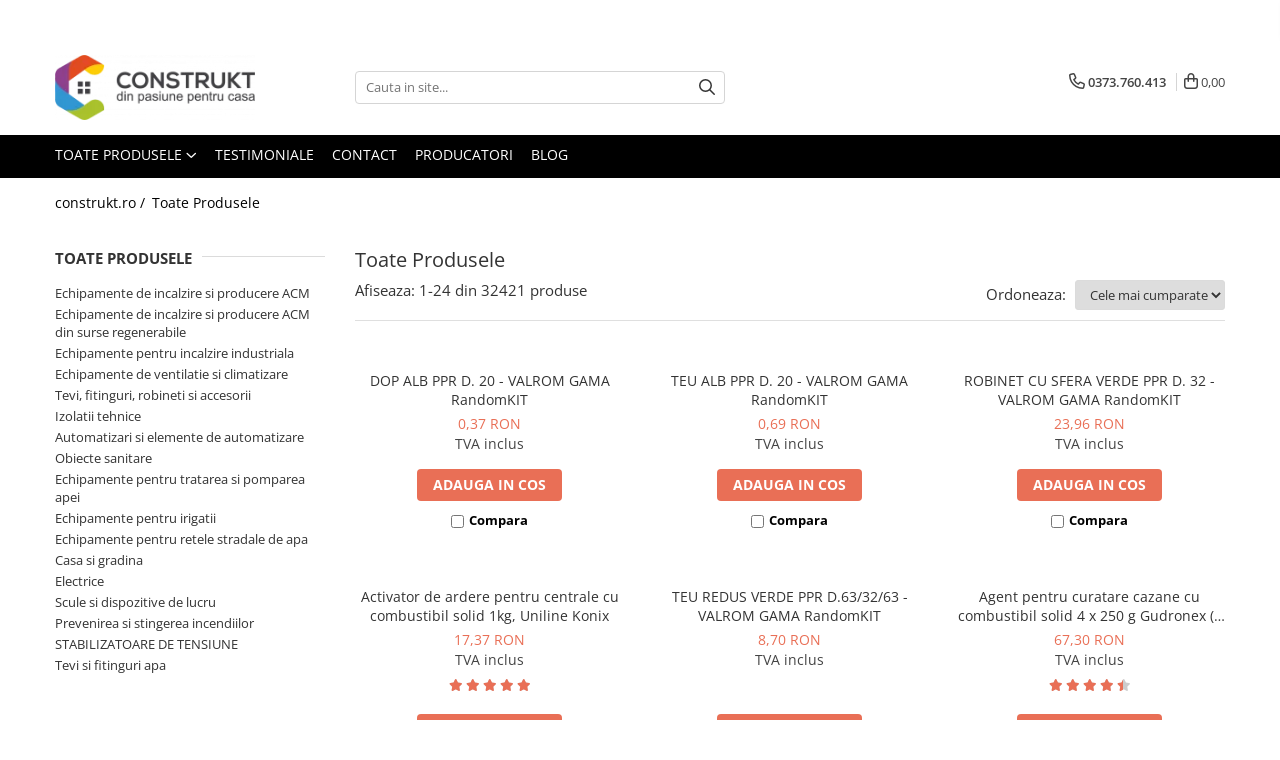

--- FILE ---
content_type: text/html; charset=UTF-8
request_url: https://www.construkt.ro/produse/poliext
body_size: 47822
content:
<!DOCTYPE html>

<html lang="ro-ro">

	<head>
		<meta charset="UTF-8">

		<script src="https://gomagcdn.ro/themes/fashion/js/lazysizes.min.js?v=10141333-4.242" async=""></script>

		<script>
			function g_js(callbk){typeof callbk === 'function' ? window.addEventListener("DOMContentLoaded", callbk, false) : false;}
		</script>

					<link rel="icon" sizes="48x48" href="https://gomagcdn.ro/domains2/construkt.ro/files/favicon/favicon.png?v=1547453618">
			<link rel="apple-touch-icon" sizes="57x57" href="https://gomagcdn.ro/domains2/construkt.ro/files/favicon/favicon.png?v=1547453618">
		
		<style>
			/*body.loading{overflow:hidden;}
			body.loading #wrapper{opacity: 0;visibility: hidden;}
			body #wrapper{opacity: 1;visibility: visible;transition:all .1s ease-out;}*/

			.main-header .main-menu{min-height:43px;}
			.-g-hide{visibility:hidden;opacity:0;}

					</style>
					<link rel="preconnect" href="https://fonts.googleapis.com" >
					<link rel="preconnect" href="https://fonts.gstatic.com" crossorigin>
		
		<link rel="preconnect" href="https://gomagcdn.ro"><link rel="dns-prefetch" href="https://fonts.googleapis.com" /><link rel="dns-prefetch" href="https://fonts.gstatic.com" /><link rel="dns-prefetch" href="https://connect.facebook.net" /><link rel="dns-prefetch" href="https://www.facebook.com" /><link rel="dns-prefetch" href="https://www.googletagmanager.com" /><link rel="dns-prefetch" href="https://googleads.g.doubleclick.net" />

					<link rel="preload" as="image" href="https://gomagcdn.ro/domains2/construkt.ro/files/product/large/dop-alb-v-ppr-d20-34975-9533.png"   >
					<link rel="preload" as="image" href="https://gomagcdn.ro/domains2/construkt.ro/files/product/large/teu-alb-v-ppr-d20-34939-4445.png"   >
					<link rel="preload" as="style" href="https://fonts.googleapis.com/css2?family=Jost:wght@200;300;400;500;600;700&display=swap" fetchpriority="high" onload="this.onload=null;this.rel='stylesheet'" crossorigin>
		
		<link rel="preload" href="https://gomagcdn.ro/themes/fashion/js/plugins.js?v=10141333-4.242" as="script">

		
					<link rel="preload" href="https://www.construkt.ro/theme/default.js?v=41765876625" as="script">
				
		<link rel="preload" href="https://gomagcdn.ro/themes/fashion/js/dev.js?v=10141333-4.242" as="script">

					<noscript>
				<link rel="stylesheet" href="https://fonts.googleapis.com/css2?family=Jost:wght@200;300;400;500;600;700&display=swap">
			</noscript>
		
					<link rel="stylesheet" href="https://gomagcdn.ro/themes/fashion/css/main-min-v2.css?v=10141333-4.242-1" data-values='{"blockScripts": "1"}'>
		
					<link rel="stylesheet" href="https://www.construkt.ro/theme/default.css?v=41765876625">
		
						<link rel="stylesheet" href="https://gomagcdn.ro/themes/fashion/css/dev-style.css?v=10141333-4.242-1">
		
		
		
		
									<link rel="next" href="https://www.construkt.ro/produse?t=all&p=1" /><!-- Google tag (gtag.js) -->
<script async src="https://www.googletagmanager.com/gtag/js?id=AW-794490771"></script>
<script>
  window.dataLayer = window.dataLayer || [];
  function gtag(){dataLayer.push(arguments);}
  gtag('js', new Date());

  gtag('config', 'AW-794490771');
</script><script src="https://cdn.userway.org/widget.js" data-account="3S38TrnQjv"></script>					
		<meta name="expires" content="never">
		<meta name="revisit-after" content="1 days">
				<title>Toate Produsele  | Construkt</title>


					<meta name="robots" content="index,follow" />
						
		<meta name="description" content="Descoperă Toate Produsele  de la Construkt.ro! ✔️ Soluții eficiente și de încredere pentru casa ta. Vezi oferta!">
		<meta class="viewport" name="viewport" content="width=device-width, initial-scale=1.0, user-scalable=no">
							<meta property="og:description" content="Descoperă Toate Produsele  de la Construkt.ro! ✔️ Soluții eficiente și de încredere pentru casa ta. Vezi oferta!"/>
							<meta property="og:image" content="https://www.construkt.ro/domains2/construkt.ro/files/company/construkt2019-6811814455.png"/>
															<link rel="canonical" href="https://www.construkt.ro/produse" />
			<meta property="og:url" content="https://www.construkt.ro/produse"/>
						
		<meta name="distribution" content="Global">
		<meta name="owner" content="www.construkt.ro">
		<meta name="publisher" content="www.construkt.ro">
		<meta name="rating" content="General">
		<meta name="copyright" content="Copyright www.construkt.ro 2026. All rights reserved">
		<link rel="search" href="https://www.construkt.ro/opensearch.ro.xml" type="application/opensearchdescription+xml" title="Cautare"/>

		
							<script src="https://gomagcdn.ro/themes/fashion/js/jquery-2.1.4.min.js"></script>
			<script defer src="https://gomagcdn.ro/themes/fashion/js/jquery.autocomplete.js?v=20181023"></script>
			<script src="https://gomagcdn.ro/themes/fashion/js/gomag.config.js?v=10141333-4.242"></script>
			<script src="https://gomagcdn.ro/themes/fashion/js/gomag.js?v=10141333-4.242"></script>
		
													
<script>
	var items = [];
	
			items.push(
			{
				id		:'RAND34200020000',
				name	:'DOP ALB PPR D. 20 - VALROM GAMA RandomKIT',
				brand	:'Valrom',
				category:'Tevi, fitinguri, robineti si accesorii',
				price	:0.3700,
				google_business_vertical: 'retail'
			}
		);
			items.push(
			{
				id		:'RAND33200020000',
				name	:'TEU ALB PPR D. 20 - VALROM GAMA RandomKIT',
				brand	:'Valrom',
				category:'Tevi, fitinguri, robineti si accesorii',
				price	:0.6871,
				google_business_vertical: 'retail'
			}
		);
			items.push(
			{
				id		:'RAND38300032000',
				name	:'ROBINET CU SFERA VERDE PPR D. 32 - VALROM GAMA RandomKIT',
				brand	:'Valrom',
				category:'Tevi, fitinguri, robineti si accesorii',
				price	:23.9599,
				google_business_vertical: 'retail'
			}
		);
			items.push(
			{
				id		:'KONIX',
				name	:'Activator de ardere pentru centrale cu combustibil solid 1kg, Uniline Konix',
				brand	:'UNILINE',
				category:'Accesorii cazane',
				price	:17.3700,
				google_business_vertical: 'retail'
			}
		);
			items.push(
			{
				id		:'RAND33310063032',
				name	:'TEU REDUS VERDE PPR D.63/32/63 - VALROM GAMA RandomKIT',
				brand	:'Valrom',
				category:'Tevi, fitinguri, robineti si accesorii',
				price	:8.7031,
				google_business_vertical: 'retail'
			}
		);
			items.push(
			{
				id		:'LBXGDSL1000',
				name	:'Agent pentru curatare cazane cu combustibil solid 4 x 250 g Gudronex (4 doze), Chemstal',
				brand	:'Chemstal',
				category:'Solutii chimice',
				price	:67.3000,
				google_business_vertical: 'retail'
			}
		);
			items.push(
			{
				id		:'021906-001',
				name	:'Stut inox filetat - sudat 3/4 tol inox 316',
				brand	:'SYVECO',
				category:'Fitinguri',
				price	:10.0000,
				google_business_vertical: 'retail'
			}
		);
			items.push(
			{
				id		:'ACE9X18',
				name	:'Tub izolatie flexibila elastomerica, grosime 9 mm, diametru 18 mm, bucata 2 ml, Armaflex ACE',
				brand	:'Armaflex',
				category:'Izolatii tehnice',
				price	:6.9700,
				google_business_vertical: 'retail'
			}
		);
			items.push(
			{
				id		:'RAND30300063000',
				name	:'MUFA VERDE PPR D. 63 - VALROM GAMA RandomKIT',
				brand	:'Valrom',
				category:'Tevi, fitinguri, robineti si accesorii',
				price	:4.4220,
				google_business_vertical: 'retail'
			}
		);
			items.push(
			{
				id		:'8-1631-105-00-21-00',
				name	:'Folie caroiata aluminizata 1,05 x 50 metri Capricorn',
				brand	:'CAPRICORN',
				category:'Accesorii incalzire in pardoseala',
				price	:3.5200,
				google_business_vertical: 'retail'
			}
		);
			items.push(
			{
				id		:'VLP464200311600',
				name	:'BAZA CAMIN RACORD/INSPECTIE DN315 COLOANA LISA 1 INTRARE, 1 IESIRE D.160 - VALROM GAMA KompactKIT',
				brand	:'Valrom',
				category:'Tevi, fitinguri, robineti si accesorii',
				price	:68.0354,
				google_business_vertical: 'retail'
			}
		);
			items.push(
			{
				id		:'AQUA07000205005',
				name	:'CARTUS FILTRANT APA 5 FIR PP 5 MICRONI - VALROM GAMA aquaPUR',
				brand	:'Valrom',
				category:'Echipamente pentru tratarea si pomparea apei',
				price	:7.4576,
				google_business_vertical: 'retail'
			}
		);
			items.push(
			{
				id		:'AQUA07000205020',
				name	:'CARTUS FILTRANT APA 5 FIR PP 20 MICRONI - VALROM GAMA aquaPUR',
				brand	:'Valrom',
				category:'Cartuse filtru apa',
				price	:7.3538,
				google_business_vertical: 'retail'
			}
		);
			items.push(
			{
				id		:'10032063004',
				name	:'TEAVA VERDE PPR/FIBRA D. 63 x 8,6mm SDR7,4 L4m - VALROM GAMA RandomKIT',
				brand	:'Valrom',
				category:'Teava verde PPR',
				price	:143.9650,
				google_business_vertical: 'retail'
			}
		);
			items.push(
			{
				id		:'RAND38300020000',
				name	:'ROBINET CU SFERA VERDE PPR D.20 - VALROM GAMA RandomKIT',
				brand	:'Valrom',
				category:'Tevi, fitinguri, robineti si accesorii',
				price	:12.3147,
				google_business_vertical: 'retail'
			}
		);
			items.push(
			{
				id		:'10202050000',
				name	:'BRIDA FIXARE GRI PPR D. 50 - VALROM GAMA RandomKIT',
				brand	:'Valrom',
				category:'Tevi, fitinguri, robineti si accesorii',
				price	:2.5193,
				google_business_vertical: 'retail'
			}
		);
			items.push(
			{
				id		:'668020',
				name	:'Picioare sustinere TECEdrainline pentru grila &quot;Plate&quot; cu acoperire ceramica gri',
				brand	:'TECE',
				category:'Obiecte sanitare',
				price	:7.0478,
				google_business_vertical: 'retail'
			}
		);
			items.push(
			{
				id		:'RAND33110063025',
				name	:'TEU REDUS GRI PPR D.63/25/63 - VALROM GAMA RandomKIT',
				brand	:'Valrom',
				category:'Tevi, fitinguri, robineti si accesorii',
				price	:8.3331,
				google_business_vertical: 'retail'
			}
		);
			items.push(
			{
				id		:'RAND34000020000',
				name	:'DOP PROBA PRESIUNE D.1/2FE - VALROM GAMA RandomKIT',
				brand	:'Valrom',
				category:'Tevi, fitinguri, robineti si accesorii',
				price	:1.3566,
				google_business_vertical: 'retail'
			}
		);
			items.push(
			{
				id		:'9-2120-050-00-01-05',
				name	:'Dop pentru proba, 1/2&quot;, 85 mm, albastru, Capricorn',
				brand	:'CAPRICORN',
				category:'Echipamente de incalzire si producere ACM',
				price	:1.3100,
				google_business_vertical: 'retail'
			}
		);
			items.push(
			{
				id		:'STUT-3410',
				name	:'Stut zincat 3/4 tol x 100 mm cu doua filete, Everpro',
				brand	:'Everpro',
				category:'Fitinguri filetate alama',
				price	:2.9700,
				google_business_vertical: 'retail'
			}
		);
			items.push(
			{
				id		:'RAND32390063000',
				name	:'COT VERDE 90° PPR D. 63 - VALROM GAMA RandomKIT',
				brand	:'Valrom',
				category:'Tevi, fitinguri, robineti si accesorii',
				price	:9.7602,
				google_business_vertical: 'retail'
			}
		);
			items.push(
			{
				id		:'021906-000',
				name	:'Stut inox filetat - sudat 1/2 toli inox 316',
				brand	:'SYVECO',
				category:'Fitinguri',
				price	:5.7700,
				google_business_vertical: 'retail'
			}
		);
			items.push(
			{
				id		:'RAND31280020025',
				name	:'RACORD ALB PPR CU SEMIOLANDEZ D. 20 x 3/4 - VALROM GAMA RandomKIT',
				brand	:'Valrom',
				category:'Tevi, fitinguri, robineti si accesorii',
				price	:7.9455,
				google_business_vertical: 'retail'
			}
		);
	
	gtag('event', 'view_item_list', {
					item_list_id: '14',
			item_list_name: '',
				send_to	: 'AW-794490771',
		value	: 0,
		items	: [items]
	});
</script><!-- Global site tag (gtag.js) - Google Analytics -->
<script async src="https://www.googletagmanager.com/gtag/js?id=G-9248235V11"></script>
	<script>
 window.dataLayer = window.dataLayer || [];
  function gtag(){dataLayer.push(arguments);}
    var cookieValue = '';
  var name = 'g_c_consent' + "=";
  var decodedCookie = decodeURIComponent(document.cookie);
  var ca = decodedCookie.split(';');
  for(var i = 0; i <ca.length; i++) {
	var c = ca[i];
	while (c.charAt(0) == ' ') {
	  c = c.substring(1);
	}
	if (c.indexOf(name) == 0) {
	  cookieValue = c.substring(name.length, c.length);
	}
  }



if(cookieValue == ''){
	gtag('consent', 'default', {
	  'ad_storage': 'denied',
	  'ad_user_data': 'denied',
	  'ad_personalization': 'denied',
	  'analytics_storage': 'denied',
	  'personalization_storage': 'denied',
	  'functionality_storage': 'denied',
	  'security_storage': 'denied'
	});
	} else if(cookieValue != '-1'){


			gtag('consent', 'default', {
			'ad_storage': 'granted',
			'ad_user_data': 'granted',
			'ad_personalization': 'granted',
			'analytics_storage': 'granted',
			'personalization_storage': 'granted',
			'functionality_storage': 'granted',
			'security_storage': 'granted'
		});
	} else {
	 gtag('consent', 'default', {
		  'ad_storage': 'denied',
		  'ad_user_data': 'denied',
		  'ad_personalization': 'denied',
		  'analytics_storage': 'denied',
			'personalization_storage': 'denied',
			'functionality_storage': 'denied',
			'security_storage': 'denied'
		});

		 }
</script>
<script>

	
  gtag('js', new Date());

 
$.Gomag.bind('Cookie/Policy/Consent/Denied', function(){
	gtag('consent', 'update', {
		  'ad_storage': 'denied',
		  'ad_user_data': 'denied',
		  'ad_personalization': 'denied',
		  'analytics_storage': 'denied',
			'personalization_storage': 'denied',
			'functionality_storage': 'denied',
			'security_storage': 'denied'
		});
		})
$.Gomag.bind('Cookie/Policy/Consent/Granted', function(){
	gtag('consent', 'update', {
		  'ad_storage': 'granted',
		  'ad_user_data': 'granted',
		  'ad_personalization': 'granted',
		  'analytics_storage': 'granted',
			'personalization_storage': 'granted',
			'functionality_storage': 'granted',
			'security_storage': 'granted'
		});
		})
  gtag('config', 'G-9248235V11', {allow_enhanced_conversions: true });
</script>
<script>
	function gaBuildProductVariant(product)
	{
		let _return = '';
		if(product.version != undefined)
		{
			$.each(product.version, function(i, a){
				_return += (_return == '' ? '' : ', ')+a.value;
			})
		}
		return _return;
	}

</script>
<script>
	$.Gomag.bind('Product/Add/To/Cart/After/Listing', function gaProductAddToCartLV4(event, data) {
		if(data.product !== undefined) {
			var gaProduct = false;
			if(typeof(gaProducts) != 'undefined' && gaProducts[data.product.id] != undefined)
			{
				gaProduct = gaProducts[data.product.id];

			}

			if(gaProduct == false)
			{
				gaProduct = {};
				gaProduct.item_id = data.product.id;
				gaProduct.currency = data.product.currency ? (String(data.product.currency).toLowerCase() == 'lei' ? 'RON' : data.product.currency) : 'RON';
				gaProduct.item_name =  data.product.sku ;
				gaProduct.item_variant= gaBuildProductVariant(data.product);
				gaProduct.item_brand = data.product.brand;
				gaProduct.item_category = data.product.category;

			}

			gaProduct.price = parseFloat(data.product.price).toFixed(2);
			gaProduct.quantity = data.product.productQuantity;
			gtag("event", "add_to_cart", {
				currency: gaProduct.currency,
				value: parseFloat(gaProduct.price) * parseFloat(gaProduct.quantity),
				items: [
					gaProduct
				]
			});

		}
	})
	$.Gomag.bind('Product/Add/To/Cart/After/Details', function gaProductAddToCartDV4(event, data){

		if(data.product !== undefined){

			var gaProduct = false;
			if(
				typeof(gaProducts) != 'undefined'
				&&
				gaProducts[data.product.id] != undefined
			)
			{
				var gaProduct = gaProducts[data.product.id];
			}

			if(gaProduct == false)
			{
				gaProduct = {};
				gaProduct.item_id = data.product.id;
				gaProduct.currency = data.product.currency ? (String(data.product.currency).toLowerCase() == 'lei' ? 'RON' : data.product.currency) : 'RON';
				gaProduct.item_name =  data.product.sku ;
				gaProduct.item_variant= gaBuildProductVariant(data.product);
				gaProduct.item_brand = data.product.brand;
				gaProduct.item_category = data.product.category;

			}

			gaProduct.price = parseFloat(data.product.price).toFixed(2);
			gaProduct.quantity = data.product.productQuantity;


			gtag("event", "add_to_cart", {
			  currency: gaProduct.currency,
			  value: parseFloat(gaProduct.price) * parseFloat(gaProduct.quantity),
			  items: [
				gaProduct
			  ]
			});
        }

	})
	 $.Gomag.bind('Product/Remove/From/Cart', function gaProductRemovedFromCartV4(event, data){
		var envData = $.Gomag.getEnvData();
		var products = envData.products;

		if(data.data.product !== undefined && products[data.data.product] !== undefined){


			var dataProduct = products[data.data.product];


			gaProduct = {};
			gaProduct.item_id = dataProduct.id;

			gaProduct.item_name =   dataProduct.sku ;
			gaProduct.currency = dataProduct.currency ? (String(dataProduct.currency).toLowerCase() == 'lei' ? 'RON' : dataProduct.currency) : 'RON';
			gaProduct.item_category = dataProduct.category;
			gaProduct.item_brand = dataProduct.brand;
			gaProduct.price = parseFloat(dataProduct.price).toFixed(2);
			gaProduct.quantity = data.data.quantity;
			gaProduct.item_variant= gaBuildProductVariant(dataProduct);
			gtag("event", "remove_from_cart", {
			  currency: gaProduct.currency,
			  value: parseFloat(gaProduct.price) * parseFloat(gaProduct.quantity),
			  items: [
				gaProduct
			  ]
			});
        }

	});

	 $.Gomag.bind('Cart/Quantity/Update', function gaCartQuantityUpdateV4(event, data){
		var envData = $.Gomag.getEnvData();
		var products = envData.products;
		if(!data.data.finalQuantity || !data.data.initialQuantity)
		{
			return false;
		}
		var dataProduct = products[data.data.product];
		if(dataProduct == undefined)
		{
			return false;
		}

		gaProduct = {};
		gaProduct.item_id = dataProduct.id;
		gaProduct.currency = dataProduct.currency ? (String(dataProduct.currency).toLowerCase() == 'lei' ? 'RON' : dataProduct.currency) : 'RON';
		gaProduct.item_name =  dataProduct.sku ;

		gaProduct.item_category = dataProduct.category;
		gaProduct.item_brand = dataProduct.brand;
		gaProduct.price = parseFloat(dataProduct.price).toFixed(2);
		gaProduct.item_variant= gaBuildProductVariant(dataProduct);
		if(parseFloat(data.data.initialQuantity) < parseFloat(data.data.finalQuantity))
		{
			var quantity = parseFloat(data.data.finalQuantity) - parseFloat(data.data.initialQuantity);
			gaProduct.quantity = quantity;

			gtag("event", "add_to_cart", {
			  currency: gaProduct.currency,
			  value: parseFloat(gaProduct.price) * parseFloat(gaProduct.quantity),
			  items: [
				gaProduct
			  ]
			});
		}
		else if(parseFloat(data.data.initialQuantity) > parseFloat(data.data.finalQuantity))
		{
			var quantity = parseFloat(data.data.initialQuantity) - parseFloat(data.data.finalQuantity);
			gaProduct.quantity = quantity;
			gtag("event", "remove_from_cart", {
			  currency: gaProduct.currency,
			  value: parseFloat(gaProduct.price) * parseFloat(gaProduct.quantity),
			  items: [
				gaProduct
			  ]
			});
		}

	});

</script>
<script>
        (function(d, s, i) {
            var f = d.getElementsByTagName(s)[0], j = d.createElement(s);
            j.async = true;
            j.src = "https://t.themarketer.com/t/j/" + i;
            f.parentNode.insertBefore(j, f);
        })(document, "script", "51D95ZTM");
    </script><script>
    (function (w, d, s, o, t, r) {
        w.__aqpxConfig = {
            platform: 'gomag',
            appId: 1119,
            debugMode: false,
            dataLayer: 'dataLayerAq',
            events: ['default', 'default_consent', 'view_item', 'add_to_cart', 'remove_from_cart', 'add_to_wishlist', 'purchase', 'begin_checkout', 'view_cart', 'view_item_list']
        };
        w.__aqpxQueue = w.__aqpxQueue || [];
        w.AQPX = w.AQPX || function () { w.__aqpxQueue.push(arguments) };
        t = d.createElement(s);
        r = d.getElementsByTagName(s)[0];
        t.async = 1;
        t.src = o;
        r.parentNode.insertBefore(t, r);
    })(window, document, 'script', '//cdn.aqurate.ai/pixel/js/aqpx.min.js#latest-generation');
</script><!-- Google Tag Manager -->
    <script>(function(w,d,s,l,i){w[l]=w[l]||[];w[l].push({'gtm.start':
    new Date().getTime(),event:'gtm.js'});var f=d.getElementsByTagName(s)[0],
    j=d.createElement(s),dl=l!='dataLayer'?'&l='+l:'';j.async=true;j.src=
    'https://www.googletagmanager.com/gtm.js?id='+i+dl;f.parentNode.insertBefore(j,f);
    })(window,document,'script','dataLayer','GTM-MHFGJ4G');</script>
    <!-- End Google Tag Manager --><script>
window.dataLayer = window.dataLayer || [];
window.gtag = window.gtag || function(){dataLayer.push(arguments);}
</script><script>
function gmsc(name, value)
{
	if(value != undefined && value)
	{
		var expires = new Date();
		expires.setTime(expires.getTime() + parseInt(3600*24*1000*90));
		document.cookie = encodeURIComponent(name) + "=" + encodeURIComponent(value) + '; expires='+ expires.toUTCString() + "; path=/";
	}
}
let gmqs = window.location.search;
let gmup = new URLSearchParams(gmqs);
gmsc('g_sc', gmup.get('shop_campaign'));
gmsc('shop_utm_campaign', gmup.get('utm_campaign'));
gmsc('shop_utm_medium', gmup.get('utm_medium'));
gmsc('shop_utm_source', gmup.get('utm_source'));
</script><meta name="google-site-verification" content="sreT5KPbTZBx5DJkCGZdZ7BJg7sOR7vQOsD8-5WVUi4" />
	<script type="text/javascript">
		(function(){
		ra_key = "83QIRLCA10MH1J";
		var ra = document.createElement("script"); ra.type ="text/javascript"; ra.async = true; ra.src = ("https:" ==
		document.location.protocol ? "https://" : "http://") + "tracking.retargeting.biz/v3/rajs/" + ra_key + ".js";
		var s = document.getElementsByTagName("script")[0]; s.parentNode.insertBefore(ra,s);})();
		var _ra = _ra || {};
	
	</script>
 	<!-- Facebook Pixel Code -->
				<script>
				!function(f,b,e,v,n,t,s){if(f.fbq)return;n=f.fbq=function(){n.callMethod?
				n.callMethod.apply(n,arguments):n.queue.push(arguments)};if(!f._fbq)f._fbq=n;
				n.push=n;n.loaded=!0;n.version="2.0";n.queue=[];t=b.createElement(e);t.async=!0;
				t.src=v;s=b.getElementsByTagName(e)[0];s.parentNode.insertBefore(t,s)}(window,
				document,"script","//connect.facebook.net/en_US/fbevents.js");

				fbq("init", "874929986906357");
				fbq("track", "PageView");</script>
				<!-- End Facebook Pixel Code -->
				<script>
				$.Gomag.bind('User/Ajax/Data/Loaded', function(event, data){
					if(data != undefined && data.data != undefined)
					{
						var eventData = data.data;
						if(eventData.facebookUserData != undefined)
						{
							$('body').append(eventData.facebookUserData);
						}
					}
				})
				</script>
				<meta name="facebook-domain-verification" content="bt7jwb3uyq2z2wn2t2c6nfd3105tgy" />

<meta name="google-site-verification" content="bPeMxXElxSjfrTT2VxLIyPVX-DBy-dFb1fp9mRxo9vY" /><script>
	$.Gomag.bind('Product/Add/To/Cart/After/Listing', function(event, data){
		if(data.product !== undefined){
			gtag('event', 'add_to_cart', {
				send_to	: 'AW-794490771',
				value	: parseFloat(data.product.productQuantity) * parseFloat(data.product.price),
				items	:[{
					id		: data.product.sku,
					name	: data.product.name,
					brand	: data.product.brand,
					category: data.product.category,
					quantity: data.product.productQuantity,
					price	: data.product.price
				 
			}]
		   })
        }
	})
	$.Gomag.bind('Product/Add/To/Cart/After/Details', function(event, data){
		
		if(data.product !== undefined){
			gtag('event', 'add_to_cart', {
				send_to: 'AW-794490771',
				value: parseFloat(data.product.productQuantity) * parseFloat(data.product.price),
				items: [{
					id: data.product.sku,
					name		: data.product.name,
					brand		: data.product.brand,
					category	: data.product.category,
					quantity	: data.product.productQuantity,
					price		: data.product.price
				}]	
			})
		}
	})
   
</script><meta name="google-site-verification" content="lJlTDmJZP63fgpz_E0roxCZeNqQyyL5cxQGrug9gRyI" /> 					
		
	</head>

	<body class="" style="background: #ffffff top center repeat;">

		<script >
			function _addCss(url, attribute, value, loaded){
				var _s = document.createElement('link');
				_s.rel = 'stylesheet';
				_s.href = url;
				_s.type = 'text/css';
				if(attribute)
				{
					_s.setAttribute(attribute, value)
				}
				if(loaded){
					_s.onload = function(){
						var dom = document.getElementsByTagName('body')[0];
						//dom.classList.remove('loading');
					}
				}
				var _st = document.getElementsByTagName('link')[0];
				_st.parentNode.insertBefore(_s, _st);
			}
			//_addCss('https://fonts.googleapis.com/css2?family=Open+Sans:ital,wght@0,300;0,400;0,600;0,700;1,300;1,400&display=swap');
			_addCss('https://gomagcdn.ro/themes/_fonts/Open-Sans.css');

		</script>
		<script>
				/*setTimeout(
				  function()
				  {
				   document.getElementsByTagName('body')[0].classList.remove('loading');
				  }, 1000);*/
		</script>
									
<script>
	_ra.sendCategoryInfo = {
		'id': 14,
		'name' : '',
		'parent': false,
		'url': '',
		'breadcrumb':
							[]
			
	};

	if (_ra.ready !== undefined) {
		_ra.sendCategory(_ra.sendCategoryInfo);
	}

</script>
					
					<div id="fb-root"></div>
						<script >
			window.fbAsyncInit = function() {
			FB.init({
			appId : 'https://web.facebook.com/pg/Creative-Home-Office-241894883177261/',
			autoLogAppEvents : true,
			xfbml : true,
			version : 'v12.0'
			});
			};
			</script>
			<script async defer crossorigin="anonymous" src="https://connect.facebook.net/ro_RO/sdk.js"></script>
					
		<div id="wrapper">
			<!-- BLOCK:07fb31c8b4f24ece690c98b7ea2a0cd4 start -->
<div id="_cartSummary" class="hide"></div>

<script >
	$(document).ready(function() {

		$(document).on('keypress', '.-g-input-loader', function(){
			$(this).addClass('-g-input-loading');
		})

		$.Gomag.bind('Product/Add/To/Cart/After', function(eventResponse, properties)
		{
									var data = JSON.parse(properties.data);
			$('.q-cart').html(data.quantity);
			if(parseFloat(data.quantity) > 0)
			{
				$('.q-cart').removeClass('hide');
			}
			else
			{
				$('.q-cart').addClass('hide');
			}
			$('.cartPrice').html(data.subtotal + ' ' + data.currency);
			$('.cartProductCount').html(data.quantity);


		})
		$('#_cartSummary').on('updateCart', function(event, cart) {
			var t = $(this);

			$.get('https://www.construkt.ro/cart-update', {
				cart: cart
			}, function(data) {

				$('.q-cart').html(data.quantity);
				if(parseFloat(data.quantity) > 0)
				{
					$('.q-cart').removeClass('hide');
				}
				else
				{
					$('.q-cart').addClass('hide');
				}
				$('.cartPrice').html(data.subtotal + ' ' + data.currency);
				$('.cartProductCount').html(data.quantity);
			}, 'json');
			window.ga = window.ga || function() {
				(ga.q = ga.q || []).push(arguments)
			};
			ga('send', 'event', 'Buton', 'Click', 'Adauga_Cos');
		});

		if(window.gtag_report_conversion) {
			$(document).on("click", 'li.phone-m', function() {
				var phoneNo = $('li.phone-m').children( "a").attr('href');
				gtag_report_conversion(phoneNo);
			});

		}

	});
</script>



<header class="main-header container-bg clearfix" data-block="headerBlock">
	<div class="discount-tape container-h full -g-hide" id="_gomagHellobar">
<style>
.discount-tape{position: relative;width:100%;padding:0;text-align:center;font-size:14px;overflow: hidden;z-index:99;}
.discount-tape a{color: #fff;}
.Gomag-HelloBar{padding:10px;}
@media screen and (max-width: 767px){.discount-tape{font-size:13px;}}
</style>
<div class="Gomag-HelloBar" style="background: #eb6464;color: #fff;">
	
		<div class="container-h center-xs"> <div class="row">   <div class="col-xs-12 col-sm-8 col-md-8 col-lg-8 text-left"> <a title="contact" href="tel:0373.760.413" >📞 0373.760.413</a> | <a title="Contact" href="mailto:office@construkt.ro">📧office@construkt.ro</a> </div> <div class="col-xs-12 col-sm-4 col-md-4 col-lg-4 text-right"> ⌚ LUNI - VINERI 9.00 - 17.00   </div> </div> </div>
			
	</div>
<div class="clear"></div>
</div>

		
	<div class="top-head-bg container-h full">

		<div class="top-head container-h">
			<div class="row">
				<div class="col-md-3 col-sm-3 col-xs-5 logo-h">
					
	<a href="https://www.construkt.ro" id="logo" data-pageId="2">
		<img src="https://gomagcdn.ro/domains2/construkt.ro/files/company/construkt2019-6811814455.png" fetchpriority="high" class="img-responsive" alt="www.construkt.ro" title="www.construkt.ro" width="200" height="50" style="width:auto;">
	</a>
				</div>
				<div class="col-md-4 col-sm-4 col-xs-7 main search-form-box">
					
<form name="search-form" class="search-form" action="https://www.construkt.ro/produse" id="_searchFormMainHeader">

	<input id="_autocompleteSearchMainHeader" name="c" class="input-placeholder -g-input-loader" type="text" placeholder="Cauta in site..." aria-label="Search"  value="">
	<button id="_doSearch" class="search-button" aria-hidden="true">
		<i class="fa fa-search" aria-hidden="true"></i>
	</button>

				<script >
			$(document).ready(function() {

				$('#_autocompleteSearchMainHeader').autocomplete({
					serviceUrl: 'https://www.construkt.ro/autocomplete',
					minChars: 2,
					deferRequestBy: 700,
					appendTo: '#_searchFormMainHeader',
					width: parseInt($('#_doSearch').offset().left) - parseInt($('#_autocompleteSearchMainHeader').offset().left),
					formatResult: function(suggestion, currentValue) {
						return suggestion.value;
					},
					onSelect: function(suggestion) {
						$(this).val(suggestion.data);
					},
					onSearchComplete: function(suggestion) {
						$(this).removeClass('-g-input-loading');
					}
				});
				$(document).on('click', '#_doSearch', function(e){
					e.preventDefault();
					if($('#_autocompleteSearchMainHeader').val() != '')
					{
						$('#_searchFormMainHeader').submit();
					}
				})
			});
		</script>
	

</form>
				</div>
				<div class="col-md-5 col-sm-5 acount-section">
					
<ul>
	<li class="search-m hide">
		<a href="#" class="-g-no-url" aria-label="Cauta in site..." data-pageId="">
			<i class="fa fa-search search-open" aria-hidden="true"></i>
			<i style="display:none" class="fa fa-times search-close" aria-hidden="true"></i>
		</a>
	</li>
	<li class="-g-user-icon -g-user-icon-empty">
			
	</li>
	
				<li class="contact-header">
			<a href="tel:0373.760.413" aria-label="Contacteaza-ne" data-pageId="3">
				<i class="fa fa-phone" aria-hidden="true"></i>
								<span>0373.760.413</span>
			</a>
		</li>
			<li class="wishlist-header hide">
		<a href="https://www.construkt.ro/wishlist" aria-label="Wishlist" data-pageId="28">
			<span class="-g-wishlist-product-count -g-hide"></span>
			<i class="fa fa-heart-o" aria-hidden="true"></i>
			<span class="">Favorite</span>
		</a>
	</li>
	<li class="cart-header-btn cart">
		<a class="cart-drop _showCartHeader" href="https://www.construkt.ro/cos-de-cumparaturi" aria-label="Cos de cumparaturi">
			<span class="q-cart hide">0</span>
			<i class="fa fa-shopping-bag" aria-hidden="true"></i>
			<span class="count cartPrice">0,00
				
			</span>
		</a>
					<div class="cart-dd  _cartShow cart-closed"></div>
			</li>

	</ul>

	<script>
		$(document).ready(function() {
			//Cart
							$('.cart').mouseenter(function() {
					$.Gomag.showCartSummary('div._cartShow');
				}).mouseleave(function() {
					$.Gomag.hideCartSummary('div._cartShow');
					$('div._cartShow').removeClass('cart-open');
				});
						$(document).on('click', '.dropdown-toggle', function() {
				window.location = $(this).attr('href');
			})
		})
	</script>

				</div>
			</div>
		</div>
	</div>


<div id="navigation">
	<nav id="main-menu" class="main-menu container-h full clearfix">
		<a href="#" class="menu-trg -g-no-url" title="Produse">
			<span>&nbsp;</span>
		</a>
		
<div class="container-h nav-menu-hh clearfix">

	<!-- BASE MENU -->
	<ul class="
			nav-menu base-menu
			
			
		">

		<li class="all-product-button menu-drop">
			<a class="" href="#mm-2">Toate Produsele <i class="fa fa-angle-down"></i></a>
			<div class="menu-dd">
				

	<ul class="FH">
			
		<li class="ifDrop __GomagMM ">
							<a
					href="https://www.construkt.ro/incalzire-si-acm"
					class="  "
					rel="  "
					
					title="Echipamente de incalzire si producere ACM"
					data-Gomag=''
					data-block-name="mainMenuD0"
					data-pageId= "1"
					data-block="mainMenuD">
											<span class="list">Echipamente de incalzire si producere ACM</span>
						<i class="fa fa-angle-right"></i>
				</a>

										<ul class="drop-list clearfix w100">
															<li class="image">
																	</li>
																																						<li class="fl">
										<div class="col">
											<p class="title">
												<a
												href="https://www.construkt.ro/centrale-termice-murale-si-de-pardoseala"
												class="title    "
												rel="  "
												
												title="Centrale termice pe gaz"
												data-Gomag=''
												data-block-name="mainMenuD1"
												data-block="mainMenuD"
												data-pageId= "121"
												>
																										Centrale termice pe gaz
												</a>
											</p>
																						
										</div>
									</li>
																																<li class="fl">
										<div class="col">
											<p class="title">
												<a
												href="https://www.construkt.ro/centrale-murale-electrice"
												class="title    "
												rel="  "
												
												title="Centrale termice electrice"
												data-Gomag=''
												data-block-name="mainMenuD1"
												data-block="mainMenuD"
												data-pageId= "121"
												>
																										Centrale termice electrice
												</a>
											</p>
																						
										</div>
									</li>
																																<li class="fl">
										<div class="col">
											<p class="title">
												<a
												href="https://www.construkt.ro/accesorii-centrale-termice"
												class="title    "
												rel="  "
												
												title="Termostate si automatizari centrale termice"
												data-Gomag=''
												data-block-name="mainMenuD1"
												data-block="mainMenuD"
												data-pageId= "121"
												>
																										Termostate si automatizari centrale termice
												</a>
											</p>
																						
										</div>
									</li>
																																<li class="fl">
										<div class="col">
											<p class="title">
												<a
												href="https://www.construkt.ro/cazane-seminee-arzatoare"
												class="title    "
												rel="  "
												
												title="Cazane, seminee si arzatoare"
												data-Gomag=''
												data-block-name="mainMenuD1"
												data-block="mainMenuD"
												data-pageId= "121"
												>
																										Cazane, seminee si arzatoare
												</a>
											</p>
																						
										</div>
									</li>
																																<li class="fl">
										<div class="col">
											<p class="title">
												<a
												href="https://www.construkt.ro/incalzire-in-pardoseala"
												class="title    "
												rel="  "
												
												title="Incalzire in pardoseala"
												data-Gomag=''
												data-block-name="mainMenuD1"
												data-block="mainMenuD"
												data-pageId= "121"
												>
																										Incalzire in pardoseala
												</a>
											</p>
																						
										</div>
									</li>
																																<li class="fl">
										<div class="col">
											<p class="title">
												<a
												href="https://www.construkt.ro/aeroterme-electrice-1349"
												class="title    "
												rel="  "
												
												title="Aeroterme electrice"
												data-Gomag=''
												data-block-name="mainMenuD1"
												data-block="mainMenuD"
												data-pageId= "121"
												>
																										Aeroterme electrice
												</a>
											</p>
																						
										</div>
									</li>
																																<li class="fl">
										<div class="col">
											<p class="title">
												<a
												href="https://www.construkt.ro/incalzitoare-cu-infrarosu-196"
												class="title    "
												rel="  "
												
												title="Incalzitoare cu infrarosu"
												data-Gomag=''
												data-block-name="mainMenuD1"
												data-block="mainMenuD"
												data-pageId= "121"
												>
																										Incalzitoare cu infrarosu
												</a>
											</p>
																						
										</div>
									</li>
																																<li class="fl">
										<div class="col">
											<p class="title">
												<a
												href="https://www.construkt.ro/panouri-radiante-cu-infrarosu-1352"
												class="title    "
												rel="  "
												
												title="Panouri radiante cu infrarosu"
												data-Gomag=''
												data-block-name="mainMenuD1"
												data-block="mainMenuD"
												data-pageId= "121"
												>
																										Panouri radiante cu infrarosu
												</a>
											</p>
																						
										</div>
									</li>
																																<li class="fl">
										<div class="col">
											<p class="title">
												<a
												href="https://www.construkt.ro/radiatoare-clasice-si-decorative"
												class="title    "
												rel="  "
												
												title="Radiatoare clasice si decorative"
												data-Gomag=''
												data-block-name="mainMenuD1"
												data-block="mainMenuD"
												data-pageId= "121"
												>
																										Radiatoare clasice si decorative
												</a>
											</p>
																						
										</div>
									</li>
																																<li class="fl">
										<div class="col">
											<p class="title">
												<a
												href="https://www.construkt.ro/convectoare-1183"
												class="title    "
												rel="  "
												
												title="Convectoare caldura"
												data-Gomag=''
												data-block-name="mainMenuD1"
												data-block="mainMenuD"
												data-pageId= "121"
												>
																										Convectoare caldura
												</a>
											</p>
																						
										</div>
									</li>
																																<li class="fl">
										<div class="col">
											<p class="title">
												<a
												href="https://www.construkt.ro/boilere-si-accesorii"
												class="title    "
												rel="  "
												
												title="Boilere, rezervoare de acumulare si accesorii"
												data-Gomag=''
												data-block-name="mainMenuD1"
												data-block="mainMenuD"
												data-pageId= "121"
												>
																										Boilere, rezervoare de acumulare si accesorii
												</a>
											</p>
																						
										</div>
									</li>
																																<li class="fl">
										<div class="col">
											<p class="title">
												<a
												href="https://www.construkt.ro/distribuitoare-si-butelii-de-egalizare"
												class="title    "
												rel="  "
												
												title="Distribuitoare si butelii de egalizare"
												data-Gomag=''
												data-block-name="mainMenuD1"
												data-block="mainMenuD"
												data-pageId= "121"
												>
																										Distribuitoare si butelii de egalizare
												</a>
											</p>
																						
										</div>
									</li>
																																<li class="fl">
										<div class="col">
											<p class="title">
												<a
												href="https://www.construkt.ro/pompe-de-circulatie"
												class="title    "
												rel="  "
												
												title="Pompe de circulatie si accesorii"
												data-Gomag=''
												data-block-name="mainMenuD1"
												data-block="mainMenuD"
												data-pageId= "121"
												>
																										Pompe de circulatie si accesorii
												</a>
											</p>
																						
										</div>
									</li>
																																<li class="fl">
										<div class="col">
											<p class="title">
												<a
												href="https://www.construkt.ro/vase-de-expansiune"
												class="title    "
												rel="  "
												
												title="Vase de expansiune"
												data-Gomag=''
												data-block-name="mainMenuD1"
												data-block="mainMenuD"
												data-pageId= "121"
												>
																										Vase de expansiune
												</a>
											</p>
																						
										</div>
									</li>
																																<li class="fl">
										<div class="col">
											<p class="title">
												<a
												href="https://www.construkt.ro/schimbatoare-de-caldura"
												class="title    "
												rel="  "
												
												title="Schimbatoare de caldura"
												data-Gomag=''
												data-block-name="mainMenuD1"
												data-block="mainMenuD"
												data-pageId= "121"
												>
																										Schimbatoare de caldura
												</a>
											</p>
																						
										</div>
									</li>
																																<li class="fl">
										<div class="col">
											<p class="title">
												<a
												href="https://www.construkt.ro/solutii-chimice-pentru-protectia-si-intretinerea-instalatiilor"
												class="title    "
												rel="  "
												
												title="Solutii chimice si dispozitive pentru instalatie"
												data-Gomag=''
												data-block-name="mainMenuD1"
												data-block="mainMenuD"
												data-pageId= "121"
												>
																										Solutii chimice si dispozitive pentru instalatie
												</a>
											</p>
																						
										</div>
									</li>
																																<li class="fl">
										<div class="col">
											<p class="title">
												<a
												href="https://www.construkt.ro/contoare-energie-termica"
												class="title    "
												rel="  "
												
												title="Contoare energie termica"
												data-Gomag=''
												data-block-name="mainMenuD1"
												data-block="mainMenuD"
												data-pageId= "121"
												>
																										Contoare energie termica
												</a>
											</p>
																						
										</div>
									</li>
																																<li class="fl">
										<div class="col">
											<p class="title">
												<a
												href="https://www.construkt.ro/sisteme-detectare-gaze"
												class="title    "
												rel="  "
												
												title="Detectoare de gaz si fum"
												data-Gomag=''
												data-block-name="mainMenuD1"
												data-block="mainMenuD"
												data-pageId= "121"
												>
																										Detectoare de gaz si fum
												</a>
											</p>
																						
										</div>
									</li>
																																<li class="fl">
										<div class="col">
											<p class="title">
												<a
												href="https://www.construkt.ro/regulatoare-de-gaz"
												class="title    "
												rel="  "
												
												title="Regulatoare de gaz"
												data-Gomag=''
												data-block-name="mainMenuD1"
												data-block="mainMenuD"
												data-pageId= "121"
												>
																										Regulatoare de gaz
												</a>
											</p>
																						
										</div>
									</li>
																																<li class="fl">
										<div class="col">
											<p class="title">
												<a
												href="https://www.construkt.ro/sisteme-de-degivrare"
												class="title    "
												rel="  "
												
												title="Sisteme de degivrare"
												data-Gomag=''
												data-block-name="mainMenuD1"
												data-block="mainMenuD"
												data-pageId= "121"
												>
																										Sisteme de degivrare
												</a>
											</p>
																						
										</div>
									</li>
																													</ul>
									
		</li>
		
		<li class="ifDrop __GomagMM ">
							<a
					href="https://www.construkt.ro/pompe-de-caldura-sol-apa"
					class="  "
					rel="  "
					
					title="Echipamente de incalzire si producere ACM din surse regenerabile"
					data-Gomag=''
					data-block-name="mainMenuD0"
					data-pageId= "565"
					data-block="mainMenuD">
											<span class="list">Echipamente de incalzire si producere ACM din surse regenerabile</span>
						<i class="fa fa-angle-right"></i>
				</a>

										<ul class="drop-list clearfix w100">
															<li class="image">
																	</li>
																																						<li class="fl">
										<div class="col">
											<p class="title">
												<a
												href="https://www.construkt.ro/panouri-solare-pentru-apa-calda-menajera"
												class="title    "
												rel="  "
												
												title="Panouri solare pentru apa calda menajera"
												data-Gomag=''
												data-block-name="mainMenuD1"
												data-block="mainMenuD"
												data-pageId= "121"
												>
																										Panouri solare pentru apa calda menajera
												</a>
											</p>
																						
										</div>
									</li>
																																<li class="fl">
										<div class="col">
											<p class="title">
												<a
												href="https://www.construkt.ro/panouri-solare-fotovoltaice-1210"
												class="title    "
												rel="  "
												
												title="Sisteme panouri fotovoltaice"
												data-Gomag=''
												data-block-name="mainMenuD1"
												data-block="mainMenuD"
												data-pageId= "121"
												>
																										Sisteme panouri fotovoltaice
												</a>
											</p>
																						
										</div>
									</li>
																																<li class="fl">
										<div class="col">
											<p class="title">
												<a
												href="https://www.construkt.ro/pompe-de-caldura-1194"
												class="title    "
												rel="  "
												
												title="Pompe de caldura"
												data-Gomag=''
												data-block-name="mainMenuD1"
												data-block="mainMenuD"
												data-pageId= "121"
												>
																										Pompe de caldura
												</a>
											</p>
																						
										</div>
									</li>
																													</ul>
									
		</li>
		
		<li class="ifDrop __GomagMM ">
							<a
					href="https://www.construkt.ro/incalziri-industriale"
					class="  "
					rel="  "
					
					title="Echipamente pentru incalzire industriala"
					data-Gomag=''
					data-block-name="mainMenuD0"
					data-pageId= "64"
					data-block="mainMenuD">
											<span class="list">Echipamente pentru incalzire industriala</span>
						<i class="fa fa-angle-right"></i>
				</a>

										<ul class="drop-list clearfix w100">
															<li class="image">
																	</li>
																																						<li class="fl">
										<div class="col">
											<p class="title">
												<a
												href="https://www.construkt.ro/aeroterme-si-destratificatoare"
												class="title    "
												rel="  "
												
												title="Aeroterme industriale"
												data-Gomag=''
												data-block-name="mainMenuD1"
												data-block="mainMenuD"
												data-pageId= "121"
												>
																										Aeroterme industriale
												</a>
											</p>
																						
										</div>
									</li>
																																<li class="fl">
										<div class="col">
											<p class="title">
												<a
												href="https://www.construkt.ro/incalzitoare-cu-motorina-gaz"
												class="title    "
												rel="  "
												
												title="Incalzitoare pe motorina / gaz"
												data-Gomag=''
												data-block-name="mainMenuD1"
												data-block="mainMenuD"
												data-pageId= "121"
												>
																										Incalzitoare pe motorina / gaz
												</a>
											</p>
																						
										</div>
									</li>
																																<li class="fl">
										<div class="col">
											<p class="title">
												<a
												href="https://www.construkt.ro/destratificatoare"
												class="title    "
												rel="  "
												
												title="Destratificatoare de aer"
												data-Gomag=''
												data-block-name="mainMenuD1"
												data-block="mainMenuD"
												data-pageId= "121"
												>
																										Destratificatoare de aer
												</a>
											</p>
																						
										</div>
									</li>
																																<li class="fl">
										<div class="col">
											<p class="title">
												<a
												href="https://www.construkt.ro/generatoare-de-abur"
												class="title    "
												rel="  "
												
												title="Generatoare de abur"
												data-Gomag=''
												data-block-name="mainMenuD1"
												data-block="mainMenuD"
												data-pageId= "121"
												>
																										Generatoare de abur
												</a>
											</p>
																						
										</div>
									</li>
																																<li class="fl">
										<div class="col">
											<p class="title">
												<a
												href="https://www.construkt.ro/termostate-industriale"
												class="title    "
												rel="  "
												
												title="Termostate aplicatii industriale"
												data-Gomag=''
												data-block-name="mainMenuD1"
												data-block="mainMenuD"
												data-pageId= "121"
												>
																										Termostate aplicatii industriale
												</a>
											</p>
																						
										</div>
									</li>
																																<li class="fl">
										<div class="col">
											<p class="title">
												<a
												href="https://www.construkt.ro/filtre-industriale"
												class="title    "
												rel="  "
												
												title="Filtre industriale"
												data-Gomag=''
												data-block-name="mainMenuD1"
												data-block="mainMenuD"
												data-pageId= "121"
												>
																										Filtre industriale
												</a>
											</p>
																						
										</div>
									</li>
																																<li class="fl">
										<div class="col">
											<p class="title">
												<a
												href="https://www.construkt.ro/accesorii-381"
												class="title    "
												rel="  "
												
												title="Accesorii pentru echipamente industriale"
												data-Gomag=''
												data-block-name="mainMenuD1"
												data-block="mainMenuD"
												data-pageId= "121"
												>
																										Accesorii pentru echipamente industriale
												</a>
											</p>
																						
										</div>
									</li>
																													</ul>
									
		</li>
		
		<li class="ifDrop __GomagMM ">
							<a
					href="https://www.construkt.ro/ventilatie-climatizare"
					class="  "
					rel="  "
					
					title="Echipamente de ventilatie si climatizare"
					data-Gomag=''
					data-block-name="mainMenuD0"
					data-pageId= "5"
					data-block="mainMenuD">
											<span class="list">Echipamente de ventilatie si climatizare</span>
						<i class="fa fa-angle-right"></i>
				</a>

										<ul class="drop-list clearfix w100">
															<li class="image">
																	</li>
																																						<li class="fl">
										<div class="col">
											<p class="title">
												<a
												href="https://www.construkt.ro/aer-conditiona"
												class="title    "
												rel="  "
												
												title="Aparate de aer conditionat"
												data-Gomag=''
												data-block-name="mainMenuD1"
												data-block="mainMenuD"
												data-pageId= "121"
												>
																										Aparate de aer conditionat
												</a>
											</p>
																						
										</div>
									</li>
																																<li class="fl">
										<div class="col">
											<p class="title">
												<a
												href="https://www.construkt.ro/perdele-de-aer"
												class="title    "
												rel="  "
												
												title="Perdele de aer"
												data-Gomag=''
												data-block-name="mainMenuD1"
												data-block="mainMenuD"
												data-pageId= "121"
												>
																										Perdele de aer
												</a>
											</p>
																						
										</div>
									</li>
																																<li class="fl">
										<div class="col">
											<p class="title">
												<a
												href="https://www.construkt.ro/ventiloconvectoare"
												class="title    "
												rel="  "
												
												title="Ventiloconvectoare si sisteme VRF"
												data-Gomag=''
												data-block-name="mainMenuD1"
												data-block="mainMenuD"
												data-pageId= "121"
												>
																										Ventiloconvectoare si sisteme VRF
												</a>
											</p>
																						
										</div>
									</li>
																																<li class="fl">
										<div class="col">
											<p class="title">
												<a
												href="https://www.construkt.ro/chillere"
												class="title    "
												rel="  "
												
												title="Chillere"
												data-Gomag=''
												data-block-name="mainMenuD1"
												data-block="mainMenuD"
												data-pageId= "121"
												>
																										Chillere
												</a>
											</p>
																						
										</div>
									</li>
																																<li class="fl">
										<div class="col">
											<p class="title">
												<a
												href="https://www.construkt.ro/rooftop-uri"
												class="title    "
												rel="  "
												
												title="Rooftop-uri pentru racire si incalzire"
												data-Gomag=''
												data-block-name="mainMenuD1"
												data-block="mainMenuD"
												data-pageId= "121"
												>
																										Rooftop-uri pentru racire si incalzire
												</a>
											</p>
																						
										</div>
									</li>
																																<li class="fl">
										<div class="col">
											<p class="title">
												<a
												href="https://www.construkt.ro/dulapuri-de-climatizare"
												class="title    "
												rel="  "
												
												title="Dulapuri pentru climatizare"
												data-Gomag=''
												data-block-name="mainMenuD1"
												data-block="mainMenuD"
												data-pageId= "121"
												>
																										Dulapuri pentru climatizare
												</a>
											</p>
																						
										</div>
									</li>
																																<li class="fl">
										<div class="col">
											<p class="title">
												<a
												href="https://www.construkt.ro/unitati-motocondensante"
												class="title    "
												rel="  "
												
												title="Unitati motocondensante"
												data-Gomag=''
												data-block-name="mainMenuD1"
												data-block="mainMenuD"
												data-pageId= "121"
												>
																										Unitati motocondensante
												</a>
											</p>
																						
										</div>
									</li>
																																<li class="fl">
										<div class="col">
											<p class="title">
												<a
												href="https://www.construkt.ro/sisteme-evaporative-de-climatizare"
												class="title    "
												rel="  "
												
												title="Sisteme evaporative de climatizare"
												data-Gomag=''
												data-block-name="mainMenuD1"
												data-block="mainMenuD"
												data-pageId= "121"
												>
																										Sisteme evaporative de climatizare
												</a>
											</p>
																						
										</div>
									</li>
																																<li class="fl">
										<div class="col">
											<p class="title">
												<a
												href="https://www.construkt.ro/ventilatoare-pentru-baie"
												class="title    "
												rel="  "
												
												title="Ventilatoare pentru baie"
												data-Gomag=''
												data-block-name="mainMenuD1"
												data-block="mainMenuD"
												data-pageId= "121"
												>
																										Ventilatoare pentru baie
												</a>
											</p>
																						
										</div>
									</li>
																																<li class="fl">
										<div class="col">
											<p class="title">
												<a
												href="https://www.construkt.ro/ventilatoare-pentru-tubulatura"
												class="title    "
												rel="  "
												
												title="Ventilatoare pentru tubulatura"
												data-Gomag=''
												data-block-name="mainMenuD1"
												data-block="mainMenuD"
												data-pageId= "121"
												>
																										Ventilatoare pentru tubulatura
												</a>
											</p>
																						
										</div>
									</li>
																																<li class="fl">
										<div class="col">
											<p class="title">
												<a
												href="https://www.construkt.ro/climatizare-si-filtrare-aer-1353"
												class="title    "
												rel="  "
												
												title="Filtrare si odorizare aer"
												data-Gomag=''
												data-block-name="mainMenuD1"
												data-block="mainMenuD"
												data-pageId= "121"
												>
																										Filtrare si odorizare aer
												</a>
											</p>
																						
										</div>
									</li>
																																<li class="fl">
										<div class="col">
											<p class="title">
												<a
												href="https://www.construkt.ro/recuperatoare-de-caldura"
												class="title    "
												rel="  "
												
												title="Recuperatoare de caldura"
												data-Gomag=''
												data-block-name="mainMenuD1"
												data-block="mainMenuD"
												data-pageId= "121"
												>
																										Recuperatoare de caldura
												</a>
											</p>
																						
										</div>
									</li>
																																<li class="fl">
										<div class="col">
											<p class="title">
												<a
												href="https://www.construkt.ro/accesorii-echipamente-de-ventilatie-si-climatizare"
												class="title    "
												rel="  "
												
												title="Accesorii echipamente de ventilatie si climatizare"
												data-Gomag=''
												data-block-name="mainMenuD1"
												data-block="mainMenuD"
												data-pageId= "121"
												>
																										Accesorii echipamente de ventilatie si climatizare
												</a>
											</p>
																						
										</div>
									</li>
																													</ul>
									
		</li>
		
		<li class="ifDrop __GomagMM ">
							<a
					href="https://www.construkt.ro/tevi-fitinguri-robineti-si-accesorii"
					class="  "
					rel="  "
					
					title="Tevi, fitinguri, robineti si accesorii"
					data-Gomag=''
					data-block-name="mainMenuD0"
					data-pageId= "3"
					data-block="mainMenuD">
											<span class="list">Tevi, fitinguri, robineti si accesorii</span>
						<i class="fa fa-angle-right"></i>
				</a>

										<ul class="drop-list clearfix w100">
															<li class="image">
																	</li>
																																						<li class="fl">
										<div class="col">
											<p class="title">
												<a
												href="https://www.construkt.ro/coliere"
												class="title    "
												rel="  "
												
												title="Coliere"
												data-Gomag=''
												data-block-name="mainMenuD1"
												data-block="mainMenuD"
												data-pageId= "121"
												>
																										Coliere
												</a>
											</p>
																						
										</div>
									</li>
																																<li class="fl">
										<div class="col">
											<p class="title">
												<a
												href="https://www.construkt.ro/fitinguri"
												class="title    "
												rel="  "
												
												title="Fitinguri"
												data-Gomag=''
												data-block-name="mainMenuD1"
												data-block="mainMenuD"
												data-pageId= "121"
												>
																										Fitinguri
												</a>
											</p>
																						
										</div>
									</li>
																																<li class="fl">
										<div class="col">
											<p class="title">
												<a
												href="https://www.construkt.ro/flanse-inox"
												class="title    "
												rel="  "
												
												title="Flanse inox"
												data-Gomag=''
												data-block-name="mainMenuD1"
												data-block="mainMenuD"
												data-pageId= "121"
												>
																										Flanse inox
												</a>
											</p>
																						
										</div>
									</li>
																																<li class="fl">
										<div class="col">
											<p class="title">
												<a
												href="https://www.construkt.ro/compensator-de-montaj"
												class="title    "
												rel="  "
												
												title="Compensator de montaj"
												data-Gomag=''
												data-block-name="mainMenuD1"
												data-block="mainMenuD"
												data-pageId= "121"
												>
																										Compensator de montaj
												</a>
											</p>
																						
										</div>
									</li>
																																<li class="fl">
										<div class="col">
											<p class="title">
												<a
												href="https://www.construkt.ro/distribuitoare-pentru-sanitare"
												class="title    "
												rel="  "
												
												title="Distribuitoare pentru sanitare - Distribuitoare apa"
												data-Gomag=''
												data-block-name="mainMenuD1"
												data-block="mainMenuD"
												data-pageId= "121"
												>
																										Distribuitoare pentru sanitare - Distribuitoare apa
												</a>
											</p>
																						
										</div>
									</li>
																																<li class="fl">
										<div class="col">
											<p class="title">
												<a
												href="https://www.construkt.ro/distribuitoare-bara-1246"
												class="title    "
												rel="  "
												
												title="Distribuitoare bara"
												data-Gomag=''
												data-block-name="mainMenuD1"
												data-block="mainMenuD"
												data-pageId= "121"
												>
																										Distribuitoare bara
												</a>
											</p>
																						
										</div>
									</li>
																																<li class="fl">
										<div class="col">
											<p class="title">
												<a
												href="https://www.construkt.ro/tevi-si-fitinguri"
												class="title    "
												rel="  "
												
												title="Tevi si fitinguri apa"
												data-Gomag=''
												data-block-name="mainMenuD1"
												data-block="mainMenuD"
												data-pageId= "121"
												>
																										Tevi si fitinguri apa
												</a>
											</p>
																						
										</div>
									</li>
																																<li class="fl">
										<div class="col">
											<p class="title">
												<a
												href="https://www.construkt.ro/tevi-si-fitinguri-gaz"
												class="title    "
												rel="  "
												
												title="Tevi si fitinguri gaz"
												data-Gomag=''
												data-block-name="mainMenuD1"
												data-block="mainMenuD"
												data-pageId= "121"
												>
																										Tevi si fitinguri gaz
												</a>
											</p>
																						
										</div>
									</li>
																																<li class="fl">
										<div class="col">
											<p class="title">
												<a
												href="https://www.construkt.ro/armaturi-industriale"
												class="title    "
												rel="  "
												
												title="Armaturi industriale"
												data-Gomag=''
												data-block-name="mainMenuD1"
												data-block="mainMenuD"
												data-pageId= "121"
												>
																										Armaturi industriale
												</a>
											</p>
																						
										</div>
									</li>
																																<li class="fl">
										<div class="col">
											<p class="title">
												<a
												href="https://www.construkt.ro/piese-de-etansare-cabluri-hauff-technik"
												class="title    "
												rel="  "
												
												title="Piese de etansare pentru cabluri"
												data-Gomag=''
												data-block-name="mainMenuD1"
												data-block="mainMenuD"
												data-pageId= "121"
												>
																										Piese de etansare pentru cabluri
												</a>
											</p>
																						
										</div>
									</li>
																																<li class="fl">
										<div class="col">
											<p class="title">
												<a
												href="https://www.construkt.ro/piese-de-etansare"
												class="title    "
												rel="  "
												
												title="Piese de etansare pentru tevi"
												data-Gomag=''
												data-block-name="mainMenuD1"
												data-block="mainMenuD"
												data-pageId= "121"
												>
																										Piese de etansare pentru tevi
												</a>
											</p>
																						
										</div>
									</li>
																																<li class="fl">
										<div class="col">
											<p class="title">
												<a
												href="https://www.construkt.ro/robineti"
												class="title    "
												rel="  "
												
												title="Robineti, racorduri si aerisitoare"
												data-Gomag=''
												data-block-name="mainMenuD1"
												data-block="mainMenuD"
												data-pageId= "121"
												>
																										Robineti, racorduri si aerisitoare
												</a>
											</p>
																						
										</div>
									</li>
																																<li class="fl">
										<div class="col">
											<p class="title">
												<a
												href="https://www.construkt.ro/elemente-de-racordare"
												class="title    "
												rel="  "
												
												title="Accesorii montaj si elemente de racordare"
												data-Gomag=''
												data-block-name="mainMenuD1"
												data-block="mainMenuD"
												data-pageId= "121"
												>
																										Accesorii montaj si elemente de racordare
												</a>
											</p>
																						
										</div>
									</li>
																																<li class="fl">
										<div class="col">
											<p class="title">
												<a
												href="https://www.construkt.ro/tuburi-de-trecere-din-fibro-ciment-hauff-technik"
												class="title    "
												rel="  "
												
												title="Tuburi de trecere"
												data-Gomag=''
												data-block-name="mainMenuD1"
												data-block="mainMenuD"
												data-pageId= "121"
												>
																										Tuburi de trecere
												</a>
											</p>
																						
										</div>
									</li>
																													</ul>
									
		</li>
		
		<li class="ifDrop __GomagMM ">
							<a
					href="https://www.construkt.ro/izolatii-tehnice"
					class="  "
					rel="  "
					
					title="Izolatii tehnice"
					data-Gomag=''
					data-block-name="mainMenuD0"
					data-pageId= "647"
					data-block="mainMenuD">
											<span class="list">Izolatii tehnice</span>
						<i class="fa fa-angle-right"></i>
				</a>

										<ul class="drop-list clearfix w100">
															<li class="image">
																	</li>
																																						<li class="fl">
										<div class="col">
											<p class="title">
												<a
												href="https://www.construkt.ro/aer-conditionat"
												class="title    "
												rel="  "
												
												title="Izolatii pentru aer conditionat"
												data-Gomag=''
												data-block-name="mainMenuD1"
												data-block="mainMenuD"
												data-pageId= "121"
												>
																										Izolatii pentru aer conditionat
												</a>
											</p>
																						
										</div>
									</li>
																																<li class="fl">
										<div class="col">
											<p class="title">
												<a
												href="https://www.construkt.ro/aplicatii-solare"
												class="title    "
												rel="  "
												
												title="Izolatii pentru sisteme solare"
												data-Gomag=''
												data-block-name="mainMenuD1"
												data-block="mainMenuD"
												data-pageId= "121"
												>
																										Izolatii pentru sisteme solare
												</a>
											</p>
																						
										</div>
									</li>
																																<li class="fl">
										<div class="col">
											<p class="title">
												<a
												href="https://www.construkt.ro/izolatii-elastomer"
												class="title    "
												rel="  "
												
												title="Izolatii pentru tevi si conducte"
												data-Gomag=''
												data-block-name="mainMenuD1"
												data-block="mainMenuD"
												data-pageId= "121"
												>
																										Izolatii pentru tevi si conducte
												</a>
											</p>
																						
										</div>
									</li>
																																<li class="fl">
										<div class="col">
											<p class="title">
												<a
												href="https://www.construkt.ro/polistiren-expandat"
												class="title    "
												rel="  "
												
												title="Polistiren expandat"
												data-Gomag=''
												data-block-name="mainMenuD1"
												data-block="mainMenuD"
												data-pageId= "121"
												>
																										Polistiren expandat
												</a>
											</p>
																						
										</div>
									</li>
																																<li class="fl">
										<div class="col">
											<p class="title">
												<a
												href="https://www.construkt.ro/vata-minerala-bazaltica"
												class="title    "
												rel="  "
												
												title="Vata minerala bazaltica"
												data-Gomag=''
												data-block-name="mainMenuD1"
												data-block="mainMenuD"
												data-pageId= "121"
												>
																										Vata minerala bazaltica
												</a>
											</p>
																						
										</div>
									</li>
																													</ul>
									
		</li>
		
		<li class="ifDrop __GomagMM ">
							<a
					href="https://www.construkt.ro/automatizari-si-elemente-de-automatizare"
					class="  "
					rel="  "
					
					title="Automatizari si elemente de automatizare"
					data-Gomag=''
					data-block-name="mainMenuD0"
					data-pageId= "175"
					data-block="mainMenuD">
											<span class="list">Automatizari si elemente de automatizare</span>
						<i class="fa fa-angle-right"></i>
				</a>

										<ul class="drop-list clearfix w100">
															<li class="image">
																	</li>
																																						<li class="fl">
										<div class="col">
											<p class="title">
												<a
												href="https://www.construkt.ro/grupuri-de-circulatie"
												class="title    "
												rel="  "
												
												title="Grupuri de circulatie"
												data-Gomag=''
												data-block-name="mainMenuD1"
												data-block="mainMenuD"
												data-pageId= "121"
												>
																										Grupuri de circulatie
												</a>
											</p>
																						
										</div>
									</li>
																																<li class="fl">
										<div class="col">
											<p class="title">
												<a
												href="https://www.construkt.ro/manometre-presostate-si-termostate"
												class="title    "
												rel="  "
												
												title="Manometre, presostate si termostate"
												data-Gomag=''
												data-block-name="mainMenuD1"
												data-block="mainMenuD"
												data-pageId= "121"
												>
																										Manometre, presostate si termostate
												</a>
											</p>
																						
										</div>
									</li>
																																<li class="fl">
										<div class="col">
											<p class="title">
												<a
												href="https://www.construkt.ro/regulatoare-electronice"
												class="title    "
												rel="  "
												
												title="Regulatoare electronice"
												data-Gomag=''
												data-block-name="mainMenuD1"
												data-block="mainMenuD"
												data-pageId= "121"
												>
																										Regulatoare electronice
												</a>
											</p>
																						
										</div>
									</li>
																																<li class="fl">
										<div class="col">
											<p class="title">
												<a
												href="https://www.construkt.ro/vane-si-servomotoare"
												class="title    "
												rel="  "
												
												title="Vane si servomotoare"
												data-Gomag=''
												data-block-name="mainMenuD1"
												data-block="mainMenuD"
												data-pageId= "121"
												>
																										Vane si servomotoare
												</a>
											</p>
																						
										</div>
									</li>
																																<li class="fl">
										<div class="col">
											<p class="title">
												<a
												href="https://www.construkt.ro/servoregulatoare"
												class="title    "
												rel="  "
												
												title="Servoregulatoare"
												data-Gomag=''
												data-block-name="mainMenuD1"
												data-block="mainMenuD"
												data-pageId= "121"
												>
																										Servoregulatoare
												</a>
											</p>
																						
										</div>
									</li>
																																<li class="fl">
										<div class="col">
											<p class="title">
												<a
												href="https://www.construkt.ro/termostate-pentru-ventilo-convectori"
												class="title    "
												rel="  "
												
												title="Termostate pentru ventilo-convectori"
												data-Gomag=''
												data-block-name="mainMenuD1"
												data-block="mainMenuD"
												data-pageId= "121"
												>
																										Termostate pentru ventilo-convectori
												</a>
											</p>
																						
										</div>
									</li>
																																<li class="fl">
										<div class="col">
											<p class="title">
												<a
												href="https://www.construkt.ro/ventile-termice-de-amestec"
												class="title    "
												rel="  "
												
												title="Ventile termice de amestec"
												data-Gomag=''
												data-block-name="mainMenuD1"
												data-block="mainMenuD"
												data-pageId= "121"
												>
																										Ventile termice de amestec
												</a>
											</p>
																						
										</div>
									</li>
																																<li class="fl">
										<div class="col">
											<p class="title">
												<a
												href="https://www.construkt.ro/transformatoare-toroidale"
												class="title    "
												rel="  "
												
												title="Transformatoare toroidale"
												data-Gomag=''
												data-block-name="mainMenuD1"
												data-block="mainMenuD"
												data-pageId= "121"
												>
																										Transformatoare toroidale
												</a>
											</p>
																						
										</div>
									</li>
																																<li class="fl">
										<div class="col">
											<p class="title">
												<a
												href="https://www.construkt.ro/traductoare"
												class="title    "
												rel="  "
												
												title="Traductoare"
												data-Gomag=''
												data-block-name="mainMenuD1"
												data-block="mainMenuD"
												data-pageId= "121"
												>
																										Traductoare
												</a>
											</p>
																						
										</div>
									</li>
																																<li class="fl">
										<div class="col">
											<p class="title">
												<a
												href="https://www.construkt.ro/ups-uri-si-stabilizatoare-de-tensiune"
												class="title    "
												rel="  "
												
												title="UPS-uri si stabilizatoare de tensiune"
												data-Gomag=''
												data-block-name="mainMenuD1"
												data-block="mainMenuD"
												data-pageId= "121"
												>
																										UPS-uri si stabilizatoare de tensiune
												</a>
											</p>
																						
										</div>
									</li>
																																<li class="fl">
										<div class="col">
											<p class="title">
												<a
												href="https://www.construkt.ro/ventile"
												class="title    "
												rel="  "
												
												title="Ventile liniare"
												data-Gomag=''
												data-block-name="mainMenuD1"
												data-block="mainMenuD"
												data-pageId= "121"
												>
																										Ventile liniare
												</a>
											</p>
																						
										</div>
									</li>
																																<li class="fl">
										<div class="col">
											<p class="title">
												<a
												href="https://www.construkt.ro/ventile-electromagnetice"
												class="title    "
												rel="  "
												
												title="Ventile electromagnetice"
												data-Gomag=''
												data-block-name="mainMenuD1"
												data-block="mainMenuD"
												data-pageId= "121"
												>
																										Ventile electromagnetice
												</a>
											</p>
																						
										</div>
									</li>
																													</ul>
									
		</li>
		
		<li class="ifDrop __GomagMM ">
							<a
					href="https://www.construkt.ro/sanitare"
					class="  "
					rel="  "
					
					title="Obiecte sanitare"
					data-Gomag=''
					data-block-name="mainMenuD0"
					data-pageId= "15"
					data-block="mainMenuD">
											<span class="list">Obiecte sanitare</span>
						<i class="fa fa-angle-right"></i>
				</a>

										<ul class="drop-list clearfix w100">
															<li class="image">
																	</li>
																																						<li class="fl">
										<div class="col">
											<p class="title">
												<a
												href="https://www.construkt.ro/mobiliere-pentru-baie"
												class="title    "
												rel="  "
												
												title="Lavoare si accesorii"
												data-Gomag=''
												data-block-name="mainMenuD1"
												data-block="mainMenuD"
												data-pageId= "121"
												>
																										Lavoare si accesorii
												</a>
											</p>
																						
										</div>
									</li>
																																<li class="fl">
										<div class="col">
											<p class="title">
												<a
												href="https://www.construkt.ro/baterii-si-accesorii"
												class="title    "
												rel="  "
												
												title="Baterii sanitare - Baterii lavoar"
												data-Gomag=''
												data-block-name="mainMenuD1"
												data-block="mainMenuD"
												data-pageId= "121"
												>
																										Baterii sanitare - Baterii lavoar
												</a>
											</p>
																						
										</div>
									</li>
																																<li class="fl">
										<div class="col">
											<p class="title">
												<a
												href="https://www.construkt.ro/cazi-cabine-de-dus"
												class="title    "
												rel="  "
												
												title="Cazi de baie si Cabine de dus"
												data-Gomag=''
												data-block-name="mainMenuD1"
												data-block="mainMenuD"
												data-pageId= "121"
												>
																										Cazi de baie si Cabine de dus
												</a>
											</p>
																						
										</div>
									</li>
																																<li class="fl">
										<div class="col">
											<p class="title">
												<a
												href="https://www.construkt.ro/rigole-de-dus"
												class="title    "
												rel="  "
												
												title="Sisteme de scurgere pentru dus"
												data-Gomag=''
												data-block-name="mainMenuD1"
												data-block="mainMenuD"
												data-pageId= "121"
												>
																										Sisteme de scurgere pentru dus
												</a>
											</p>
																						
										</div>
									</li>
																																<li class="fl">
										<div class="col">
											<p class="title">
												<a
												href="https://www.construkt.ro/vase-pentru-wc"
												class="title    "
												rel="  "
												
												title="Vase WC"
												data-Gomag=''
												data-block-name="mainMenuD1"
												data-block="mainMenuD"
												data-pageId= "121"
												>
																										Vase WC
												</a>
											</p>
																						
										</div>
									</li>
																																<li class="fl">
										<div class="col">
											<p class="title">
												<a
												href="https://www.construkt.ro/rezervoare-pentru-vase-tip-wc"
												class="title    "
												rel="  "
												
												title="Rezervoare pentru vase tip WC"
												data-Gomag=''
												data-block-name="mainMenuD1"
												data-block="mainMenuD"
												data-pageId= "121"
												>
																										Rezervoare pentru vase tip WC
												</a>
											</p>
																						
										</div>
									</li>
																																<li class="fl">
										<div class="col">
											<p class="title">
												<a
												href="https://www.construkt.ro/chiuvete"
												class="title    "
												rel="  "
												
												title="Chiuvete pentru bucatarie"
												data-Gomag=''
												data-block-name="mainMenuD1"
												data-block="mainMenuD"
												data-pageId= "121"
												>
																										Chiuvete pentru bucatarie
												</a>
											</p>
																						
										</div>
									</li>
																																<li class="fl">
										<div class="col">
											<p class="title">
												<a
												href="https://www.construkt.ro/uscatoare-pentru-maini-1360"
												class="title    "
												rel="  "
												
												title="Uscatoare pentru maini"
												data-Gomag=''
												data-block-name="mainMenuD1"
												data-block="mainMenuD"
												data-pageId= "121"
												>
																										Uscatoare pentru maini
												</a>
											</p>
																						
										</div>
									</li>
																																<li class="fl">
										<div class="col">
											<p class="title">
												<a
												href="https://www.construkt.ro/articole-sanitare"
												class="title    "
												rel="  "
												
												title="Articole sanitare"
												data-Gomag=''
												data-block-name="mainMenuD1"
												data-block="mainMenuD"
												data-pageId= "121"
												>
																										Articole sanitare
												</a>
											</p>
																						
										</div>
									</li>
																													</ul>
									
		</li>
		
		<li class="ifDrop __GomagMM ">
							<a
					href="https://www.construkt.ro/tratare-si-pompare-apa"
					class="  "
					rel="  "
					
					title="Echipamente pentru tratarea si pomparea apei"
					data-Gomag=''
					data-block-name="mainMenuD0"
					data-pageId= "2"
					data-block="mainMenuD">
											<span class="list">Echipamente pentru tratarea si pomparea apei</span>
						<i class="fa fa-angle-right"></i>
				</a>

										<ul class="drop-list clearfix w100">
															<li class="image">
																	</li>
																																						<li class="fl">
										<div class="col">
											<p class="title">
												<a
												href="https://www.construkt.ro/pompe-submersibile"
												class="title    "
												rel="  "
												
												title="Pompe submersibile"
												data-Gomag=''
												data-block-name="mainMenuD1"
												data-block="mainMenuD"
												data-pageId= "121"
												>
																										Pompe submersibile
												</a>
											</p>
																						
										</div>
									</li>
																																<li class="fl">
										<div class="col">
											<p class="title">
												<a
												href="https://www.construkt.ro/pompe-de-suprafata"
												class="title    "
												rel="  "
												
												title="Pompe de suprafata"
												data-Gomag=''
												data-block-name="mainMenuD1"
												data-block="mainMenuD"
												data-pageId= "121"
												>
																										Pompe de suprafata
												</a>
											</p>
																						
										</div>
									</li>
																																<li class="fl">
										<div class="col">
											<p class="title">
												<a
												href="https://www.construkt.ro/pompe-pentru-piscine"
												class="title    "
												rel="  "
												
												title="Pompe pentru piscine"
												data-Gomag=''
												data-block-name="mainMenuD1"
												data-block="mainMenuD"
												data-pageId= "121"
												>
																										Pompe pentru piscine
												</a>
											</p>
																						
										</div>
									</li>
																																<li class="fl">
										<div class="col">
											<p class="title">
												<a
												href="https://www.construkt.ro/motopompe"
												class="title    "
												rel="  "
												
												title="Motopompe"
												data-Gomag=''
												data-block-name="mainMenuD1"
												data-block="mainMenuD"
												data-pageId= "121"
												>
																										Motopompe
												</a>
											</p>
																						
										</div>
									</li>
																																<li class="fl">
										<div class="col">
											<p class="title">
												<a
												href="https://www.construkt.ro/hidrofoare"
												class="title    "
												rel="  "
												
												title="Hidrofoare"
												data-Gomag=''
												data-block-name="mainMenuD1"
												data-block="mainMenuD"
												data-pageId= "121"
												>
																										Hidrofoare
												</a>
											</p>
																						
										</div>
									</li>
																																<li class="fl">
										<div class="col">
											<p class="title">
												<a
												href="https://www.construkt.ro/vase-expansiune-pentru-hidrofor"
												class="title    "
												rel="  "
												
												title="Vase de expansiune pentru hidrofor"
												data-Gomag=''
												data-block-name="mainMenuD1"
												data-block="mainMenuD"
												data-pageId= "121"
												>
																										Vase de expansiune pentru hidrofor
												</a>
											</p>
																						
										</div>
									</li>
																																<li class="fl">
										<div class="col">
											<p class="title">
												<a
												href="https://www.construkt.ro/grupuri-de-pompare-apa"
												class="title    "
												rel="  "
												
												title="Grupuri de pompare apa"
												data-Gomag=''
												data-block-name="mainMenuD1"
												data-block="mainMenuD"
												data-pageId= "121"
												>
																										Grupuri de pompare apa
												</a>
											</p>
																						
										</div>
									</li>
																																<li class="fl">
										<div class="col">
											<p class="title">
												<a
												href="https://www.construkt.ro/filtrare-si-stocare-apa"
												class="title    "
												rel="  "
												
												title="Rezervoare apa si accesorii stocare"
												data-Gomag=''
												data-block-name="mainMenuD1"
												data-block="mainMenuD"
												data-pageId= "121"
												>
																										Rezervoare apa si accesorii stocare
												</a>
											</p>
																						
										</div>
									</li>
																																<li class="fl">
										<div class="col">
											<p class="title">
												<a
												href="https://www.construkt.ro/echipamente-de-filtrare-si-dedurizare-apa"
												class="title    "
												rel="  "
												
												title="Echipamente de filtrare si dedurizare apa"
												data-Gomag=''
												data-block-name="mainMenuD1"
												data-block="mainMenuD"
												data-pageId= "121"
												>
																										Echipamente de filtrare si dedurizare apa
												</a>
											</p>
																						
										</div>
									</li>
																																<li class="fl">
										<div class="col">
											<p class="title">
												<a
												href="https://www.construkt.ro/contoare-apa"
												class="title    "
												rel="  "
												
												title="Contoare de apa - Apometre"
												data-Gomag=''
												data-block-name="mainMenuD1"
												data-block="mainMenuD"
												data-pageId= "121"
												>
																										Contoare de apa - Apometre
												</a>
											</p>
																						
										</div>
									</li>
																																<li class="fl">
										<div class="col">
											<p class="title">
												<a
												href="https://www.construkt.ro/camine-apometru-1250"
												class="title    "
												rel="  "
												
												title="Camine apometru"
												data-Gomag=''
												data-block-name="mainMenuD1"
												data-block="mainMenuD"
												data-pageId= "121"
												>
																										Camine apometru
												</a>
											</p>
																						
										</div>
									</li>
																																<li class="fl">
										<div class="col">
											<p class="title">
												<a
												href="https://www.construkt.ro/tevi-si-accesorii-pentru-puturi"
												class="title    "
												rel="  "
												
												title="Tevi si accesorii pentru puturi"
												data-Gomag=''
												data-block-name="mainMenuD1"
												data-block="mainMenuD"
												data-pageId= "121"
												>
																										Tevi si accesorii pentru puturi
												</a>
											</p>
																						
										</div>
									</li>
																													</ul>
									
		</li>
		
		<li class="ifDrop __GomagMM ">
							<a
					href="https://www.construkt.ro/echipamente-pentru-retele-stradale-de-apa"
					class="  "
					rel="  "
					
					title="Echipamente pentru retele stradale de apa"
					data-Gomag=''
					data-block-name="mainMenuD0"
					data-pageId= "1680"
					data-block="mainMenuD">
											<span class="list">Echipamente pentru retele stradale de apa</span>
						<i class="fa fa-angle-right"></i>
				</a>

										<ul class="drop-list clearfix w100">
															<li class="image">
																	</li>
																																						<li class="fl">
										<div class="col">
											<p class="title">
												<a
												href="https://www.construkt.ro/capace-stradale"
												class="title    "
												rel="  "
												
												title="Capace stradale"
												data-Gomag=''
												data-block-name="mainMenuD1"
												data-block="mainMenuD"
												data-pageId= "121"
												>
																										Capace stradale
												</a>
											</p>
																						
										</div>
									</li>
																																<li class="fl">
										<div class="col">
											<p class="title">
												<a
												href="https://www.construkt.ro/gratare-stradale"
												class="title    "
												rel="  "
												
												title="Gratare stradale"
												data-Gomag=''
												data-block-name="mainMenuD1"
												data-block="mainMenuD"
												data-pageId= "121"
												>
																										Gratare stradale
												</a>
											</p>
																						
										</div>
									</li>
																																<li class="fl">
										<div class="col">
											<p class="title">
												<a
												href="https://www.construkt.ro/stergatoare-stradale"
												class="title    "
												rel="  "
												
												title="Stergatoare stradale"
												data-Gomag=''
												data-block-name="mainMenuD1"
												data-block="mainMenuD"
												data-pageId= "121"
												>
																										Stergatoare stradale
												</a>
											</p>
																						
										</div>
									</li>
																																<li class="fl">
										<div class="col">
											<p class="title">
												<a
												href="https://www.construkt.ro/sifoane-stradale"
												class="title    "
												rel="  "
												
												title="Sifoane stradale"
												data-Gomag=''
												data-block-name="mainMenuD1"
												data-block="mainMenuD"
												data-pageId= "121"
												>
																										Sifoane stradale
												</a>
											</p>
																						
										</div>
									</li>
																													</ul>
									
		</li>
		
		<li class="ifDrop __GomagMM ">
							<a
					href="https://www.construkt.ro/irigatii-rezidentiale"
					class="  "
					rel="  "
					
					title="Echipamente pentru irigatii"
					data-Gomag=''
					data-block-name="mainMenuD0"
					data-pageId= "712"
					data-block="mainMenuD">
											<span class="list">Echipamente pentru irigatii</span>
						<i class="fa fa-angle-right"></i>
				</a>

										<ul class="drop-list clearfix w100">
															<li class="image">
																	</li>
																																						<li class="fl">
										<div class="col">
											<p class="title">
												<a
												href="https://www.construkt.ro/kit-irigare-gazon"
												class="title    "
												rel="  "
												
												title="Kit irigare gazon"
												data-Gomag=''
												data-block-name="mainMenuD1"
												data-block="mainMenuD"
												data-pageId= "121"
												>
																										Kit irigare gazon
												</a>
											</p>
																						
										</div>
									</li>
																																<li class="fl">
										<div class="col">
											<p class="title">
												<a
												href="https://www.construkt.ro/kit-irigare-gradina"
												class="title    "
												rel="  "
												
												title="Kit irigare gradina"
												data-Gomag=''
												data-block-name="mainMenuD1"
												data-block="mainMenuD"
												data-pageId= "121"
												>
																										Kit irigare gradina
												</a>
											</p>
																						
										</div>
									</li>
																																<li class="fl">
										<div class="col">
											<p class="title">
												<a
												href="https://www.construkt.ro/teava-pentru-irigatii"
												class="title    "
												rel="  "
												
												title="Teava pentru irigatii"
												data-Gomag=''
												data-block-name="mainMenuD1"
												data-block="mainMenuD"
												data-pageId= "121"
												>
																										Teava pentru irigatii
												</a>
											</p>
																						
										</div>
									</li>
																																<li class="fl">
										<div class="col">
											<p class="title">
												<a
												href="https://www.construkt.ro/fitinguri-pentru-irigatii"
												class="title    "
												rel="  "
												
												title="Fitinguri pentru irigatii"
												data-Gomag=''
												data-block-name="mainMenuD1"
												data-block="mainMenuD"
												data-pageId= "121"
												>
																										Fitinguri pentru irigatii
												</a>
											</p>
																						
										</div>
									</li>
																																<li class="fl">
										<div class="col">
											<p class="title">
												<a
												href="https://www.construkt.ro/robinete"
												class="title    "
												rel="  "
												
												title="Robinete"
												data-Gomag=''
												data-block-name="mainMenuD1"
												data-block="mainMenuD"
												data-pageId= "121"
												>
																										Robinete
												</a>
											</p>
																						
										</div>
									</li>
																																<li class="fl">
										<div class="col">
											<p class="title">
												<a
												href="https://www.construkt.ro/filtre-pentru-irigatii"
												class="title    "
												rel="  "
												
												title="Filtre pentru irigatii"
												data-Gomag=''
												data-block-name="mainMenuD1"
												data-block="mainMenuD"
												data-pageId= "121"
												>
																										Filtre pentru irigatii
												</a>
											</p>
																						
										</div>
									</li>
																																<li class="fl">
										<div class="col">
											<p class="title">
												<a
												href="https://www.construkt.ro/banda-de-picurare"
												class="title    "
												rel="  "
												
												title="Banda de picurare"
												data-Gomag=''
												data-block-name="mainMenuD1"
												data-block="mainMenuD"
												data-pageId= "121"
												>
																										Banda de picurare
												</a>
											</p>
																						
										</div>
									</li>
																																<li class="fl">
										<div class="col">
											<p class="title">
												<a
												href="https://www.construkt.ro/picurator-irigatii"
												class="title    "
												rel="  "
												
												title="Picurator irigatii"
												data-Gomag=''
												data-block-name="mainMenuD1"
												data-block="mainMenuD"
												data-pageId= "121"
												>
																										Picurator irigatii
												</a>
											</p>
																						
										</div>
									</li>
																																<li class="fl">
										<div class="col">
											<p class="title">
												<a
												href="https://www.construkt.ro/aspersoare-1241"
												class="title    "
												rel="  "
												
												title="Aspersoare gazon & gradina"
												data-Gomag=''
												data-block-name="mainMenuD1"
												data-block="mainMenuD"
												data-pageId= "121"
												>
																										Aspersoare gazon &amp; gradina
												</a>
											</p>
																						
										</div>
									</li>
																																<li class="fl">
										<div class="col">
											<p class="title">
												<a
												href="https://www.construkt.ro/duze"
												class="title    "
												rel="  "
												
												title="Duze pentru irigare gazon"
												data-Gomag=''
												data-block-name="mainMenuD1"
												data-block="mainMenuD"
												data-pageId= "121"
												>
																										Duze pentru irigare gazon
												</a>
											</p>
																						
										</div>
									</li>
																																<li class="fl">
										<div class="col">
											<p class="title">
												<a
												href="https://www.construkt.ro/automatizari-irigatii"
												class="title    "
												rel="  "
												
												title="Automatizari irigatii"
												data-Gomag=''
												data-block-name="mainMenuD1"
												data-block="mainMenuD"
												data-pageId= "121"
												>
																										Automatizari irigatii
												</a>
											</p>
																						
										</div>
									</li>
																																<li class="fl">
										<div class="col">
											<p class="title">
												<a
												href="https://www.construkt.ro/camin-distribuitor"
												class="title    "
												rel="  "
												
												title="Camin distribuitor"
												data-Gomag=''
												data-block-name="mainMenuD1"
												data-block="mainMenuD"
												data-pageId= "121"
												>
																										Camin distribuitor
												</a>
											</p>
																						
										</div>
									</li>
																																<li class="fl">
										<div class="col">
											<p class="title">
												<a
												href="https://www.construkt.ro/scule-montaj-irigatii-1419"
												class="title    "
												rel="  "
												
												title="Scule montaj irigatii"
												data-Gomag=''
												data-block-name="mainMenuD1"
												data-block="mainMenuD"
												data-pageId= "121"
												>
																										Scule montaj irigatii
												</a>
											</p>
																						
										</div>
									</li>
																																<li class="fl">
										<div class="col">
											<p class="title">
												<a
												href="https://www.construkt.ro/solutii-pentru-tratarea-tevilor-de-irigat"
												class="title    "
												rel="  "
												
												title="Solutii pentru tratarea tevilor de irigat"
												data-Gomag=''
												data-block-name="mainMenuD1"
												data-block="mainMenuD"
												data-pageId= "121"
												>
																										Solutii pentru tratarea tevilor de irigat
												</a>
											</p>
																						
										</div>
									</li>
																													</ul>
									
		</li>
		
		<li class="ifDrop __GomagMM ">
							<a
					href="https://www.construkt.ro/casa-si-gradina"
					class="  "
					rel="  "
					
					title="Casa si gradina"
					data-Gomag=''
					data-block-name="mainMenuD0"
					data-pageId= "135"
					data-block="mainMenuD">
											<span class="list">Casa si gradina</span>
						<i class="fa fa-angle-right"></i>
				</a>

										<ul class="drop-list clearfix w100">
															<li class="image">
																	</li>
																																						<li class="fl">
										<div class="col">
											<p class="title">
												<a
												href="https://www.construkt.ro/freze-de-zapada-1423"
												class="title    "
												rel="  "
												
												title="Freze de zapada"
												data-Gomag=''
												data-block-name="mainMenuD1"
												data-block="mainMenuD"
												data-pageId= "121"
												>
																										Freze de zapada
												</a>
											</p>
																						
										</div>
									</li>
																																<li class="fl">
										<div class="col">
											<p class="title">
												<a
												href="https://www.construkt.ro/mobilier-gradina"
												class="title    "
												rel="  "
												
												title="Mobilier de gradina"
												data-Gomag=''
												data-block-name="mainMenuD1"
												data-block="mainMenuD"
												data-pageId= "121"
												>
																										Mobilier de gradina
												</a>
											</p>
																						
										</div>
									</li>
																																<li class="fl">
										<div class="col">
											<p class="title">
												<a
												href="https://www.construkt.ro/casute-de-gradina"
												class="title    "
												rel="  "
												
												title="Casute de gradina"
												data-Gomag=''
												data-block-name="mainMenuD1"
												data-block="mainMenuD"
												data-pageId= "121"
												>
																										Casute de gradina
												</a>
											</p>
																						
										</div>
									</li>
																																<li class="fl">
										<div class="col">
											<p class="title">
												<a
												href="https://www.construkt.ro/casute-jucarii-pentru-copii"
												class="title    "
												rel="  "
												
												title="Casute si obiecte de gradina pentru copii"
												data-Gomag=''
												data-block-name="mainMenuD1"
												data-block="mainMenuD"
												data-pageId= "121"
												>
																										Casute si obiecte de gradina pentru copii
												</a>
											</p>
																						
										</div>
									</li>
																																<li class="fl">
										<div class="col">
											<p class="title">
												<a
												href="https://www.construkt.ro/depozitare-gradina-lazi-dulapuri"
												class="title    "
												rel="  "
												
												title="Obiecte de depozitare pentru gradina"
												data-Gomag=''
												data-block-name="mainMenuD1"
												data-block="mainMenuD"
												data-pageId= "121"
												>
																										Obiecte de depozitare pentru gradina
												</a>
											</p>
																						
										</div>
									</li>
																																<li class="fl">
										<div class="col">
											<p class="title">
												<a
												href="https://www.construkt.ro/scule-si-unelte-pentru-gradina"
												class="title    "
												rel="  "
												
												title="Scule si unelte pentru gradina"
												data-Gomag=''
												data-block-name="mainMenuD1"
												data-block="mainMenuD"
												data-pageId= "121"
												>
																										Scule si unelte pentru gradina
												</a>
											</p>
																						
										</div>
									</li>
																																<li class="fl">
										<div class="col">
											<p class="title">
												<a
												href="https://www.construkt.ro/accesorii-de-gradina"
												class="title    "
												rel="  "
												
												title="Accesorii de gradina"
												data-Gomag=''
												data-block-name="mainMenuD1"
												data-block="mainMenuD"
												data-pageId= "121"
												>
																										Accesorii de gradina
												</a>
											</p>
																						
										</div>
									</li>
																																<li class="fl">
										<div class="col">
											<p class="title">
												<a
												href="https://www.construkt.ro/curatenie"
												class="title    "
												rel="  "
												
												title="Echipamente pentru casa"
												data-Gomag=''
												data-block-name="mainMenuD1"
												data-block="mainMenuD"
												data-pageId= "121"
												>
																										Echipamente pentru casa
												</a>
											</p>
																						
										</div>
									</li>
																																<li class="fl">
										<div class="col">
											<p class="title">
												<a
												href="https://www.construkt.ro/borduri"
												class="title    "
												rel="  "
												
												title="Borduri"
												data-Gomag=''
												data-block-name="mainMenuD1"
												data-block="mainMenuD"
												data-pageId= "121"
												>
																										Borduri
												</a>
											</p>
																						
										</div>
									</li>
																																<li class="fl">
										<div class="col">
											<p class="title">
												<a
												href="https://www.construkt.ro/geocelule"
												class="title    "
												rel="  "
												
												title="Geocelule"
												data-Gomag=''
												data-block-name="mainMenuD1"
												data-block="mainMenuD"
												data-pageId= "121"
												>
																										Geocelule
												</a>
											</p>
																						
										</div>
									</li>
																																<li class="fl">
										<div class="col">
											<p class="title">
												<a
												href="https://www.construkt.ro/pavele"
												class="title    "
												rel="  "
												
												title="Pavele"
												data-Gomag=''
												data-block-name="mainMenuD1"
												data-block="mainMenuD"
												data-pageId= "121"
												>
																										Pavele
												</a>
											</p>
																						
										</div>
									</li>
																																<li class="fl">
										<div class="col">
											<p class="title">
												<a
												href="https://www.construkt.ro/plase-umbrire"
												class="title    "
												rel="  "
												
												title="Plase umbrire"
												data-Gomag=''
												data-block-name="mainMenuD1"
												data-block="mainMenuD"
												data-pageId= "121"
												>
																										Plase umbrire
												</a>
											</p>
																						
										</div>
									</li>
																																<li class="fl">
										<div class="col">
											<p class="title">
												<a
												href="https://www.construkt.ro/separatoare-de-gazon"
												class="title    "
												rel="  "
												
												title="Separatoare de gazon"
												data-Gomag=''
												data-block-name="mainMenuD1"
												data-block="mainMenuD"
												data-pageId= "121"
												>
																										Separatoare de gazon
												</a>
											</p>
																						
										</div>
									</li>
																													</ul>
									
		</li>
		
		<li class="ifDrop __GomagMM ">
							<a
					href="https://www.construkt.ro/electrice"
					class="  "
					rel="  "
					
					title="Electrice"
					data-Gomag=''
					data-block-name="mainMenuD0"
					data-pageId= "1165"
					data-block="mainMenuD">
											<span class="list">Electrice</span>
						<i class="fa fa-angle-right"></i>
				</a>

										<ul class="drop-list clearfix w100">
															<li class="image">
																	</li>
																																						<li class="fl">
										<div class="col">
											<p class="title">
												<a
												href="https://www.construkt.ro/surse-de-iluminat"
												class="title    "
												rel="  "
												
												title="Surse de iluminat"
												data-Gomag=''
												data-block-name="mainMenuD1"
												data-block="mainMenuD"
												data-pageId= "121"
												>
																										Surse de iluminat
												</a>
											</p>
																						
										</div>
									</li>
																																<li class="fl">
										<div class="col">
											<p class="title">
												<a
												href="https://www.construkt.ro/corpuri-de-iluminat"
												class="title    "
												rel="  "
												
												title="Corpuri de iluminat"
												data-Gomag=''
												data-block-name="mainMenuD1"
												data-block="mainMenuD"
												data-pageId= "121"
												>
																										Corpuri de iluminat
												</a>
											</p>
																						
										</div>
									</li>
																																<li class="fl">
										<div class="col">
											<p class="title">
												<a
												href="https://www.construkt.ro/senzori"
												class="title    "
												rel="  "
												
												title="Senzori de miscare"
												data-Gomag=''
												data-block-name="mainMenuD1"
												data-block="mainMenuD"
												data-pageId= "121"
												>
																										Senzori de miscare
												</a>
											</p>
																						
										</div>
									</li>
																																<li class="fl">
										<div class="col">
											<p class="title">
												<a
												href="https://www.construkt.ro/cabluri-si-conductori"
												class="title    "
												rel="  "
												
												title="Cabluri si conductori"
												data-Gomag=''
												data-block-name="mainMenuD1"
												data-block="mainMenuD"
												data-pageId= "121"
												>
																										Cabluri si conductori
												</a>
											</p>
																						
										</div>
									</li>
																																<li class="fl">
										<div class="col">
											<p class="title">
												<a
												href="https://www.construkt.ro/aparataj"
												class="title    "
												rel="  "
												
												title="Aparataje"
												data-Gomag=''
												data-block-name="mainMenuD1"
												data-block="mainMenuD"
												data-pageId= "121"
												>
																										Aparataje
												</a>
											</p>
																						
										</div>
									</li>
																													</ul>
									
		</li>
		
		<li class="ifDrop __GomagMM ">
							<a
					href="https://www.construkt.ro/scule-si-dispozitive"
					class="  "
					rel="  "
					
					title="Scule si dispozitive de lucru"
					data-Gomag=''
					data-block-name="mainMenuD0"
					data-pageId= "19"
					data-block="mainMenuD">
											<span class="list">Scule si dispozitive de lucru</span>
						<i class="fa fa-angle-right"></i>
				</a>

										<ul class="drop-list clearfix w100">
															<li class="image">
																	</li>
																																						<li class="fl">
										<div class="col">
											<p class="title">
												<a
												href="https://www.construkt.ro/scule-si-echipamente-pentru-constructii"
												class="title    "
												rel="  "
												
												title="Scule si echipamente pentru constructii"
												data-Gomag=''
												data-block-name="mainMenuD1"
												data-block="mainMenuD"
												data-pageId= "121"
												>
																										Scule si echipamente pentru constructii
												</a>
											</p>
																						
										</div>
									</li>
																																<li class="fl">
										<div class="col">
											<p class="title">
												<a
												href="https://www.construkt.ro/dispozitive-pentru-tevi"
												class="title    "
												rel="  "
												
												title="Dispozitive pentru tevi"
												data-Gomag=''
												data-block-name="mainMenuD1"
												data-block="mainMenuD"
												data-pageId= "121"
												>
																										Dispozitive pentru tevi
												</a>
											</p>
																						
										</div>
									</li>
																																<li class="fl">
										<div class="col">
											<p class="title">
												<a
												href="https://www.construkt.ro/dispozitive-pentru-prelucrarea-lemnului"
												class="title    "
												rel="  "
												
												title="Dispozitive pentru prelucrarea lemnului"
												data-Gomag=''
												data-block-name="mainMenuD1"
												data-block="mainMenuD"
												data-pageId= "121"
												>
																										Dispozitive pentru prelucrarea lemnului
												</a>
											</p>
																						
										</div>
									</li>
																																<li class="fl">
										<div class="col">
											<p class="title">
												<a
												href="https://www.construkt.ro/masini-de-gaurit-si-insurubat"
												class="title    "
												rel="  "
												
												title="Masini de gaurit si insurubat"
												data-Gomag=''
												data-block-name="mainMenuD1"
												data-block="mainMenuD"
												data-pageId= "121"
												>
																										Masini de gaurit si insurubat
												</a>
											</p>
																						
										</div>
									</li>
																																<li class="fl">
										<div class="col">
											<p class="title">
												<a
												href="https://www.construkt.ro/polizoare"
												class="title    "
												rel="  "
												
												title="Polizoare"
												data-Gomag=''
												data-block-name="mainMenuD1"
												data-block="mainMenuD"
												data-pageId= "121"
												>
																										Polizoare
												</a>
											</p>
																						
										</div>
									</li>
																																<li class="fl">
										<div class="col">
											<p class="title">
												<a
												href="https://www.construkt.ro/pistoale-de-vopsit"
												class="title    "
												rel="  "
												
												title="Pistoale de vopsit"
												data-Gomag=''
												data-block-name="mainMenuD1"
												data-block="mainMenuD"
												data-pageId= "121"
												>
																										Pistoale de vopsit
												</a>
											</p>
																						
										</div>
									</li>
																																<li class="fl">
										<div class="col">
											<p class="title">
												<a
												href="https://www.construkt.ro/pistoale-si-capsatoare"
												class="title    "
												rel="  "
												
												title="Pistoale si capsatoare"
												data-Gomag=''
												data-block-name="mainMenuD1"
												data-block="mainMenuD"
												data-pageId= "121"
												>
																										Pistoale si capsatoare
												</a>
											</p>
																						
										</div>
									</li>
																																<li class="fl">
										<div class="col">
											<p class="title">
												<a
												href="https://www.construkt.ro/compresoare-de-aer"
												class="title    "
												rel="  "
												
												title="Compresoare de aer"
												data-Gomag=''
												data-block-name="mainMenuD1"
												data-block="mainMenuD"
												data-pageId= "121"
												>
																										Compresoare de aer
												</a>
											</p>
																						
										</div>
									</li>
																																<li class="fl">
										<div class="col">
											<p class="title">
												<a
												href="https://www.construkt.ro/generatoare-de-curent-electric"
												class="title    "
												rel="  "
												
												title="Generatoare de curent electric"
												data-Gomag=''
												data-block-name="mainMenuD1"
												data-block="mainMenuD"
												data-pageId= "121"
												>
																										Generatoare de curent electric
												</a>
											</p>
																						
										</div>
									</li>
																																<li class="fl">
										<div class="col">
											<p class="title">
												<a
												href="https://www.construkt.ro/instrumente-de-masura"
												class="title    "
												rel="  "
												
												title="Instrumente de masura"
												data-Gomag=''
												data-block-name="mainMenuD1"
												data-block="mainMenuD"
												data-pageId= "121"
												>
																										Instrumente de masura
												</a>
											</p>
																						
										</div>
									</li>
																																<li class="fl">
										<div class="col">
											<p class="title">
												<a
												href="https://www.construkt.ro/unelte-si-scule-de-mana"
												class="title    "
												rel="  "
												
												title="Unelte si scule de mana"
												data-Gomag=''
												data-block-name="mainMenuD1"
												data-block="mainMenuD"
												data-pageId= "121"
												>
																										Unelte si scule de mana
												</a>
											</p>
																						
										</div>
									</li>
																																<li class="fl">
										<div class="col">
											<p class="title">
												<a
												href="https://www.construkt.ro/organizare-si-depozitare-scule"
												class="title    "
												rel="  "
												
												title="Organizare si depozitare scule"
												data-Gomag=''
												data-block-name="mainMenuD1"
												data-block="mainMenuD"
												data-pageId= "121"
												>
																										Organizare si depozitare scule
												</a>
											</p>
																						
										</div>
									</li>
																																<li class="fl">
										<div class="col">
											<p class="title">
												<a
												href="https://www.construkt.ro/lize-si-carucioare"
												class="title    "
												rel="  "
												
												title="Lize si carucioare"
												data-Gomag=''
												data-block-name="mainMenuD1"
												data-block="mainMenuD"
												data-pageId= "121"
												>
																										Lize si carucioare
												</a>
											</p>
																						
										</div>
									</li>
																													</ul>
									
		</li>
		
		<li class="ifDrop __GomagMM ">
							<a
					href="https://www.construkt.ro/incediu"
					class="  "
					rel="  "
					
					title="Prevenirea si stingerea incendiilor"
					data-Gomag=''
					data-block-name="mainMenuD0"
					data-pageId= "578"
					data-block="mainMenuD">
											<span class="list">Prevenirea si stingerea incendiilor</span>
						<i class="fa fa-angle-right"></i>
				</a>

										<ul class="drop-list clearfix w100">
															<li class="image">
																	</li>
																																						<li class="fl">
										<div class="col">
											<p class="title">
												<a
												href="https://www.construkt.ro/aparate-de-control-si-semnalizare"
												class="title    "
												rel="  "
												
												title="Aparate de control si semnalizare"
												data-Gomag=''
												data-block-name="mainMenuD1"
												data-block="mainMenuD"
												data-pageId= "121"
												>
																										Aparate de control si semnalizare
												</a>
											</p>
																						
										</div>
									</li>
																																<li class="fl">
										<div class="col">
											<p class="title">
												<a
												href="https://www.construkt.ro/armaturi"
												class="title    "
												rel="  "
												
												title="Armaturi"
												data-Gomag=''
												data-block-name="mainMenuD1"
												data-block="mainMenuD"
												data-pageId= "121"
												>
																										Armaturi
												</a>
											</p>
																						
										</div>
									</li>
																																<li class="fl">
										<div class="col">
											<p class="title">
												<a
												href="https://www.construkt.ro/fitinguri-prindere-rapida"
												class="title    "
												rel="  "
												
												title="Fitinguri prindere rapida"
												data-Gomag=''
												data-block-name="mainMenuD1"
												data-block="mainMenuD"
												data-pageId= "121"
												>
																										Fitinguri prindere rapida
												</a>
											</p>
																						
										</div>
									</li>
																																<li class="fl">
										<div class="col">
											<p class="title">
												<a
												href="https://www.construkt.ro/hidranti-exteriori"
												class="title    "
												rel="  "
												
												title="Hidranti exteriori"
												data-Gomag=''
												data-block-name="mainMenuD1"
												data-block="mainMenuD"
												data-pageId= "121"
												>
																										Hidranti exteriori
												</a>
											</p>
																						
										</div>
									</li>
																																<li class="fl">
										<div class="col">
											<p class="title">
												<a
												href="https://www.construkt.ro/hidranti-interiori"
												class="title    "
												rel="  "
												
												title="Hidranti interiori"
												data-Gomag=''
												data-block-name="mainMenuD1"
												data-block="mainMenuD"
												data-pageId= "121"
												>
																										Hidranti interiori
												</a>
											</p>
																						
										</div>
									</li>
																																<li class="fl">
										<div class="col">
											<p class="title">
												<a
												href="https://www.construkt.ro/sprinklere"
												class="title    "
												rel="  "
												
												title="Sprinklere"
												data-Gomag=''
												data-block-name="mainMenuD1"
												data-block="mainMenuD"
												data-pageId= "121"
												>
																										Sprinklere
												</a>
											</p>
																						
										</div>
									</li>
																													</ul>
									
		</li>
				</ul>
			</div>
		</li>

		

	
		<li class="menu-drop __GomagSM   ">

			<a
				href="https://www.construkt.ro/construkt-ro-testimoniale"
				rel="  "
				
				title="Testimoniale"
				data-Gomag=''
				data-block="mainMenuD"
				data-pageId= "38"
				class=" "
			>
								Testimoniale
							</a>
					</li>
	
		<li class="menu-drop __GomagSM   ">

			<a
				href="https://www.construkt.ro/https-www-construkt-ro-landing-14-3"
				rel="  "
				
				title="CONTACT"
				data-Gomag=''
				data-block="mainMenuD"
				data-pageId= "135"
				class=" "
			>
								CONTACT
							</a>
					</li>
	
		<li class="menu-drop __GomagSM   ">

			<a
				href="https://www.construkt.ro/https-www-construkt-ro-landing-14-2"
				rel="  "
				
				title="Producatori"
				data-Gomag=''
				data-block="mainMenuD"
				data-pageId= "137"
				class=" "
			>
								Producatori
							</a>
					</li>
	
		<li class="menu-drop __GomagSM   ">

			<a
				href="https://www.construkt.ro/blog"
				rel="  "
				
				title="Blog"
				data-Gomag=''
				data-block="mainMenuD"
				data-pageId= "143"
				class=" "
			>
								Blog
							</a>
					</li>
	
	</ul> <!-- end of BASE MENU -->

</div>
		<ul class="mobile-icon fr">

							<li class="phone-m">
					<a href="tel:0373.760.413" title="Contacteaza-ne">
												<i class="fa fa-phone" aria-hidden="true"></i>
					</a>
				</li>
									<li class="user-m -g-user-icon -g-user-icon-empty">
			</li>
			<li class="wishlist-header-m hide">
				<a href="https://www.construkt.ro/wishlist">
					<span class="-g-wishlist-product-count"></span>
					<i class="fa fa-heart-o" aria-hidden="true"></i>

				</a>
			</li>
			<li class="cart-m">
				<a href="https://www.construkt.ro/cos-de-cumparaturi">
					<span class="q-cart hide">0</span>
					<i class="fa fa-shopping-bag" aria-hidden="true"></i>
				</a>
			</li>
			<li class="search-m">
				<a href="#" class="-g-no-url" aria-label="Cauta in site...">
					<i class="fa fa-search search-open" aria-hidden="true"></i>
					<i style="display:none" class="fa fa-times search-close" aria-hidden="true"></i>
				</a>
			</li>
					</ul>
	</nav>
	<!-- end main-nav -->

	<div style="display:none" class="search-form-box search-toggle">
		<form name="search-form" class="search-form" action="https://www.construkt.ro/produse" id="_searchFormMobileToggle">
			<input id="_autocompleteSearchMobileToggle" name="c" class="input-placeholder -g-input-loader" type="text" autofocus="autofocus" value="" placeholder="Cauta in site..." aria-label="Search">
			<button id="_doSearchMobile" class="search-button" aria-hidden="true">
				<i class="fa fa-search" aria-hidden="true"></i>
			</button>

										<script >
					$(document).ready(function() {
						$('#_autocompleteSearchMobileToggle').autocomplete({
							serviceUrl: 'https://www.construkt.ro/autocomplete',
							minChars: 2,
							deferRequestBy: 700,
							appendTo: '#_searchFormMobileToggle',
							width: parseInt($('#_doSearchMobile').offset().left) - parseInt($('#_autocompleteSearchMobileToggle').offset().left),
							formatResult: function(suggestion, currentValue) {
								return suggestion.value;
							},
							onSelect: function(suggestion) {
								$(this).val(suggestion.data);
							},
							onSearchComplete: function(suggestion) {
								$(this).removeClass('-g-input-loading');
							}
						});

						$(document).on('click', '#_doSearchMobile', function(e){
							e.preventDefault();
							if($('#_autocompleteSearchMobileToggle').val() != '')
							{
								$('#_searchFormMobileToggle').submit();
							}
						})
					});
				</script>
			
		</form>
	</div>
</div>

</header>
<!-- end main-header --><!-- BLOCK:07fb31c8b4f24ece690c98b7ea2a0cd4 end -->
			
<!-- category page start -->
 			<div class="container-h container-bg -g-breadcrumbs-container">
			<div class="breadcrumbs-default">
				<ol>
					<li><a href="https://www.construkt.ro/">construkt.ro&nbsp;/&nbsp;</a></li>
					<li><a href="#" class="-g-no-url">Toate Produsele</a></li>
				</ol>
			</div>
		</div>
	 
<div id="category-page" class="container-h container-bg  ">
	<div class="row">

		<div class="category-content col-sm-9 col-xs-12 fr">

						
										<h1 class="catTitle"> Toate Produsele </h1>
			
					</div>

		
			<div class="filter-group col-sm-3 col-xs-12" id="nav-filter">
				<div class="filter-holder">
															<div class="filter box -g-category-sidebar-categories " data-filterkey="categories">
											<div class="title-h line">
														<p class="title" data-categoryimage="">
								Toate Produsele
							</p>
													</div>
										<ul class="option-group cat ignoreMore">
																																																																																																																																																																																																																																																																																																																																																																																																																																																																																																																																																																																																																																																																																																																																																																																																																																																																																																																																																																																																																																																																																																																																																																																																																																																																																																																																																																																																																																																																																																																																																																																																																																																																																																																																																																																																																																																																																																																																																																																																																																																																																																																																																																																																																																																																																																																																																																																																																																																																																																																																																																																																																																																																																																																																																																																																																																																																																																																																																																																																																																																																																																																																																																																																																																																																																																																																																																																																																																																																																																																																																																																																																																																																																																																																																																																																																																																																																																																																																																																																																																																																																																																																																																																																																																																																																																																																																																																																																																																																																																																																																																																																																																																																																																																																																																																																																																																																																																																																																																																																																																																																																																																																																																																																																																																																																																																																																																																																																																																																																																																																																																																																																																																																																																																																																																																																																																																																																																																																																																																																																																																																																																																																																																																																																																																																																																																																																																																																																																																																																																																																																																																																																																																																																																																																																																																																																																																																																																																																																																																																																																																																																																																																																																																																																																																																																																																																																																																																																																																																																																																																																																																																																																																																																																																																																																																																																																																																																																																																																																																																																																																																																																																																																																																																																																																																																																																																																																																																																																																																																																																																																																																																																																																																																																																																																																																																																																																																																																																																																																																																																																																																																																																																																																																																																																																																																																																																																																																																																																																																																																																																																																																																																																																																																																																																																																																																																																																																																																																																																																																																																																																																																																																																																																																																																																																																																																																																																																																																																																																																																																																																																																																																																																																																																																																																																																																																																																																																																																																																																																																																																																																																																																																																																																																																																																																																																																																																																																																																																																																																																																																																																																																																																																																																																																																																																																																																																																																																																																																																																																																																																																																																																																																																																																																																																																																																																																																																																																																																																																																																																																																																																																																																																																																																																																																																																																																																																																																																																																																																																																																																																																																																																																																																																																																																																																																																																																																																																																																																																																																																																																																																																																																																																																																																																																																																																																																																																																																																																																																																																																																																																																																																																																																																																																																																																																																																																																																																																																																																																																																																																																																																																																																																																																																																																																																																																																																																																																																																																																																																																																																																																																																																																																																																																																																																																																																																																																																																																																																																																																																																																																																																																																																																																																																																																																																																																																																																																																																																																																																																																																																																																																																																																																																																																																																																																																																																																																																																																																																																																																																																																																																																																																																																																																																																																																																																																																																																																																																																																																																																																																																																																																																																																																																																																																																																																																																																																																																																																																																																																																																																																																																																																																																																																																																																																																																																																																																																																																																																																																																																																																																																																																																																																																																																																																																																																																																																																																																																																																																																																																																																																																																																																																																																																																																																																																																																																																																																																																																																																																																																																																																																																																																																																																																																																																																																																																																																																																																																																																																																																																																																																																																																																																																																																																																																																																																																																																																																																																																																																																																																																																																																																																																																																																																																																																																																																																																																																																																																																																																																																																																																																																																														
																																																																																																																																																																																																																																																																																																																																																																																																																																																																																																																																																																																																																																																																																																																																																																																																																																																																																																																																																																														<li><a href="https://www.construkt.ro/incalzire-si-acm">Echipamente de incalzire si producere ACM</a><span></span></li>
																																																																																																																																																																																																																																																																																																																																																																																																																																																																																																																																																																																																																																																																																																																																																																																																																																																																																																																																																																																																																																																																																																																																																																																																																																																																																																																																																																																																																																																																																																																																																																																																																																																																																																																																																																																																																																																																																																																																																																																																																																																			<li><a href="https://www.construkt.ro/pompe-de-caldura-sol-apa">Echipamente de incalzire si producere ACM din surse regenerabile</a><span></span></li>
																																																																																																																																																																																																																																																																																																																																																																																																																																																																																																																																																																																																																																																																																																																																																																																																																																																																																																																																																																																																																																																																																																																																																																																																																																																																																																																																																																																																																																																																																																																																																																																																																																																																																																																																																																																																																																																																																																																																																																																			<li><a href="https://www.construkt.ro/incalziri-industriale">Echipamente pentru incalzire industriala</a><span></span></li>
																																																																																																																																																																																																																																																																																																																																																																																																																																																																																																																																																																																																																																																																																																																																																																																																																																																																																																																																																																																																																																																																																																																																																																																																																																																																																																																																																																																																																																																																																																																																																																																																																																																			<li><a href="https://www.construkt.ro/ventilatie-climatizare">Echipamente de ventilatie si climatizare</a><span></span></li>
																																																																																																																																																																																																																																																																																																																																																																																																																																																																																																																																																																																																																																																																																																																																																																																																																																																																																																																																																																																																																																																																																																																																																																																																																																																																																																																																																																																																																																																																																																																																																																																																																																																																																																																																																																																																																																																																																																																																																																																																																																																			<li><a href="https://www.construkt.ro/tevi-fitinguri-robineti-si-accesorii">Tevi, fitinguri, robineti si accesorii</a><span></span></li>
																																																																																																																																																																																																																																																																																																																																																																																																																																																																																																																																																																																			<li><a href="https://www.construkt.ro/izolatii-tehnice">Izolatii tehnice</a><span></span></li>
																																																																																																																																																																																																																																																																																																																																																																																																																																																																																																																																																																																																																																																																																																																			<li><a href="https://www.construkt.ro/automatizari-si-elemente-de-automatizare">Automatizari si elemente de automatizare</a><span></span></li>
																																																																																																																																																																																																																																																																																																																																																																																																																																																																																																																																																																																																																																																																																																																																																																																																																																																																																																																			<li><a href="https://www.construkt.ro/sanitare">Obiecte sanitare</a><span></span></li>
																																																																																																																																																																																																																																																																																																																																																																																																																																																																																																																																																																																																																																																																																			<li><a href="https://www.construkt.ro/tratare-si-pompare-apa">Echipamente pentru tratarea si pomparea apei</a><span></span></li>
																																																																																																																																																																																																																																																																																																																																																																																																																																																																																																																																																																																																																																																																																			<li><a href="https://www.construkt.ro/irigatii-rezidentiale">Echipamente pentru irigatii</a><span></span></li>
																																																																																																																																																																																																																																																																																																																																																																																																																																																																																																																																																			<li><a href="https://www.construkt.ro/echipamente-pentru-retele-stradale-de-apa">Echipamente pentru retele stradale de apa</a><span></span></li>
																																																																																																																																																																																																																																																																																																																																																																																																																			<li><a href="https://www.construkt.ro/casa-si-gradina">Casa si gradina</a><span></span></li>
																																																																																																																																																																																																																																																																																																																			<li><a href="https://www.construkt.ro/electrice">Electrice</a><span></span></li>
																																																																																																																																																																																																																																																																																																																																																																																																																																																			<li><a href="https://www.construkt.ro/scule-si-dispozitive">Scule si dispozitive de lucru</a><span></span></li>
																																																																																																																																																																																																																			<li><a href="https://www.construkt.ro/incediu">Prevenirea si stingerea incendiilor</a><span></span></li>
																																																																																																																																																																																																																																																																																																																																																																																																																																																																																																																																																																																																																																																																																																																																																																																																																																																																																																																																																																																																																																																																																																																																																																																																																																																																																																																																																																																																																																																																																																																																																																																																																																																																																																																																																																																																																																																																																																																																																																																																																																																																																																																																																																																																																																																																																																																																																																																																																																																																																																																																																																																																																																																																																																																																																																																																																																																																																																																																																																																																																																																																																																																																																																																																																																																																																																																																																																																																																																																																																																																																																																																																																																																																																																																																																																																																																																																																																			<li><a href="https://www.construkt.ro/stabilizatoare-de-tensiune">STABILIZATOARE DE TENSIUNE</a><span></span></li>
																																																																																																																																																																																																																																																																																																																																																																																																																																																																																			<li><a href="https://www.construkt.ro/tevi-si-fitinguri-apa">Tevi si fitinguri apa</a><span></span></li>
																																																																																																																																																																																																																																																																																																																																																																																																																																																																																																																																																																																																																																																																																																																																																																																																																																																																																																																																																																																																			</ul>
				</div>
					
		
			
							
			
		
			
		
			
		
			
		
			
		
										<script>
			$(document).ready(function(){
				$(document).on('click', '.-g-filter-input', function(e){
					let parentElement = $(this).parents('#nav-filter');
					$.Gomag.trigger('Product/Filter/Before/Redirect', {filters: $(this).val(),parent: parentElement});
					window.location = $(this).val();
				})
				})
			</script>

			
		
				</div>
			</div> <!-- end filter-section -->
		
		<div class="category-content col-sm-9 col-xs-12 fr">
									
				

								
				<div class="result-section clearfix ">

					<p class="result col"><span class="-g-category-result-prefix">Afiseaza:</span>

													<span>1-<span id="pageCountProducts">24</span></span>
							din
												<span>32421</span>
						<span class="-g-category-result-sufix">produse</span>
					</p>

					
					<a href="#" class="filter-trg btn std -g-no-url"><i class="fa fa-sliders" aria-hidden="true"></i> &nbsp;Filtre</a>

										<script>
					function handleSelectionChange(sortType) {

						$.Gomag.trigger('Product/Sort/Before/Redirect', {sort: sortType});
						sortType.options[sortType.selectedIndex].value && (window.location = sortType.options[sortType.selectedIndex].value);
					};

					</script>
					<label for="orderType" class="order-type col">
						<span>Ordoneaza:</span>
						<select class="input-s" name="orderType" id="orderType" onchange="handleSelectionChange(this)">
																							<option
									selected="selected"
									value="
										https://www.construkt.ro/produse?t=all&amp;o=buys"
									data-sorttype="BUYS"
									>
									Cele mai cumparate
									</option>
																															<option
									
									value="
										https://www.construkt.ro/produse?t=all&amp;o=news"
									data-sorttype="NEWS"
									>
									Cele mai noi
									</option>
																															<option
									
									value="
										https://www.construkt.ro/produse?t=all&amp;o=discount"
									data-sorttype="DISCOUNT"
									>
									Discount
									</option>
																															<option
									
									value="
										https://www.construkt.ro/produse?t=all&amp;o=rating"
									data-sorttype="RATING"
									>
									Rating
									</option>
																															<option
									
									value="
										https://www.construkt.ro/produse?t=all&amp;o=price-asc"
									data-sorttype="PRICE_ASC"
									>
									Pret (Crescator)
									</option>
																															<option
									
									value="
										https://www.construkt.ro/produse?t=all&amp;o=price-desc"
									data-sorttype="PRICE_DESC"
									>
									Pret (Descrescator)
									</option>
																															<option
									
									value="
										https://www.construkt.ro/produse?t=all&amp;o=custom-position"
									data-sorttype="CUSTOM_POSITION"
									>
									Recomandate
									</option>
																					</select>
					</label>

				</div> <!-- end result-section -->
			
			
						<div class="product-listing clearfix">
				<div class="row product">
														

<div
		class="product-box  center col-md-4 col-xs-6 dataProductId __GomagListingProductBox -g-product-box-34975"
					data-Gomag='{"EUR_price":"0.07","EUR_final_price":"0.07","EUR":"EUR","EUR_vat":"","RON_price":"0.37","RON_final_price":"0.37","RON":"RON","RON_vat":""}' data-block-name="ListingName"
				data-product-id="34975"
	>
		<div class="box-holder">
						<a href="https://www.construkt.ro/dop-alb-ppr-d-20-valrom-gama-randomkit.html" data-pageId="120" class="image _productMainUrl_34975  " >
					
													<img 
								src="https://gomagcdn.ro/domains2/construkt.ro/files/product/medium/dop-alb-v-ppr-d20-34975-9533.png"
								data-src="https://gomagcdn.ro/domains2/construkt.ro/files/product/medium/dop-alb-v-ppr-d20-34975-9533.png"
									
								loading="lazy"
								alt="Tevi, fitinguri, robineti si accesorii - DOP ALB PPR D. 20 - VALROM GAMA RandomKIT" 
								title="DOP ALB PPR D. 20 - VALROM GAMA RandomKIT" 
								class="img-responsive listImage _productMainImage_34975" 
								width="280" height="280"
							>
						
						
									</a>
								<div class="product-icon-holder">
									<div class="product-icon-box -g-product-icon-box-34975">
																			
						
																		</div>
					<div class="product-icon-box bottom -g-product-icon-bottom-box-34975">
						
																		</div>
								</div>
				
			
			<div class="top-side-box">

				
				
				<h2 style="line-height:initial;" class="title-holder"><a href="https://www.construkt.ro/dop-alb-ppr-d-20-valrom-gama-randomkit.html" data-pageId="120" class="title _productUrl_34975 " data-block="ListingName">DOP ALB PPR D. 20 - VALROM GAMA RandomKIT</a></h2>
																					<div class="price  -g-hide -g-list-price-34975" data-block="ListingPrice">
																										<s class="price-full -g-product-box-full-price-34975">
											
																					</s>
										<span class="text-main -g-product-box-final-price-34975">0,37 RON</span>

									
									
									<span class="-g-product-listing-um -g-product-box-um-34975 hide"></span>
																			<div class="price-with-vat-message -g-product-base-with-vat-text-34975">
											TVA inclus
										</div>
									 
																																</div>
										
								

			</div>

				<div class="bottom-side-box">
					
					
						<a href="#" class="details-button quick-order-btn -g-no-url" onclick="$.Gomag.openDefaultPopup('.quick-order-btn', {iframe : {css : {width : '800px'}}, src: 'https://www.construkt.ro/cart-add?product=34975'});"><i class="fa fa-search"></i>detalii</a>
					
											<div class="add-list clearfix">
															<div class="qty-regulator clearfix hide -g-product-qty-regulator-34975">
									<a href="#" class="minus _qtyminus qtyminus -g-no-url" data-id="34975">
										<i class="fa fa-minus" aria-hidden="true" style="font-weight: 400;"></i>
									</a>

									<input class="qty-val qty"  name="quantity" id="quantity_34975" data-id="34975" type="text" value="1">
									<input id="step_quantity_34975" type="hidden" data-id="34975" value="1.00">

									<input type="hidden" data-id="34975" value="123456789123" class="form-control" id="quantityProduct_34975">
									<input type="hidden" data-id="34975" value="1" class="form-control" id="orderMinimQuantity_34975">
									<input type="hidden" value="123456789123" class="form-control" id="productQuantity_34975">

									<a href="#" data-id="34975" class="plus qtyplus -g-no-url">
										<i class="fa fa-plus" aria-hidden="true" style="font-weight: 400;"></i>
									</a>
								</div>
								<a class="btn btn-cmd btn-cart custom add2cartList __retargetingAddToCartSelector _addToCartListProduct_34975 -g-product-list-add-cart-34975 -g-product-add-to-cart -g-no-url" href="#" onClick="$.Gomag.addToCart({'p':34975, 'l':'l'})" data-id="34975" data-name="DOP ALB PPR D. 20 - VALROM GAMA RandomKIT" rel="nofollow">
									<i class="fa fa-shopping-bag fa-hide" aria-hidden="true"></i>
									<span>Adauga in cos</span>
								</a>
																				</div>
						<div class="clear"></div>
																<label class="compare-label setCompare" data-product="34975"><input type="checkbox"  class="compareCk" id="compareFor_34975"><a href="#" id="34975" class="compareLabel -g-no-url">Compara</a></label>
					
				</div>

					</div>
	</div>
					

<div
		class="product-box  center col-md-4 col-xs-6 dataProductId __GomagListingProductBox -g-product-box-34939"
					data-Gomag='{"EUR_price":"0.13","EUR_final_price":"0.13","EUR":"EUR","EUR_vat":"","RON_price":"0.69","RON_final_price":"0.69","RON":"RON","RON_vat":""}' data-block-name="ListingName"
				data-product-id="34939"
	>
		<div class="box-holder">
						<a href="https://www.construkt.ro/teu-alb-ppr-d-20-valrom-gama-randomkit.html" data-pageId="120" class="image _productMainUrl_34939  " >
					
													<img 
								src="https://gomagcdn.ro/domains2/construkt.ro/files/product/medium/teu-alb-v-ppr-d20-34939-4445.png"
								data-src="https://gomagcdn.ro/domains2/construkt.ro/files/product/medium/teu-alb-v-ppr-d20-34939-4445.png"
									
								loading="lazy"
								alt="Tevi, fitinguri, robineti si accesorii - TEU ALB PPR D. 20 - VALROM GAMA RandomKIT" 
								title="TEU ALB PPR D. 20 - VALROM GAMA RandomKIT" 
								class="img-responsive listImage _productMainImage_34939" 
								width="280" height="280"
							>
						
						
									</a>
								<div class="product-icon-holder">
									<div class="product-icon-box -g-product-icon-box-34939">
																			
						
																		</div>
					<div class="product-icon-box bottom -g-product-icon-bottom-box-34939">
						
																		</div>
								</div>
				
			
			<div class="top-side-box">

				
				
				<h2 style="line-height:initial;" class="title-holder"><a href="https://www.construkt.ro/teu-alb-ppr-d-20-valrom-gama-randomkit.html" data-pageId="120" class="title _productUrl_34939 " data-block="ListingName">TEU ALB PPR D. 20 - VALROM GAMA RandomKIT</a></h2>
																					<div class="price  -g-hide -g-list-price-34939" data-block="ListingPrice">
																										<s class="price-full -g-product-box-full-price-34939">
											
																					</s>
										<span class="text-main -g-product-box-final-price-34939">0,69 RON</span>

									
									
									<span class="-g-product-listing-um -g-product-box-um-34939 hide"></span>
																			<div class="price-with-vat-message -g-product-base-with-vat-text-34939">
											TVA inclus
										</div>
									 
																																</div>
										
								

			</div>

				<div class="bottom-side-box">
					
					
						<a href="#" class="details-button quick-order-btn -g-no-url" onclick="$.Gomag.openDefaultPopup('.quick-order-btn', {iframe : {css : {width : '800px'}}, src: 'https://www.construkt.ro/cart-add?product=34939'});"><i class="fa fa-search"></i>detalii</a>
					
											<div class="add-list clearfix">
															<div class="qty-regulator clearfix hide -g-product-qty-regulator-34939">
									<a href="#" class="minus _qtyminus qtyminus -g-no-url" data-id="34939">
										<i class="fa fa-minus" aria-hidden="true" style="font-weight: 400;"></i>
									</a>

									<input class="qty-val qty"  name="quantity" id="quantity_34939" data-id="34939" type="text" value="1">
									<input id="step_quantity_34939" type="hidden" data-id="34939" value="1.00">

									<input type="hidden" data-id="34939" value="123456789123" class="form-control" id="quantityProduct_34939">
									<input type="hidden" data-id="34939" value="1" class="form-control" id="orderMinimQuantity_34939">
									<input type="hidden" value="123456789123" class="form-control" id="productQuantity_34939">

									<a href="#" data-id="34939" class="plus qtyplus -g-no-url">
										<i class="fa fa-plus" aria-hidden="true" style="font-weight: 400;"></i>
									</a>
								</div>
								<a class="btn btn-cmd btn-cart custom add2cartList __retargetingAddToCartSelector _addToCartListProduct_34939 -g-product-list-add-cart-34939 -g-product-add-to-cart -g-no-url" href="#" onClick="$.Gomag.addToCart({'p':34939, 'l':'l'})" data-id="34939" data-name="TEU ALB PPR D. 20 - VALROM GAMA RandomKIT" rel="nofollow">
									<i class="fa fa-shopping-bag fa-hide" aria-hidden="true"></i>
									<span>Adauga in cos</span>
								</a>
																				</div>
						<div class="clear"></div>
																<label class="compare-label setCompare" data-product="34939"><input type="checkbox"  class="compareCk" id="compareFor_34939"><a href="#" id="34939" class="compareLabel -g-no-url">Compara</a></label>
					
				</div>

					</div>
	</div>
					

<div
		class="product-box  center col-md-4 col-xs-6 dataProductId __GomagListingProductBox -g-product-box-33863"
					data-Gomag='{"EUR_price":"4.66","EUR_final_price":"4.66","EUR":"EUR","EUR_vat":"","RON_price":"23.96","RON_final_price":"23.96","RON":"RON","RON_vat":""}' data-block-name="ListingName"
				data-product-id="33863"
	>
		<div class="box-holder">
						<a href="https://www.construkt.ro/robinet-cu-sfera-verde-ppr-d-32-valrom-gama-randomkit.html" data-pageId="120" class="image _productMainUrl_33863  " >
					
													<img 
								src="https://gomagcdn.ro/domains2/construkt.ro/files/product/medium/robinet-sfera-verde-v-ppr-d32-33863-9625.png"
								data-src="https://gomagcdn.ro/domains2/construkt.ro/files/product/medium/robinet-sfera-verde-v-ppr-d32-33863-9625.png"
									
								loading="lazy"
								alt="Tevi, fitinguri, robineti si accesorii - ROBINET CU SFERA VERDE PPR D. 32 - VALROM GAMA RandomKIT" 
								title="ROBINET CU SFERA VERDE PPR D. 32 - VALROM GAMA RandomKIT" 
								class="img-responsive listImage _productMainImage_33863" 
								width="280" height="280"
							>
						
						
									</a>
								<div class="product-icon-holder">
									<div class="product-icon-box -g-product-icon-box-33863">
																			
						
																		</div>
					<div class="product-icon-box bottom -g-product-icon-bottom-box-33863">
						
																		</div>
								</div>
				
			
			<div class="top-side-box">

				
				
				<h2 style="line-height:initial;" class="title-holder"><a href="https://www.construkt.ro/robinet-cu-sfera-verde-ppr-d-32-valrom-gama-randomkit.html" data-pageId="120" class="title _productUrl_33863 " data-block="ListingName">ROBINET CU SFERA VERDE PPR D. 32 - VALROM GAMA RandomKIT</a></h2>
																					<div class="price  -g-hide -g-list-price-33863" data-block="ListingPrice">
																										<s class="price-full -g-product-box-full-price-33863">
											
																					</s>
										<span class="text-main -g-product-box-final-price-33863">23,96 RON</span>

									
									
									<span class="-g-product-listing-um -g-product-box-um-33863 hide"></span>
																			<div class="price-with-vat-message -g-product-base-with-vat-text-33863">
											TVA inclus
										</div>
									 
																																</div>
										
								

			</div>

				<div class="bottom-side-box">
					
					
						<a href="#" class="details-button quick-order-btn -g-no-url" onclick="$.Gomag.openDefaultPopup('.quick-order-btn', {iframe : {css : {width : '800px'}}, src: 'https://www.construkt.ro/cart-add?product=33863'});"><i class="fa fa-search"></i>detalii</a>
					
											<div class="add-list clearfix">
															<div class="qty-regulator clearfix hide -g-product-qty-regulator-33863">
									<a href="#" class="minus _qtyminus qtyminus -g-no-url" data-id="33863">
										<i class="fa fa-minus" aria-hidden="true" style="font-weight: 400;"></i>
									</a>

									<input class="qty-val qty"  name="quantity" id="quantity_33863" data-id="33863" type="text" value="1">
									<input id="step_quantity_33863" type="hidden" data-id="33863" value="1.00">

									<input type="hidden" data-id="33863" value="123456789123" class="form-control" id="quantityProduct_33863">
									<input type="hidden" data-id="33863" value="1" class="form-control" id="orderMinimQuantity_33863">
									<input type="hidden" value="123456789123" class="form-control" id="productQuantity_33863">

									<a href="#" data-id="33863" class="plus qtyplus -g-no-url">
										<i class="fa fa-plus" aria-hidden="true" style="font-weight: 400;"></i>
									</a>
								</div>
								<a class="btn btn-cmd btn-cart custom add2cartList __retargetingAddToCartSelector _addToCartListProduct_33863 -g-product-list-add-cart-33863 -g-product-add-to-cart -g-no-url" href="#" onClick="$.Gomag.addToCart({'p':33863, 'l':'l'})" data-id="33863" data-name="ROBINET CU SFERA VERDE PPR D. 32 - VALROM GAMA RandomKIT" rel="nofollow">
									<i class="fa fa-shopping-bag fa-hide" aria-hidden="true"></i>
									<span>Adauga in cos</span>
								</a>
																				</div>
						<div class="clear"></div>
																<label class="compare-label setCompare" data-product="33863"><input type="checkbox"  class="compareCk" id="compareFor_33863"><a href="#" id="33863" class="compareLabel -g-no-url">Compara</a></label>
					
				</div>

					</div>
	</div>
					

<div
		class="product-box  center col-md-4 col-xs-6 dataProductId __GomagListingProductBox -g-product-box-45941"
					data-Gomag='{"EUR_price":"3.38","EUR_final_price":"3.38","EUR":"EUR","EUR_vat":"","RON_price":"17.37","RON_final_price":"17.37","RON":"RON","RON_vat":""}' data-block-name="ListingName"
				data-product-id="45941"
	>
		<div class="box-holder">
						<a href="https://www.construkt.ro/activator-de-ardere-pentru-centrale-cu-combustibil-solid-1kg-uniline-konix.html" data-pageId="120" class="image _productMainUrl_45941  " >
					
													<img 
								src="https://gomagcdn.ro/domains2/construkt.ro/files/product/medium/filtru-hepa-aspirator-ribimex-copie-603035.png"
								data-src="https://gomagcdn.ro/domains2/construkt.ro/files/product/medium/filtru-hepa-aspirator-ribimex-copie-603035.png"
									
								loading="lazy"
								alt="Accesorii cazane - Activator de ardere pentru centrale cu combustibil solid 1kg, Uniline Konix" 
								title="Activator de ardere pentru centrale cu combustibil solid 1kg, Uniline Konix" 
								class="img-responsive listImage _productMainImage_45941" 
								width="280" height="280"
							>
						
						
									</a>
								<div class="product-icon-holder">
									<div class="product-icon-box -g-product-icon-box-45941">
																			
						
																		</div>
					<div class="product-icon-box bottom -g-product-icon-bottom-box-45941">
						
																		</div>
								</div>
				
			
			<div class="top-side-box">

				
				
				<h2 style="line-height:initial;" class="title-holder"><a href="https://www.construkt.ro/activator-de-ardere-pentru-centrale-cu-combustibil-solid-1kg-uniline-konix.html" data-pageId="120" class="title _productUrl_45941 " data-block="ListingName">Activator de ardere pentru centrale cu combustibil solid 1kg, Uniline Konix</a></h2>
																					<div class="price  -g-hide -g-list-price-45941" data-block="ListingPrice">
																										<s class="price-full -g-product-box-full-price-45941">
											
																					</s>
										<span class="text-main -g-product-box-final-price-45941">17,37 RON</span>

									
									
									<span class="-g-product-listing-um -g-product-box-um-45941 hide"></span>
																			<div class="price-with-vat-message -g-product-base-with-vat-text-45941">
											TVA inclus
										</div>
									 
																																</div>
										
									<div class="rating">
						<div class="total-rate">
							<i class="fa fa-star" aria-hidden="true"></i>
							<i class="fa fa-star" aria-hidden="true"></i>
							<i class="fa fa-star" aria-hidden="true"></i>
							<i class="fa fa-star" aria-hidden="true"></i>
							<i class="fa fa-star" aria-hidden="true"></i>
															<span class="fullRate" style="width:100%;">
									<i class="fa fa-star" aria-hidden="true"></i>
									<i class="fa fa-star" aria-hidden="true"></i>
									<i class="fa fa-star" aria-hidden="true"></i>
									<i class="fa fa-star" aria-hidden="true"></i>
									<i class="fa fa-star" aria-hidden="true"></i>
								</span>
													</div>
													<span class="-g-listing-review-count "><b>(1)</b></span>
											</div>
								

			</div>

				<div class="bottom-side-box">
					
					
						<a href="#" class="details-button quick-order-btn -g-no-url" onclick="$.Gomag.openDefaultPopup('.quick-order-btn', {iframe : {css : {width : '800px'}}, src: 'https://www.construkt.ro/cart-add?product=45941'});"><i class="fa fa-search"></i>detalii</a>
					
											<div class="add-list clearfix">
															<div class="qty-regulator clearfix hide -g-product-qty-regulator-45941">
									<a href="#" class="minus _qtyminus qtyminus -g-no-url" data-id="45941">
										<i class="fa fa-minus" aria-hidden="true" style="font-weight: 400;"></i>
									</a>

									<input class="qty-val qty"  name="quantity" id="quantity_45941" data-id="45941" type="text" value="1">
									<input id="step_quantity_45941" type="hidden" data-id="45941" value="1.00">

									<input type="hidden" data-id="45941" value="123456789123" class="form-control" id="quantityProduct_45941">
									<input type="hidden" data-id="45941" value="1" class="form-control" id="orderMinimQuantity_45941">
									<input type="hidden" value="123456789123" class="form-control" id="productQuantity_45941">

									<a href="#" data-id="45941" class="plus qtyplus -g-no-url">
										<i class="fa fa-plus" aria-hidden="true" style="font-weight: 400;"></i>
									</a>
								</div>
								<a class="btn btn-cmd btn-cart custom add2cartList __retargetingAddToCartSelector _addToCartListProduct_45941 -g-product-list-add-cart-45941 -g-product-add-to-cart -g-no-url" href="#" onClick="$.Gomag.addToCart({'p':45941, 'l':'l'})" data-id="45941" data-name="Activator de ardere pentru centrale cu combustibil solid 1kg, Uniline Konix" rel="nofollow">
									<i class="fa fa-shopping-bag fa-hide" aria-hidden="true"></i>
									<span>Adauga in cos</span>
								</a>
																				</div>
						<div class="clear"></div>
																<label class="compare-label setCompare" data-product="45941"><input type="checkbox"  class="compareCk" id="compareFor_45941"><a href="#" id="45941" class="compareLabel -g-no-url">Compara</a></label>
					
				</div>

					</div>
	</div>
					

<div
		class="product-box  center col-md-4 col-xs-6 dataProductId __GomagListingProductBox -g-product-box-34575"
					data-Gomag='{"EUR_price":"1.69","EUR_final_price":"1.69","EUR":"EUR","EUR_vat":"","RON_price":"8.70","RON_final_price":"8.70","RON":"RON","RON_vat":""}' data-block-name="ListingName"
				data-product-id="34575"
	>
		<div class="box-holder">
						<a href="https://www.construkt.ro/teu-redus-verde-ppr-d-63-32-63-valrom-gama-randomkit.html" data-pageId="120" class="image _productMainUrl_34575  " >
					
													<img 
								src="https://gomagcdn.ro/domains2/construkt.ro/files/product/medium/teu-redus-verde-v-ppr-d63-32-63-34575-7552.png"
								data-src="https://gomagcdn.ro/domains2/construkt.ro/files/product/medium/teu-redus-verde-v-ppr-d63-32-63-34575-7552.png"
									
								loading="lazy"
								alt="Tevi, fitinguri, robineti si accesorii - TEU REDUS VERDE PPR D.63/32/63 - VALROM GAMA RandomKIT" 
								title="TEU REDUS VERDE PPR D.63/32/63 - VALROM GAMA RandomKIT" 
								class="img-responsive listImage _productMainImage_34575" 
								width="280" height="280"
							>
						
						
									</a>
								<div class="product-icon-holder">
									<div class="product-icon-box -g-product-icon-box-34575">
																			
						
																		</div>
					<div class="product-icon-box bottom -g-product-icon-bottom-box-34575">
						
																		</div>
								</div>
				
			
			<div class="top-side-box">

				
				
				<h2 style="line-height:initial;" class="title-holder"><a href="https://www.construkt.ro/teu-redus-verde-ppr-d-63-32-63-valrom-gama-randomkit.html" data-pageId="120" class="title _productUrl_34575 " data-block="ListingName">TEU REDUS VERDE PPR D.63/32/63 - VALROM GAMA RandomKIT</a></h2>
																					<div class="price  -g-hide -g-list-price-34575" data-block="ListingPrice">
																										<s class="price-full -g-product-box-full-price-34575">
											
																					</s>
										<span class="text-main -g-product-box-final-price-34575">8,70 RON</span>

									
									
									<span class="-g-product-listing-um -g-product-box-um-34575 hide"></span>
																			<div class="price-with-vat-message -g-product-base-with-vat-text-34575">
											TVA inclus
										</div>
									 
																																</div>
										
								

			</div>

				<div class="bottom-side-box">
					
					
						<a href="#" class="details-button quick-order-btn -g-no-url" onclick="$.Gomag.openDefaultPopup('.quick-order-btn', {iframe : {css : {width : '800px'}}, src: 'https://www.construkt.ro/cart-add?product=34575'});"><i class="fa fa-search"></i>detalii</a>
					
											<div class="add-list clearfix">
															<div class="qty-regulator clearfix hide -g-product-qty-regulator-34575">
									<a href="#" class="minus _qtyminus qtyminus -g-no-url" data-id="34575">
										<i class="fa fa-minus" aria-hidden="true" style="font-weight: 400;"></i>
									</a>

									<input class="qty-val qty"  name="quantity" id="quantity_34575" data-id="34575" type="text" value="1">
									<input id="step_quantity_34575" type="hidden" data-id="34575" value="1.00">

									<input type="hidden" data-id="34575" value="123456789123" class="form-control" id="quantityProduct_34575">
									<input type="hidden" data-id="34575" value="1" class="form-control" id="orderMinimQuantity_34575">
									<input type="hidden" value="123456789123" class="form-control" id="productQuantity_34575">

									<a href="#" data-id="34575" class="plus qtyplus -g-no-url">
										<i class="fa fa-plus" aria-hidden="true" style="font-weight: 400;"></i>
									</a>
								</div>
								<a class="btn btn-cmd btn-cart custom add2cartList __retargetingAddToCartSelector _addToCartListProduct_34575 -g-product-list-add-cart-34575 -g-product-add-to-cart -g-no-url" href="#" onClick="$.Gomag.addToCart({'p':34575, 'l':'l'})" data-id="34575" data-name="TEU REDUS VERDE PPR D.63/32/63 - VALROM GAMA RandomKIT" rel="nofollow">
									<i class="fa fa-shopping-bag fa-hide" aria-hidden="true"></i>
									<span>Adauga in cos</span>
								</a>
																				</div>
						<div class="clear"></div>
																<label class="compare-label setCompare" data-product="34575"><input type="checkbox"  class="compareCk" id="compareFor_34575"><a href="#" id="34575" class="compareLabel -g-no-url">Compara</a></label>
					
				</div>

					</div>
	</div>
					

<div
		class="product-box  center col-md-4 col-xs-6 dataProductId __GomagListingProductBox -g-product-box-320"
					data-Gomag='{"EUR_price":"13.09","EUR_final_price":"13.09","EUR":"EUR","EUR_vat":"","RON_price":"67.30","RON_final_price":"67.30","RON":"RON","RON_vat":""}' data-block-name="ListingName"
				data-product-id="320"
	>
		<div class="box-holder">
						<a href="https://www.construkt.ro/gudronex-agent-curatare-sobe-si-cazane-cu-lemne-cutie-4-doze.html" data-pageId="120" class="image _productMainUrl_320  " >
					
													<img 
								src="https://gomagcdn.ro/domains2/construkt.ro/files/product/medium/GUDRONEX---Agent-curatare-sobe-si-cazane-cu-lemne-1236-700-700-320-8821.jpg"
								data-src="https://gomagcdn.ro/domains2/construkt.ro/files/product/medium/GUDRONEX---Agent-curatare-sobe-si-cazane-cu-lemne-1236-700-700-320-8821.jpg"
									
								loading="lazy"
								alt="Solutii chimice - Agent pentru curatare cazane cu combustibil solid 4 x 250 g Gudronex (4 doze), Chemstal" 
								title="Agent pentru curatare cazane cu combustibil solid 4 x 250 g Gudronex (4 doze), Chemstal" 
								class="img-responsive listImage _productMainImage_320" 
								width="280" height="280"
							>
						
						
									</a>
								<div class="product-icon-holder">
									<div class="product-icon-box -g-product-icon-box-320">
																			
						
																		</div>
					<div class="product-icon-box bottom -g-product-icon-bottom-box-320">
						
																		</div>
								</div>
				
			
			<div class="top-side-box">

				
				
				<h2 style="line-height:initial;" class="title-holder"><a href="https://www.construkt.ro/gudronex-agent-curatare-sobe-si-cazane-cu-lemne-cutie-4-doze.html" data-pageId="120" class="title _productUrl_320 " data-block="ListingName">Agent pentru curatare cazane cu combustibil solid 4 x 250 g Gudronex (4 doze), Chemstal</a></h2>
																					<div class="price  -g-hide -g-list-price-320" data-block="ListingPrice">
																										<s class="price-full -g-product-box-full-price-320">
											
																					</s>
										<span class="text-main -g-product-box-final-price-320">67,30 RON</span>

									
									
									<span class="-g-product-listing-um -g-product-box-um-320 hide"></span>
																			<div class="price-with-vat-message -g-product-base-with-vat-text-320">
											TVA inclus
										</div>
									 
																																</div>
										
									<div class="rating">
						<div class="total-rate">
							<i class="fa fa-star" aria-hidden="true"></i>
							<i class="fa fa-star" aria-hidden="true"></i>
							<i class="fa fa-star" aria-hidden="true"></i>
							<i class="fa fa-star" aria-hidden="true"></i>
							<i class="fa fa-star" aria-hidden="true"></i>
															<span class="fullRate" style="width:90%;">
									<i class="fa fa-star" aria-hidden="true"></i>
									<i class="fa fa-star" aria-hidden="true"></i>
									<i class="fa fa-star" aria-hidden="true"></i>
									<i class="fa fa-star" aria-hidden="true"></i>
									<i class="fa fa-star" aria-hidden="true"></i>
								</span>
													</div>
													<span class="-g-listing-review-count "><b>(2)</b></span>
											</div>
								

			</div>

				<div class="bottom-side-box">
					
					
						<a href="#" class="details-button quick-order-btn -g-no-url" onclick="$.Gomag.openDefaultPopup('.quick-order-btn', {iframe : {css : {width : '800px'}}, src: 'https://www.construkt.ro/cart-add?product=320'});"><i class="fa fa-search"></i>detalii</a>
					
											<div class="add-list clearfix">
															<div class="qty-regulator clearfix hide -g-product-qty-regulator-320">
									<a href="#" class="minus _qtyminus qtyminus -g-no-url" data-id="320">
										<i class="fa fa-minus" aria-hidden="true" style="font-weight: 400;"></i>
									</a>

									<input class="qty-val qty"  name="quantity" id="quantity_320" data-id="320" type="text" value="1">
									<input id="step_quantity_320" type="hidden" data-id="320" value="1.00">

									<input type="hidden" data-id="320" value="123456789123" class="form-control" id="quantityProduct_320">
									<input type="hidden" data-id="320" value="1" class="form-control" id="orderMinimQuantity_320">
									<input type="hidden" value="123456789123" class="form-control" id="productQuantity_320">

									<a href="#" data-id="320" class="plus qtyplus -g-no-url">
										<i class="fa fa-plus" aria-hidden="true" style="font-weight: 400;"></i>
									</a>
								</div>
								<a class="btn btn-cmd btn-cart custom add2cartList __retargetingAddToCartSelector _addToCartListProduct_320 -g-product-list-add-cart-320 -g-product-add-to-cart -g-no-url" href="#" onClick="$.Gomag.addToCart({'p':320, 'l':'l'})" data-id="320" data-name="Agent pentru curatare cazane cu combustibil solid 4 x 250 g Gudronex (4 doze), Chemstal" rel="nofollow">
									<i class="fa fa-shopping-bag fa-hide" aria-hidden="true"></i>
									<span>Adauga in cos</span>
								</a>
																				</div>
						<div class="clear"></div>
																<label class="compare-label setCompare" data-product="320"><input type="checkbox"  class="compareCk" id="compareFor_320"><a href="#" id="320" class="compareLabel -g-no-url">Compara</a></label>
					
				</div>

					</div>
	</div>
					

<div
		class="product-box  center col-md-4 col-xs-6 dataProductId __GomagListingProductBox -g-product-box-22574"
					data-Gomag='{"EUR_price":"1.95","EUR_final_price":"1.95","EUR":"EUR","EUR_vat":"","RON_price":"10.00","RON_final_price":"10.00","RON":"RON","RON_vat":""}' data-block-name="ListingName"
				data-product-id="22574"
	>
		<div class="box-holder">
						<a href="https://www.construkt.ro/stut-inox-filetat-sudat-3-4-tol-inox-316.html" data-pageId="120" class="image _productMainUrl_22574  " >
					
													<img 
								src="https://gomagcdn.ro/domains2/construkt.ro/files/product/medium/teu-egal-inox-2-316-bsp-copie-22573-28918219.png"
								data-src="https://gomagcdn.ro/domains2/construkt.ro/files/product/medium/teu-egal-inox-2-316-bsp-copie-22573-28918219.png"
									
								loading="lazy"
								alt="Fitinguri - Stut inox filetat - sudat 3/4 tol inox 316" 
								title="Stut inox filetat - sudat 3/4 tol inox 316" 
								class="img-responsive listImage _productMainImage_22574" 
								width="280" height="280"
							>
						
						
									</a>
								<div class="product-icon-holder">
									<div class="product-icon-box -g-product-icon-box-22574">
																			
						
																		</div>
					<div class="product-icon-box bottom -g-product-icon-bottom-box-22574">
						
																		</div>
								</div>
				
			
			<div class="top-side-box">

				
				
				<h2 style="line-height:initial;" class="title-holder"><a href="https://www.construkt.ro/stut-inox-filetat-sudat-3-4-tol-inox-316.html" data-pageId="120" class="title _productUrl_22574 " data-block="ListingName">Stut inox filetat - sudat 3/4 tol inox 316</a></h2>
																					<div class="price  -g-hide -g-list-price-22574" data-block="ListingPrice">
																										<s class="price-full -g-product-box-full-price-22574">
											
																					</s>
										<span class="text-main -g-product-box-final-price-22574">10,00 RON</span>

									
									
									<span class="-g-product-listing-um -g-product-box-um-22574 hide"></span>
																			<div class="price-with-vat-message -g-product-base-with-vat-text-22574">
											TVA inclus
										</div>
									 
																																</div>
										
								

			</div>

				<div class="bottom-side-box">
					
					
						<a href="#" class="details-button quick-order-btn -g-no-url" onclick="$.Gomag.openDefaultPopup('.quick-order-btn', {iframe : {css : {width : '800px'}}, src: 'https://www.construkt.ro/cart-add?product=22574'});"><i class="fa fa-search"></i>detalii</a>
					
											<div class="add-list clearfix">
															<div class="qty-regulator clearfix hide -g-product-qty-regulator-22574">
									<a href="#" class="minus _qtyminus qtyminus -g-no-url" data-id="22574">
										<i class="fa fa-minus" aria-hidden="true" style="font-weight: 400;"></i>
									</a>

									<input class="qty-val qty"  name="quantity" id="quantity_22574" data-id="22574" type="text" value="1">
									<input id="step_quantity_22574" type="hidden" data-id="22574" value="1.00">

									<input type="hidden" data-id="22574" value="20" class="form-control" id="quantityProduct_22574">
									<input type="hidden" data-id="22574" value="1" class="form-control" id="orderMinimQuantity_22574">
									<input type="hidden" value="20" class="form-control" id="productQuantity_22574">

									<a href="#" data-id="22574" class="plus qtyplus -g-no-url">
										<i class="fa fa-plus" aria-hidden="true" style="font-weight: 400;"></i>
									</a>
								</div>
								<a class="btn btn-cmd btn-cart custom add2cartList __retargetingAddToCartSelector _addToCartListProduct_22574 -g-product-list-add-cart-22574 -g-product-add-to-cart -g-no-url" href="#" onClick="$.Gomag.addToCart({'p':22574, 'l':'l'})" data-id="22574" data-name="Stut inox filetat - sudat 3/4 tol inox 316" rel="nofollow">
									<i class="fa fa-shopping-bag fa-hide" aria-hidden="true"></i>
									<span>Adauga in cos</span>
								</a>
																				</div>
						<div class="clear"></div>
																<label class="compare-label setCompare" data-product="22574"><input type="checkbox"  class="compareCk" id="compareFor_22574"><a href="#" id="22574" class="compareLabel -g-no-url">Compara</a></label>
					
				</div>

					</div>
	</div>
					

<div
		class="product-box  center col-md-4 col-xs-6 dataProductId __GomagListingProductBox -g-product-box-22119"
					data-Gomag='{"EUR_price":"1.36","EUR_final_price":"1.36","EUR":"EUR","EUR_vat":"","RON_price":"6.97","RON_final_price":"6.97","RON":"RON","RON_vat":""}' data-block-name="ListingName"
				data-product-id="22119"
	>
		<div class="box-holder">
						<a href="https://www.construkt.ro/tub-izolatie-flexibila-elastomerica-grosime-9-mm-ø18-mm-bucata-2-ml-armaflex-ace.html" data-pageId="120" class="image _productMainUrl_22119  " >
					
													<img 
								src="https://gomagcdn.ro/domains2/construkt.ro/files/product/medium/placa-roluita-izolatie-flexibila-elastomerica-grosime-13-mm-rola-8-mp-autoadeziva-armaflex-ace-copie-22098-1641304737048095312467841200412170131445103744765165334451643325123498587451310563556868.png"
								data-src="https://gomagcdn.ro/domains2/construkt.ro/files/product/medium/placa-roluita-izolatie-flexibila-elastomerica-grosime-13-mm-rola-8-mp-autoadeziva-armaflex-ace-copie-22098-1641304737048095312467841200412170131445103744765165334451643325123498587451310563556868.png"
									
								loading="lazy"
								alt="Izolatii tehnice - Tub izolatie flexibila elastomerica, grosime 9 mm, Ø18 mm, bucata 2 ml,  Armaflex ACE" 
								title="Tub izolatie flexibila elastomerica, grosime 9 mm, Ø18 mm, bucata 2 ml,  Armaflex ACE" 
								class="img-responsive listImage _productMainImage_22119" 
								width="280" height="280"
							>
						
						
									</a>
								<div class="product-icon-holder">
									<div class="product-icon-box -g-product-icon-box-22119">
																			
						
																		</div>
					<div class="product-icon-box bottom -g-product-icon-bottom-box-22119">
						
																		</div>
								</div>
				
			
			<div class="top-side-box">

				
				
				<h2 style="line-height:initial;" class="title-holder"><a href="https://www.construkt.ro/tub-izolatie-flexibila-elastomerica-grosime-9-mm-ø18-mm-bucata-2-ml-armaflex-ace.html" data-pageId="120" class="title _productUrl_22119 " data-block="ListingName">Tub izolatie flexibila elastomerica, grosime 9 mm, diametru 18 mm, bucata 2 ml, Armaflex ACE</a></h2>
																					<div class="price  -g-hide -g-list-price-22119" data-block="ListingPrice">
																										<s class="price-full -g-product-box-full-price-22119">
											
																					</s>
										<span class="text-main -g-product-box-final-price-22119">6,97 RON</span>

									
									
									<span class="-g-product-listing-um -g-product-box-um-22119 hide"></span>
																			<div class="price-with-vat-message -g-product-base-with-vat-text-22119">
											TVA inclus
										</div>
									 
																																</div>
										
								

			</div>

				<div class="bottom-side-box">
					
					
						<a href="#" class="details-button quick-order-btn -g-no-url" onclick="$.Gomag.openDefaultPopup('.quick-order-btn', {iframe : {css : {width : '800px'}}, src: 'https://www.construkt.ro/cart-add?product=22119'});"><i class="fa fa-search"></i>detalii</a>
					
											<div class="add-list clearfix">
															<div class="qty-regulator clearfix hide -g-product-qty-regulator-22119">
									<a href="#" class="minus _qtyminus qtyminus -g-no-url" data-id="22119">
										<i class="fa fa-minus" aria-hidden="true" style="font-weight: 400;"></i>
									</a>

									<input class="qty-val qty"  name="quantity" id="quantity_22119" data-id="22119" type="text" value="1">
									<input id="step_quantity_22119" type="hidden" data-id="22119" value="1.00">

									<input type="hidden" data-id="22119" value="123456789123" class="form-control" id="quantityProduct_22119">
									<input type="hidden" data-id="22119" value="1" class="form-control" id="orderMinimQuantity_22119">
									<input type="hidden" value="123456789123" class="form-control" id="productQuantity_22119">

									<a href="#" data-id="22119" class="plus qtyplus -g-no-url">
										<i class="fa fa-plus" aria-hidden="true" style="font-weight: 400;"></i>
									</a>
								</div>
								<a class="btn btn-cmd btn-cart custom add2cartList __retargetingAddToCartSelector _addToCartListProduct_22119 -g-product-list-add-cart-22119 -g-product-add-to-cart -g-no-url" href="#" onClick="$.Gomag.addToCart({'p':22119, 'l':'l'})" data-id="22119" data-name="Tub izolatie flexibila elastomerica, grosime 9 mm, diametru 18 mm, bucata 2 ml, Armaflex ACE" rel="nofollow">
									<i class="fa fa-shopping-bag fa-hide" aria-hidden="true"></i>
									<span>Adauga in cos</span>
								</a>
																				</div>
						<div class="clear"></div>
																<label class="compare-label setCompare" data-product="22119"><input type="checkbox"  class="compareCk" id="compareFor_22119"><a href="#" id="22119" class="compareLabel -g-no-url">Compara</a></label>
					
				</div>

					</div>
	</div>
					

<div
		class="product-box  center col-md-4 col-xs-6 dataProductId __GomagListingProductBox -g-product-box-34787"
					data-Gomag='{"EUR_price":"0.86","EUR_final_price":"0.86","EUR":"EUR","EUR_vat":"","RON_price":"4.42","RON_final_price":"4.42","RON":"RON","RON_vat":""}' data-block-name="ListingName"
				data-product-id="34787"
	>
		<div class="box-holder">
						<a href="https://www.construkt.ro/mufa-verde-ppr-d-63-valrom-gama-randomkit.html" data-pageId="120" class="image _productMainUrl_34787  " >
					
													<img 
								src="https://gomagcdn.ro/domains2/construkt.ro/files/product/medium/mufa-verde-v-ppr-d63-34787-2506.png"
								data-src="https://gomagcdn.ro/domains2/construkt.ro/files/product/medium/mufa-verde-v-ppr-d63-34787-2506.png"
									
								loading="lazy"
								alt="Tevi, fitinguri, robineti si accesorii - MUFA VERDE PPR D. 63 - VALROM GAMA RandomKIT" 
								title="MUFA VERDE PPR D. 63 - VALROM GAMA RandomKIT" 
								class="img-responsive listImage _productMainImage_34787" 
								width="280" height="280"
							>
						
						
									</a>
								<div class="product-icon-holder">
									<div class="product-icon-box -g-product-icon-box-34787">
																			
						
																		</div>
					<div class="product-icon-box bottom -g-product-icon-bottom-box-34787">
						
																		</div>
								</div>
				
			
			<div class="top-side-box">

				
				
				<h2 style="line-height:initial;" class="title-holder"><a href="https://www.construkt.ro/mufa-verde-ppr-d-63-valrom-gama-randomkit.html" data-pageId="120" class="title _productUrl_34787 " data-block="ListingName">MUFA VERDE PPR D. 63 - VALROM GAMA RandomKIT</a></h2>
																					<div class="price  -g-hide -g-list-price-34787" data-block="ListingPrice">
																										<s class="price-full -g-product-box-full-price-34787">
											
																					</s>
										<span class="text-main -g-product-box-final-price-34787">4,42 RON</span>

									
									
									<span class="-g-product-listing-um -g-product-box-um-34787 hide"></span>
																			<div class="price-with-vat-message -g-product-base-with-vat-text-34787">
											TVA inclus
										</div>
									 
																																</div>
										
								

			</div>

				<div class="bottom-side-box">
					
					
						<a href="#" class="details-button quick-order-btn -g-no-url" onclick="$.Gomag.openDefaultPopup('.quick-order-btn', {iframe : {css : {width : '800px'}}, src: 'https://www.construkt.ro/cart-add?product=34787'});"><i class="fa fa-search"></i>detalii</a>
					
											<div class="add-list clearfix">
															<div class="qty-regulator clearfix hide -g-product-qty-regulator-34787">
									<a href="#" class="minus _qtyminus qtyminus -g-no-url" data-id="34787">
										<i class="fa fa-minus" aria-hidden="true" style="font-weight: 400;"></i>
									</a>

									<input class="qty-val qty"  name="quantity" id="quantity_34787" data-id="34787" type="text" value="1">
									<input id="step_quantity_34787" type="hidden" data-id="34787" value="1.00">

									<input type="hidden" data-id="34787" value="123456789123" class="form-control" id="quantityProduct_34787">
									<input type="hidden" data-id="34787" value="1" class="form-control" id="orderMinimQuantity_34787">
									<input type="hidden" value="123456789123" class="form-control" id="productQuantity_34787">

									<a href="#" data-id="34787" class="plus qtyplus -g-no-url">
										<i class="fa fa-plus" aria-hidden="true" style="font-weight: 400;"></i>
									</a>
								</div>
								<a class="btn btn-cmd btn-cart custom add2cartList __retargetingAddToCartSelector _addToCartListProduct_34787 -g-product-list-add-cart-34787 -g-product-add-to-cart -g-no-url" href="#" onClick="$.Gomag.addToCart({'p':34787, 'l':'l'})" data-id="34787" data-name="MUFA VERDE PPR D. 63 - VALROM GAMA RandomKIT" rel="nofollow">
									<i class="fa fa-shopping-bag fa-hide" aria-hidden="true"></i>
									<span>Adauga in cos</span>
								</a>
																				</div>
						<div class="clear"></div>
																<label class="compare-label setCompare" data-product="34787"><input type="checkbox"  class="compareCk" id="compareFor_34787"><a href="#" id="34787" class="compareLabel -g-no-url">Compara</a></label>
					
				</div>

					</div>
	</div>
					

<div
		class="product-box  center col-md-4 col-xs-6 dataProductId __GomagListingProductBox -g-product-box-37657"
					data-Gomag='{"EUR_price":"0.68","EUR_final_price":"0.68","EUR":"EUR","EUR_vat":"","RON_price":"3.52","RON_final_price":"3.52","RON":"RON","RON_vat":""}' data-block-name="ListingName"
				data-product-id="37657"
	>
		<div class="box-holder">
						<a href="https://www.construkt.ro/folie-caroiata-aluminizata-1-05-x-50-metri-capricorn.html" data-pageId="120" class="image _productMainUrl_37657  " >
					
													<img 
								src="https://gomagcdn.ro/domains2/construkt.ro/files/product/medium/banda-perimetrala-cu-banda-adeziva-130x8mm-colac-25-ml-capricorn-vision-copie-469097.png"
								data-src="https://gomagcdn.ro/domains2/construkt.ro/files/product/medium/banda-perimetrala-cu-banda-adeziva-130x8mm-colac-25-ml-capricorn-vision-copie-469097.png"
									
								loading="lazy"
								alt="Accesorii incalzire in pardoseala - Folie caroiata aluminizata 1,05 x 50 metri Capricorn" 
								title="Folie caroiata aluminizata 1,05 x 50 metri Capricorn" 
								class="img-responsive listImage _productMainImage_37657" 
								width="280" height="280"
							>
						
						
									</a>
								<div class="product-icon-holder">
									<div class="product-icon-box -g-product-icon-box-37657">
																			
						
																																																						<span class="icon new -g-data-2">nou</span>
																																																						</div>
					<div class="product-icon-box bottom -g-product-icon-bottom-box-37657">
						
																		</div>
								</div>
				
			
			<div class="top-side-box">

				
				
				<h2 style="line-height:initial;" class="title-holder"><a href="https://www.construkt.ro/folie-caroiata-aluminizata-1-05-x-50-metri-capricorn.html" data-pageId="120" class="title _productUrl_37657 " data-block="ListingName">Folie caroiata aluminizata 1,05 x 50 metri Capricorn</a></h2>
																					<div class="price  -g-hide -g-list-price-37657" data-block="ListingPrice">
																										<s class="price-full -g-product-box-full-price-37657">
											
																					</s>
										<span class="text-main -g-product-box-final-price-37657">3,52 RON</span>

									
									
									<span class="-g-product-listing-um -g-product-box-um-37657 hide"></span>
																			<div class="price-with-vat-message -g-product-base-with-vat-text-37657">
											TVA inclus
										</div>
									 
																																</div>
										
								

			</div>

				<div class="bottom-side-box">
					
					
						<a href="#" class="details-button quick-order-btn -g-no-url" onclick="$.Gomag.openDefaultPopup('.quick-order-btn', {iframe : {css : {width : '800px'}}, src: 'https://www.construkt.ro/cart-add?product=37657'});"><i class="fa fa-search"></i>detalii</a>
					
											<div class="add-list clearfix">
															<div class="qty-regulator clearfix hide -g-product-qty-regulator-37657">
									<a href="#" class="minus _qtyminus qtyminus -g-no-url" data-id="37657">
										<i class="fa fa-minus" aria-hidden="true" style="font-weight: 400;"></i>
									</a>

									<input class="qty-val qty"  name="quantity" id="quantity_37657" data-id="37657" type="text" value="50">
									<input id="step_quantity_37657" type="hidden" data-id="37657" value="50.00">

									<input type="hidden" data-id="37657" value="10000" class="form-control" id="quantityProduct_37657">
									<input type="hidden" data-id="37657" value="50" class="form-control" id="orderMinimQuantity_37657">
									<input type="hidden" value="10000" class="form-control" id="productQuantity_37657">

									<a href="#" data-id="37657" class="plus qtyplus -g-no-url">
										<i class="fa fa-plus" aria-hidden="true" style="font-weight: 400;"></i>
									</a>
								</div>
								<a class="btn btn-cmd btn-cart custom add2cartList __retargetingAddToCartSelector _addToCartListProduct_37657 -g-product-list-add-cart-37657 -g-product-add-to-cart -g-no-url" href="#" onClick="$.Gomag.addToCart({'p':37657, 'l':'l'})" data-id="37657" data-name="Folie caroiata aluminizata 1,05 x 50 metri Capricorn" rel="nofollow">
									<i class="fa fa-shopping-bag fa-hide" aria-hidden="true"></i>
									<span>Adauga in cos</span>
								</a>
																				</div>
						<div class="clear"></div>
																<label class="compare-label setCompare" data-product="37657"><input type="checkbox"  class="compareCk" id="compareFor_37657"><a href="#" id="37657" class="compareLabel -g-no-url">Compara</a></label>
					
				</div>

					</div>
	</div>
					

<div
		class="product-box  center col-md-4 col-xs-6 dataProductId __GomagListingProductBox -g-product-box-30962"
					data-Gomag='{"EUR_price":"13.24","EUR_final_price":"13.24","EUR":"EUR","EUR_vat":"","RON_price":"68.04","RON_final_price":"68.04","RON":"RON","RON_vat":""}' data-block-name="ListingName"
				data-product-id="30962"
	>
		<div class="box-holder">
						<a href="https://www.construkt.ro/baza-camin-racord-inspectie-dn315-coloana-lisa-1-intrare-1-iesire-d-160-valrom-gama-kompactkit.html" data-pageId="120" class="image _productMainUrl_30962  " >
					
													<img 
								src="https://gomagcdn.ro/domains2/construkt.ro/files/product/medium/baza-camin-rac-insp-315-lisa1in1out-d160-30962-9561.png"
								data-src="https://gomagcdn.ro/domains2/construkt.ro/files/product/medium/baza-camin-rac-insp-315-lisa1in1out-d160-30962-9561.png"
									
								loading="lazy"
								alt="Tevi, fitinguri, robineti si accesorii - BAZA CAMIN RACORD/INSPECTIE DN315 COLOANA LISA 1 INTRARE, 1 IESIRE D.160 - VALROM GAMA KompactKIT" 
								title="BAZA CAMIN RACORD/INSPECTIE DN315 COLOANA LISA 1 INTRARE, 1 IESIRE D.160 - VALROM GAMA KompactKIT" 
								class="img-responsive listImage _productMainImage_30962" 
								width="280" height="280"
							>
						
						
									</a>
								<div class="product-icon-holder">
									<div class="product-icon-box -g-product-icon-box-30962">
																			
						
																		</div>
					<div class="product-icon-box bottom -g-product-icon-bottom-box-30962">
						
																		</div>
								</div>
				
			
			<div class="top-side-box">

				
				
				<h2 style="line-height:initial;" class="title-holder"><a href="https://www.construkt.ro/baza-camin-racord-inspectie-dn315-coloana-lisa-1-intrare-1-iesire-d-160-valrom-gama-kompactkit.html" data-pageId="120" class="title _productUrl_30962 " data-block="ListingName">BAZA CAMIN RACORD/INSPECTIE DN315 COLOANA LISA 1 INTRARE, 1 IESIRE D.160 - VALROM GAMA KompactKIT</a></h2>
																					<div class="price  -g-hide -g-list-price-30962" data-block="ListingPrice">
																										<s class="price-full -g-product-box-full-price-30962">
											
																					</s>
										<span class="text-main -g-product-box-final-price-30962">68,04 RON</span>

									
									
									<span class="-g-product-listing-um -g-product-box-um-30962 hide"></span>
																			<div class="price-with-vat-message -g-product-base-with-vat-text-30962">
											TVA inclus
										</div>
									 
																																</div>
										
								

			</div>

				<div class="bottom-side-box">
					
					
						<a href="#" class="details-button quick-order-btn -g-no-url" onclick="$.Gomag.openDefaultPopup('.quick-order-btn', {iframe : {css : {width : '800px'}}, src: 'https://www.construkt.ro/cart-add?product=30962'});"><i class="fa fa-search"></i>detalii</a>
					
											<div class="add-list clearfix">
															<div class="qty-regulator clearfix hide -g-product-qty-regulator-30962">
									<a href="#" class="minus _qtyminus qtyminus -g-no-url" data-id="30962">
										<i class="fa fa-minus" aria-hidden="true" style="font-weight: 400;"></i>
									</a>

									<input class="qty-val qty"  name="quantity" id="quantity_30962" data-id="30962" type="text" value="1">
									<input id="step_quantity_30962" type="hidden" data-id="30962" value="1.00">

									<input type="hidden" data-id="30962" value="123456789123" class="form-control" id="quantityProduct_30962">
									<input type="hidden" data-id="30962" value="1" class="form-control" id="orderMinimQuantity_30962">
									<input type="hidden" value="123456789123" class="form-control" id="productQuantity_30962">

									<a href="#" data-id="30962" class="plus qtyplus -g-no-url">
										<i class="fa fa-plus" aria-hidden="true" style="font-weight: 400;"></i>
									</a>
								</div>
								<a class="btn btn-cmd btn-cart custom add2cartList __retargetingAddToCartSelector _addToCartListProduct_30962 -g-product-list-add-cart-30962 -g-product-add-to-cart -g-no-url" href="#" onClick="$.Gomag.addToCart({'p':30962, 'l':'l'})" data-id="30962" data-name="BAZA CAMIN RACORD/INSPECTIE DN315 COLOANA LISA 1 INTRARE, 1 IESIRE D.160 - VALROM GAMA KompactKIT" rel="nofollow">
									<i class="fa fa-shopping-bag fa-hide" aria-hidden="true"></i>
									<span>Adauga in cos</span>
								</a>
																				</div>
						<div class="clear"></div>
																<label class="compare-label setCompare" data-product="30962"><input type="checkbox"  class="compareCk" id="compareFor_30962"><a href="#" id="30962" class="compareLabel -g-no-url">Compara</a></label>
					
				</div>

					</div>
	</div>
					

<div
		class="product-box  center col-md-4 col-xs-6 dataProductId __GomagListingProductBox -g-product-box-27281"
					data-Gomag='{"EUR_price":"1.45","EUR_final_price":"1.45","EUR":"EUR","EUR_vat":"","RON_price":"7.46","RON_final_price":"7.46","RON":"RON","RON_vat":""}' data-block-name="ListingName"
				data-product-id="27281"
	>
		<div class="box-holder">
						<a href="https://www.construkt.ro/cartus-filtrant-apa-5-fir-pp-5-microni-valrom-gama-aquapur.html" data-pageId="120" class="image _productMainUrl_27281  " >
					
													<img 
								src="https://gomagcdn.ro/domains2/construkt.ro/files/product/medium/cartus-filtrant-fir-pp-5-microni-aquapur-5-27281-4166.jpeg"
								data-src="https://gomagcdn.ro/domains2/construkt.ro/files/product/medium/cartus-filtrant-fir-pp-5-microni-aquapur-5-27281-4166.jpeg"
									
								loading="lazy"
								alt="Echipamente pentru tratarea si pomparea apei - CARTUS FILTRANT APA 5 FIR PP 5 MICRONI - VALROM GAMA aquaPUR" 
								title="CARTUS FILTRANT APA 5 FIR PP 5 MICRONI - VALROM GAMA aquaPUR" 
								class="img-responsive listImage _productMainImage_27281" 
								width="280" height="280"
							>
						
						
									</a>
								<div class="product-icon-holder">
									<div class="product-icon-box -g-product-icon-box-27281">
																			
						
																		</div>
					<div class="product-icon-box bottom -g-product-icon-bottom-box-27281">
						
																		</div>
								</div>
				
			
			<div class="top-side-box">

				
				
				<h2 style="line-height:initial;" class="title-holder"><a href="https://www.construkt.ro/cartus-filtrant-apa-5-fir-pp-5-microni-valrom-gama-aquapur.html" data-pageId="120" class="title _productUrl_27281 " data-block="ListingName">CARTUS FILTRANT APA 5 FIR PP 5 MICRONI - VALROM GAMA aquaPUR</a></h2>
																					<div class="price  -g-hide -g-list-price-27281" data-block="ListingPrice">
																										<s class="price-full -g-product-box-full-price-27281">
											
																					</s>
										<span class="text-main -g-product-box-final-price-27281">7,46 RON</span>

									
									
									<span class="-g-product-listing-um -g-product-box-um-27281 hide"></span>
																			<div class="price-with-vat-message -g-product-base-with-vat-text-27281">
											TVA inclus
										</div>
									 
																																</div>
										
								

			</div>

				<div class="bottom-side-box">
					
					
						<a href="#" class="details-button quick-order-btn -g-no-url" onclick="$.Gomag.openDefaultPopup('.quick-order-btn', {iframe : {css : {width : '800px'}}, src: 'https://www.construkt.ro/cart-add?product=27281'});"><i class="fa fa-search"></i>detalii</a>
					
											<div class="add-list clearfix">
															<div class="qty-regulator clearfix hide -g-product-qty-regulator-27281">
									<a href="#" class="minus _qtyminus qtyminus -g-no-url" data-id="27281">
										<i class="fa fa-minus" aria-hidden="true" style="font-weight: 400;"></i>
									</a>

									<input class="qty-val qty"  name="quantity" id="quantity_27281" data-id="27281" type="text" value="1">
									<input id="step_quantity_27281" type="hidden" data-id="27281" value="1.00">

									<input type="hidden" data-id="27281" value="123456789123" class="form-control" id="quantityProduct_27281">
									<input type="hidden" data-id="27281" value="1" class="form-control" id="orderMinimQuantity_27281">
									<input type="hidden" value="123456789123" class="form-control" id="productQuantity_27281">

									<a href="#" data-id="27281" class="plus qtyplus -g-no-url">
										<i class="fa fa-plus" aria-hidden="true" style="font-weight: 400;"></i>
									</a>
								</div>
								<a class="btn btn-cmd btn-cart custom add2cartList __retargetingAddToCartSelector _addToCartListProduct_27281 -g-product-list-add-cart-27281 -g-product-add-to-cart -g-no-url" href="#" onClick="$.Gomag.addToCart({'p':27281, 'l':'l'})" data-id="27281" data-name="CARTUS FILTRANT APA 5 FIR PP 5 MICRONI - VALROM GAMA aquaPUR" rel="nofollow">
									<i class="fa fa-shopping-bag fa-hide" aria-hidden="true"></i>
									<span>Adauga in cos</span>
								</a>
																				</div>
						<div class="clear"></div>
																<label class="compare-label setCompare" data-product="27281"><input type="checkbox"  class="compareCk" id="compareFor_27281"><a href="#" id="27281" class="compareLabel -g-no-url">Compara</a></label>
					
				</div>

					</div>
	</div>
					

<div
		class="product-box  center col-md-4 col-xs-6 dataProductId __GomagListingProductBox -g-product-box-27283"
					data-Gomag='{"EUR_price":"1.43","EUR_final_price":"1.43","EUR":"EUR","EUR_vat":"","RON_price":"7.35","RON_final_price":"7.35","RON":"RON","RON_vat":""}' data-block-name="ListingName"
				data-product-id="27283"
	>
		<div class="box-holder">
						<a href="https://www.construkt.ro/cartus-filtrant-apa-5-fir-pp-20-microni-valrom-gama-aquapur.html" data-pageId="120" class="image _productMainUrl_27283  " >
					
													<img 
								src="https://gomagcdn.ro/domains2/construkt.ro/files/product/medium/cartus-filtrant-fir-pp-20-microni-aquapur-5-27283-9651.jpeg"
								data-src="https://gomagcdn.ro/domains2/construkt.ro/files/product/medium/cartus-filtrant-fir-pp-20-microni-aquapur-5-27283-9651.jpeg"
									
								loading="lazy"
								alt="Cartuse filtru apa - CARTUS FILTRANT APA 5 FIR PP 20 MICRONI - VALROM GAMA aquaPUR" 
								title="CARTUS FILTRANT APA 5 FIR PP 20 MICRONI - VALROM GAMA aquaPUR" 
								class="img-responsive listImage _productMainImage_27283" 
								width="280" height="280"
							>
						
						
									</a>
								<div class="product-icon-holder">
									<div class="product-icon-box -g-product-icon-box-27283">
																			
						
																		</div>
					<div class="product-icon-box bottom -g-product-icon-bottom-box-27283">
						
																		</div>
								</div>
				
			
			<div class="top-side-box">

				
				
				<h2 style="line-height:initial;" class="title-holder"><a href="https://www.construkt.ro/cartus-filtrant-apa-5-fir-pp-20-microni-valrom-gama-aquapur.html" data-pageId="120" class="title _productUrl_27283 " data-block="ListingName">CARTUS FILTRANT APA 5 FIR PP 20 MICRONI - VALROM GAMA aquaPUR</a></h2>
																					<div class="price  -g-hide -g-list-price-27283" data-block="ListingPrice">
																										<s class="price-full -g-product-box-full-price-27283">
											
																					</s>
										<span class="text-main -g-product-box-final-price-27283">7,35 RON</span>

									
									
									<span class="-g-product-listing-um -g-product-box-um-27283 hide"></span>
																			<div class="price-with-vat-message -g-product-base-with-vat-text-27283">
											TVA inclus
										</div>
									 
																																</div>
										
								

			</div>

				<div class="bottom-side-box">
					
					
						<a href="#" class="details-button quick-order-btn -g-no-url" onclick="$.Gomag.openDefaultPopup('.quick-order-btn', {iframe : {css : {width : '800px'}}, src: 'https://www.construkt.ro/cart-add?product=27283'});"><i class="fa fa-search"></i>detalii</a>
					
											<div class="add-list clearfix">
															<div class="qty-regulator clearfix hide -g-product-qty-regulator-27283">
									<a href="#" class="minus _qtyminus qtyminus -g-no-url" data-id="27283">
										<i class="fa fa-minus" aria-hidden="true" style="font-weight: 400;"></i>
									</a>

									<input class="qty-val qty"  name="quantity" id="quantity_27283" data-id="27283" type="text" value="1">
									<input id="step_quantity_27283" type="hidden" data-id="27283" value="1.00">

									<input type="hidden" data-id="27283" value="123456789123" class="form-control" id="quantityProduct_27283">
									<input type="hidden" data-id="27283" value="1" class="form-control" id="orderMinimQuantity_27283">
									<input type="hidden" value="123456789123" class="form-control" id="productQuantity_27283">

									<a href="#" data-id="27283" class="plus qtyplus -g-no-url">
										<i class="fa fa-plus" aria-hidden="true" style="font-weight: 400;"></i>
									</a>
								</div>
								<a class="btn btn-cmd btn-cart custom add2cartList __retargetingAddToCartSelector _addToCartListProduct_27283 -g-product-list-add-cart-27283 -g-product-add-to-cart -g-no-url" href="#" onClick="$.Gomag.addToCart({'p':27283, 'l':'l'})" data-id="27283" data-name="CARTUS FILTRANT APA 5 FIR PP 20 MICRONI - VALROM GAMA aquaPUR" rel="nofollow">
									<i class="fa fa-shopping-bag fa-hide" aria-hidden="true"></i>
									<span>Adauga in cos</span>
								</a>
																				</div>
						<div class="clear"></div>
																<label class="compare-label setCompare" data-product="27283"><input type="checkbox"  class="compareCk" id="compareFor_27283"><a href="#" id="27283" class="compareLabel -g-no-url">Compara</a></label>
					
				</div>

					</div>
	</div>
					

<div
		class="product-box  center col-md-4 col-xs-6 dataProductId __GomagListingProductBox -g-product-box-33814"
					data-Gomag='{"EUR_price":"28.01","EUR_final_price":"28.01","EUR":"EUR","EUR_vat":"","RON_price":"143.97","RON_final_price":"143.97","RON":"RON","RON_vat":""}' data-block-name="ListingName"
				data-product-id="33814"
	>
		<div class="box-holder">
						<a href="https://www.construkt.ro/teava-verde-ppr-fibra-d-63-x-8-6mm-sdr7-4-l4m-valrom-gama-randomkit.html" data-pageId="120" class="image _productMainUrl_33814  " >
					
													<img 
								src="https://gomagcdn.ro/domains2/construkt.ro/files/product/medium/teava-verde-ppr-fibra-d63x8-6-sdr7-4-l4m-33814-7975.png"
								data-src="https://gomagcdn.ro/domains2/construkt.ro/files/product/medium/teava-verde-ppr-fibra-d63x8-6-sdr7-4-l4m-33814-7975.png"
									
								loading="lazy"
								alt="Teava verde PPR - TEAVA VERDE PPR/FIBRA D. 63 x 8,6mm SDR7,4 L4m - VALROM GAMA RandomKIT" 
								title="TEAVA VERDE PPR/FIBRA D. 63 x 8,6mm SDR7,4 L4m - VALROM GAMA RandomKIT" 
								class="img-responsive listImage _productMainImage_33814" 
								width="280" height="280"
							>
						
						
									</a>
								<div class="product-icon-holder">
									<div class="product-icon-box -g-product-icon-box-33814">
																			
						
																		</div>
					<div class="product-icon-box bottom -g-product-icon-bottom-box-33814">
						
																		</div>
								</div>
				
			
			<div class="top-side-box">

				
				
				<h2 style="line-height:initial;" class="title-holder"><a href="https://www.construkt.ro/teava-verde-ppr-fibra-d-63-x-8-6mm-sdr7-4-l4m-valrom-gama-randomkit.html" data-pageId="120" class="title _productUrl_33814 " data-block="ListingName">TEAVA VERDE PPR/FIBRA D. 63 x 8,6mm SDR7,4 L4m - VALROM GAMA RandomKIT</a></h2>
																					<div class="price  -g-hide -g-list-price-33814" data-block="ListingPrice">
																										<s class="price-full -g-product-box-full-price-33814">
											
																					</s>
										<span class="text-main -g-product-box-final-price-33814">143,97 RON</span>

									
									
									<span class="-g-product-listing-um -g-product-box-um-33814 hide"></span>
																			<div class="price-with-vat-message -g-product-base-with-vat-text-33814">
											TVA inclus
										</div>
									 
																																</div>
										
								

			</div>

				<div class="bottom-side-box">
					
					
						<a href="#" class="details-button quick-order-btn -g-no-url" onclick="$.Gomag.openDefaultPopup('.quick-order-btn', {iframe : {css : {width : '800px'}}, src: 'https://www.construkt.ro/cart-add?product=33814'});"><i class="fa fa-search"></i>detalii</a>
					
											<div class="add-list clearfix">
															<div class="qty-regulator clearfix hide -g-product-qty-regulator-33814">
									<a href="#" class="minus _qtyminus qtyminus -g-no-url" data-id="33814">
										<i class="fa fa-minus" aria-hidden="true" style="font-weight: 400;"></i>
									</a>

									<input class="qty-val qty"  name="quantity" id="quantity_33814" data-id="33814" type="text" value="1">
									<input id="step_quantity_33814" type="hidden" data-id="33814" value="1.00">

									<input type="hidden" data-id="33814" value="123456789123" class="form-control" id="quantityProduct_33814">
									<input type="hidden" data-id="33814" value="1" class="form-control" id="orderMinimQuantity_33814">
									<input type="hidden" value="123456789123" class="form-control" id="productQuantity_33814">

									<a href="#" data-id="33814" class="plus qtyplus -g-no-url">
										<i class="fa fa-plus" aria-hidden="true" style="font-weight: 400;"></i>
									</a>
								</div>
								<a class="btn btn-cmd btn-cart custom add2cartList __retargetingAddToCartSelector _addToCartListProduct_33814 -g-product-list-add-cart-33814 -g-product-add-to-cart -g-no-url" href="#" onClick="$.Gomag.addToCart({'p':33814, 'l':'l'})" data-id="33814" data-name="TEAVA VERDE PPR/FIBRA D. 63 x 8,6mm SDR7,4 L4m - VALROM GAMA RandomKIT" rel="nofollow">
									<i class="fa fa-shopping-bag fa-hide" aria-hidden="true"></i>
									<span>Adauga in cos</span>
								</a>
																				</div>
						<div class="clear"></div>
																<label class="compare-label setCompare" data-product="33814"><input type="checkbox"  class="compareCk" id="compareFor_33814"><a href="#" id="33814" class="compareLabel -g-no-url">Compara</a></label>
					
				</div>

					</div>
	</div>
					

<div
		class="product-box  center col-md-4 col-xs-6 dataProductId __GomagListingProductBox -g-product-box-33861"
					data-Gomag='{"EUR_price":"2.40","EUR_final_price":"2.40","EUR":"EUR","EUR_vat":"","RON_price":"12.31","RON_final_price":"12.31","RON":"RON","RON_vat":""}' data-block-name="ListingName"
				data-product-id="33861"
	>
		<div class="box-holder">
						<a href="https://www.construkt.ro/robinet-cu-sfera-verde-ppr-d-20-valrom-gama-randomkit.html" data-pageId="120" class="image _productMainUrl_33861  " >
					
													<img 
								src="https://gomagcdn.ro/domains2/construkt.ro/files/product/medium/robinet-sfera-verde-v-ppr-d20-33861-3245.png"
								data-src="https://gomagcdn.ro/domains2/construkt.ro/files/product/medium/robinet-sfera-verde-v-ppr-d20-33861-3245.png"
									
								loading="lazy"
								alt="Tevi, fitinguri, robineti si accesorii - ROBINET CU SFERA VERDE PPR D.20 - VALROM GAMA RandomKIT" 
								title="ROBINET CU SFERA VERDE PPR D.20 - VALROM GAMA RandomKIT" 
								class="img-responsive listImage _productMainImage_33861" 
								width="280" height="280"
							>
						
						
									</a>
								<div class="product-icon-holder">
									<div class="product-icon-box -g-product-icon-box-33861">
																			
						
																		</div>
					<div class="product-icon-box bottom -g-product-icon-bottom-box-33861">
						
																		</div>
								</div>
				
			
			<div class="top-side-box">

				
				
				<h2 style="line-height:initial;" class="title-holder"><a href="https://www.construkt.ro/robinet-cu-sfera-verde-ppr-d-20-valrom-gama-randomkit.html" data-pageId="120" class="title _productUrl_33861 " data-block="ListingName">ROBINET CU SFERA VERDE PPR D.20 - VALROM GAMA RandomKIT</a></h2>
																					<div class="price  -g-hide -g-list-price-33861" data-block="ListingPrice">
																										<s class="price-full -g-product-box-full-price-33861">
											
																					</s>
										<span class="text-main -g-product-box-final-price-33861">12,31 RON</span>

									
									
									<span class="-g-product-listing-um -g-product-box-um-33861 hide"></span>
																			<div class="price-with-vat-message -g-product-base-with-vat-text-33861">
											TVA inclus
										</div>
									 
																																</div>
										
								

			</div>

				<div class="bottom-side-box">
					
					
						<a href="#" class="details-button quick-order-btn -g-no-url" onclick="$.Gomag.openDefaultPopup('.quick-order-btn', {iframe : {css : {width : '800px'}}, src: 'https://www.construkt.ro/cart-add?product=33861'});"><i class="fa fa-search"></i>detalii</a>
					
											<div class="add-list clearfix">
															<div class="qty-regulator clearfix hide -g-product-qty-regulator-33861">
									<a href="#" class="minus _qtyminus qtyminus -g-no-url" data-id="33861">
										<i class="fa fa-minus" aria-hidden="true" style="font-weight: 400;"></i>
									</a>

									<input class="qty-val qty"  name="quantity" id="quantity_33861" data-id="33861" type="text" value="1">
									<input id="step_quantity_33861" type="hidden" data-id="33861" value="1.00">

									<input type="hidden" data-id="33861" value="123456789123" class="form-control" id="quantityProduct_33861">
									<input type="hidden" data-id="33861" value="1" class="form-control" id="orderMinimQuantity_33861">
									<input type="hidden" value="123456789123" class="form-control" id="productQuantity_33861">

									<a href="#" data-id="33861" class="plus qtyplus -g-no-url">
										<i class="fa fa-plus" aria-hidden="true" style="font-weight: 400;"></i>
									</a>
								</div>
								<a class="btn btn-cmd btn-cart custom add2cartList __retargetingAddToCartSelector _addToCartListProduct_33861 -g-product-list-add-cart-33861 -g-product-add-to-cart -g-no-url" href="#" onClick="$.Gomag.addToCart({'p':33861, 'l':'l'})" data-id="33861" data-name="ROBINET CU SFERA VERDE PPR D.20 - VALROM GAMA RandomKIT" rel="nofollow">
									<i class="fa fa-shopping-bag fa-hide" aria-hidden="true"></i>
									<span>Adauga in cos</span>
								</a>
																				</div>
						<div class="clear"></div>
																<label class="compare-label setCompare" data-product="33861"><input type="checkbox"  class="compareCk" id="compareFor_33861"><a href="#" id="33861" class="compareLabel -g-no-url">Compara</a></label>
					
				</div>

					</div>
	</div>
					

<div
		class="product-box  center col-md-4 col-xs-6 dataProductId __GomagListingProductBox -g-product-box-34694"
					data-Gomag='{"EUR_price":"0.49","EUR_final_price":"0.49","EUR":"EUR","EUR_vat":"","RON_price":"2.52","RON_final_price":"2.52","RON":"RON","RON_vat":""}' data-block-name="ListingName"
				data-product-id="34694"
	>
		<div class="box-holder">
						<a href="https://www.construkt.ro/brida-fixare-gri-ppr-d-50-valrom-gama-randomkit.html" data-pageId="120" class="image _productMainUrl_34694  " >
					
													<img 
								src="https://gomagcdn.ro/domains2/construkt.ro/files/product/medium/brida-fixare-gri-ppr-d50-34694-4080.png"
								data-src="https://gomagcdn.ro/domains2/construkt.ro/files/product/medium/brida-fixare-gri-ppr-d50-34694-4080.png"
									
								loading="lazy"
								alt="Tevi, fitinguri, robineti si accesorii - BRIDA FIXARE GRI PPR D. 50 - VALROM GAMA RandomKIT" 
								title="BRIDA FIXARE GRI PPR D. 50 - VALROM GAMA RandomKIT" 
								class="img-responsive listImage _productMainImage_34694" 
								width="280" height="280"
							>
						
						
									</a>
								<div class="product-icon-holder">
									<div class="product-icon-box -g-product-icon-box-34694">
																			
						
																		</div>
					<div class="product-icon-box bottom -g-product-icon-bottom-box-34694">
						
																		</div>
								</div>
				
			
			<div class="top-side-box">

				
				
				<h2 style="line-height:initial;" class="title-holder"><a href="https://www.construkt.ro/brida-fixare-gri-ppr-d-50-valrom-gama-randomkit.html" data-pageId="120" class="title _productUrl_34694 " data-block="ListingName">BRIDA FIXARE GRI PPR D. 50 - VALROM GAMA RandomKIT</a></h2>
																					<div class="price  -g-hide -g-list-price-34694" data-block="ListingPrice">
																										<s class="price-full -g-product-box-full-price-34694">
											
																					</s>
										<span class="text-main -g-product-box-final-price-34694">2,52 RON</span>

									
									
									<span class="-g-product-listing-um -g-product-box-um-34694 hide"></span>
																			<div class="price-with-vat-message -g-product-base-with-vat-text-34694">
											TVA inclus
										</div>
									 
																																</div>
										
								

			</div>

				<div class="bottom-side-box">
					
					
						<a href="#" class="details-button quick-order-btn -g-no-url" onclick="$.Gomag.openDefaultPopup('.quick-order-btn', {iframe : {css : {width : '800px'}}, src: 'https://www.construkt.ro/cart-add?product=34694'});"><i class="fa fa-search"></i>detalii</a>
					
											<div class="add-list clearfix">
															<div class="qty-regulator clearfix hide -g-product-qty-regulator-34694">
									<a href="#" class="minus _qtyminus qtyminus -g-no-url" data-id="34694">
										<i class="fa fa-minus" aria-hidden="true" style="font-weight: 400;"></i>
									</a>

									<input class="qty-val qty"  name="quantity" id="quantity_34694" data-id="34694" type="text" value="1">
									<input id="step_quantity_34694" type="hidden" data-id="34694" value="1.00">

									<input type="hidden" data-id="34694" value="123456789123" class="form-control" id="quantityProduct_34694">
									<input type="hidden" data-id="34694" value="1" class="form-control" id="orderMinimQuantity_34694">
									<input type="hidden" value="123456789123" class="form-control" id="productQuantity_34694">

									<a href="#" data-id="34694" class="plus qtyplus -g-no-url">
										<i class="fa fa-plus" aria-hidden="true" style="font-weight: 400;"></i>
									</a>
								</div>
								<a class="btn btn-cmd btn-cart custom add2cartList __retargetingAddToCartSelector _addToCartListProduct_34694 -g-product-list-add-cart-34694 -g-product-add-to-cart -g-no-url" href="#" onClick="$.Gomag.addToCart({'p':34694, 'l':'l'})" data-id="34694" data-name="BRIDA FIXARE GRI PPR D. 50 - VALROM GAMA RandomKIT" rel="nofollow">
									<i class="fa fa-shopping-bag fa-hide" aria-hidden="true"></i>
									<span>Adauga in cos</span>
								</a>
																				</div>
						<div class="clear"></div>
																<label class="compare-label setCompare" data-product="34694"><input type="checkbox"  class="compareCk" id="compareFor_34694"><a href="#" id="34694" class="compareLabel -g-no-url">Compara</a></label>
					
				</div>

					</div>
	</div>
					

<div
		class="product-box  center col-md-4 col-xs-6 dataProductId __GomagListingProductBox -g-product-box-19576"
					data-Gomag='{"EUR_price":"1.37","EUR_final_price":"1.37","EUR":"EUR","EUR_vat":"","RON_price":"7.05","RON_final_price":"7.05","RON":"RON","RON_vat":""}' data-block-name="ListingName"
				data-product-id="19576"
	>
		<div class="box-holder">
						<a href="https://www.construkt.ro/picioare-de-sustinere-gri-tecedrainline.html" data-pageId="120" class="image _productMainUrl_19576  " >
					
													<img 
								src="https://gomagcdn.ro/domains2/construkt.ro/files/product/medium/tub-de-imersie-h-94-mm-pentru-sifon-de-scurgere-max-si-vertical-tecedrainline-copie-19576-9808.jpg"
								data-src="https://gomagcdn.ro/domains2/construkt.ro/files/product/medium/tub-de-imersie-h-94-mm-pentru-sifon-de-scurgere-max-si-vertical-tecedrainline-copie-19576-9808.jpg"
									
								loading="lazy"
								alt="Obiecte sanitare - Picioare sustinere TECEdrainline pentru grila &quot;Plate&quot; cu acoperire ceramica gri" 
								title="Picioare sustinere TECEdrainline pentru grila &quot;Plate&quot; cu acoperire ceramica gri" 
								class="img-responsive listImage _productMainImage_19576" 
								width="280" height="280"
							>
						
						
									</a>
								<div class="product-icon-holder">
									<div class="product-icon-box -g-product-icon-box-19576">
																			
						
																		</div>
					<div class="product-icon-box bottom -g-product-icon-bottom-box-19576">
						
																		</div>
								</div>
				
			
			<div class="top-side-box">

				
				
				<h2 style="line-height:initial;" class="title-holder"><a href="https://www.construkt.ro/picioare-de-sustinere-gri-tecedrainline.html" data-pageId="120" class="title _productUrl_19576 " data-block="ListingName">Picioare sustinere TECEdrainline pentru grila &quot;Plate&quot; cu acoperire ceramica gri</a></h2>
																					<div class="price  -g-hide -g-list-price-19576" data-block="ListingPrice">
																										<s class="price-full -g-product-box-full-price-19576">
											
																					</s>
										<span class="text-main -g-product-box-final-price-19576">7,05 RON</span>

									
									
									<span class="-g-product-listing-um -g-product-box-um-19576 hide"></span>
																			<div class="price-with-vat-message -g-product-base-with-vat-text-19576">
											TVA inclus
										</div>
									 
																																</div>
										
									<div class="rating">
						<div class="total-rate">
							<i class="fa fa-star" aria-hidden="true"></i>
							<i class="fa fa-star" aria-hidden="true"></i>
							<i class="fa fa-star" aria-hidden="true"></i>
							<i class="fa fa-star" aria-hidden="true"></i>
							<i class="fa fa-star" aria-hidden="true"></i>
															<span class="fullRate" style="width:100%;">
									<i class="fa fa-star" aria-hidden="true"></i>
									<i class="fa fa-star" aria-hidden="true"></i>
									<i class="fa fa-star" aria-hidden="true"></i>
									<i class="fa fa-star" aria-hidden="true"></i>
									<i class="fa fa-star" aria-hidden="true"></i>
								</span>
													</div>
													<span class="-g-listing-review-count "><b>(1)</b></span>
											</div>
								

			</div>

				<div class="bottom-side-box">
					
					
						<a href="#" class="details-button quick-order-btn -g-no-url" onclick="$.Gomag.openDefaultPopup('.quick-order-btn', {iframe : {css : {width : '800px'}}, src: 'https://www.construkt.ro/cart-add?product=19576'});"><i class="fa fa-search"></i>detalii</a>
					
											<div class="add-list clearfix">
															<div class="qty-regulator clearfix hide -g-product-qty-regulator-19576">
									<a href="#" class="minus _qtyminus qtyminus -g-no-url" data-id="19576">
										<i class="fa fa-minus" aria-hidden="true" style="font-weight: 400;"></i>
									</a>

									<input class="qty-val qty"  name="quantity" id="quantity_19576" data-id="19576" type="text" value="1">
									<input id="step_quantity_19576" type="hidden" data-id="19576" value="1.00">

									<input type="hidden" data-id="19576" value="123456789123" class="form-control" id="quantityProduct_19576">
									<input type="hidden" data-id="19576" value="1" class="form-control" id="orderMinimQuantity_19576">
									<input type="hidden" value="123456789123" class="form-control" id="productQuantity_19576">

									<a href="#" data-id="19576" class="plus qtyplus -g-no-url">
										<i class="fa fa-plus" aria-hidden="true" style="font-weight: 400;"></i>
									</a>
								</div>
								<a class="btn btn-cmd btn-cart custom add2cartList __retargetingAddToCartSelector _addToCartListProduct_19576 -g-product-list-add-cart-19576 -g-product-add-to-cart -g-no-url" href="#" onClick="$.Gomag.addToCart({'p':19576, 'l':'l'})" data-id="19576" data-name="Picioare sustinere TECEdrainline pentru grila &quot;Plate&quot; cu acoperire ceramica gri" rel="nofollow">
									<i class="fa fa-shopping-bag fa-hide" aria-hidden="true"></i>
									<span>Adauga in cos</span>
								</a>
																				</div>
						<div class="clear"></div>
																<label class="compare-label setCompare" data-product="19576"><input type="checkbox"  class="compareCk" id="compareFor_19576"><a href="#" id="19576" class="compareLabel -g-no-url">Compara</a></label>
					
				</div>

					</div>
	</div>
					

<div
		class="product-box  center col-md-4 col-xs-6 dataProductId __GomagListingProductBox -g-product-box-34720"
					data-Gomag='{"EUR_price":"1.62","EUR_final_price":"1.62","EUR":"EUR","EUR_vat":"","RON_price":"8.33","RON_final_price":"8.33","RON":"RON","RON_vat":""}' data-block-name="ListingName"
				data-product-id="34720"
	>
		<div class="box-holder">
						<a href="https://www.construkt.ro/teu-redus-gri-ppr-d-63-25-63-valrom-gama-randomkit.html" data-pageId="120" class="image _productMainUrl_34720  " >
					
													<img 
								src="https://gomagcdn.ro/domains2/construkt.ro/files/product/medium/teu-redus-gri-ppr-dn-63-25-63-34720-1317.png"
								data-src="https://gomagcdn.ro/domains2/construkt.ro/files/product/medium/teu-redus-gri-ppr-dn-63-25-63-34720-1317.png"
									
								loading="lazy"
								alt="Tevi, fitinguri, robineti si accesorii - TEU REDUS GRI PPR D.63/25/63 - VALROM GAMA RandomKIT" 
								title="TEU REDUS GRI PPR D.63/25/63 - VALROM GAMA RandomKIT" 
								class="img-responsive listImage _productMainImage_34720" 
								width="280" height="280"
							>
						
						
									</a>
								<div class="product-icon-holder">
									<div class="product-icon-box -g-product-icon-box-34720">
																			
						
																		</div>
					<div class="product-icon-box bottom -g-product-icon-bottom-box-34720">
						
																		</div>
								</div>
				
			
			<div class="top-side-box">

				
				
				<h2 style="line-height:initial;" class="title-holder"><a href="https://www.construkt.ro/teu-redus-gri-ppr-d-63-25-63-valrom-gama-randomkit.html" data-pageId="120" class="title _productUrl_34720 " data-block="ListingName">TEU REDUS GRI PPR D.63/25/63 - VALROM GAMA RandomKIT</a></h2>
																					<div class="price  -g-hide -g-list-price-34720" data-block="ListingPrice">
																										<s class="price-full -g-product-box-full-price-34720">
											
																					</s>
										<span class="text-main -g-product-box-final-price-34720">8,33 RON</span>

									
									
									<span class="-g-product-listing-um -g-product-box-um-34720 hide"></span>
																			<div class="price-with-vat-message -g-product-base-with-vat-text-34720">
											TVA inclus
										</div>
									 
																																</div>
										
								

			</div>

				<div class="bottom-side-box">
					
					
						<a href="#" class="details-button quick-order-btn -g-no-url" onclick="$.Gomag.openDefaultPopup('.quick-order-btn', {iframe : {css : {width : '800px'}}, src: 'https://www.construkt.ro/cart-add?product=34720'});"><i class="fa fa-search"></i>detalii</a>
					
											<div class="add-list clearfix">
															<div class="qty-regulator clearfix hide -g-product-qty-regulator-34720">
									<a href="#" class="minus _qtyminus qtyminus -g-no-url" data-id="34720">
										<i class="fa fa-minus" aria-hidden="true" style="font-weight: 400;"></i>
									</a>

									<input class="qty-val qty"  name="quantity" id="quantity_34720" data-id="34720" type="text" value="1">
									<input id="step_quantity_34720" type="hidden" data-id="34720" value="1.00">

									<input type="hidden" data-id="34720" value="123456789123" class="form-control" id="quantityProduct_34720">
									<input type="hidden" data-id="34720" value="1" class="form-control" id="orderMinimQuantity_34720">
									<input type="hidden" value="123456789123" class="form-control" id="productQuantity_34720">

									<a href="#" data-id="34720" class="plus qtyplus -g-no-url">
										<i class="fa fa-plus" aria-hidden="true" style="font-weight: 400;"></i>
									</a>
								</div>
								<a class="btn btn-cmd btn-cart custom add2cartList __retargetingAddToCartSelector _addToCartListProduct_34720 -g-product-list-add-cart-34720 -g-product-add-to-cart -g-no-url" href="#" onClick="$.Gomag.addToCart({'p':34720, 'l':'l'})" data-id="34720" data-name="TEU REDUS GRI PPR D.63/25/63 - VALROM GAMA RandomKIT" rel="nofollow">
									<i class="fa fa-shopping-bag fa-hide" aria-hidden="true"></i>
									<span>Adauga in cos</span>
								</a>
																				</div>
						<div class="clear"></div>
																<label class="compare-label setCompare" data-product="34720"><input type="checkbox"  class="compareCk" id="compareFor_34720"><a href="#" id="34720" class="compareLabel -g-no-url">Compara</a></label>
					
				</div>

					</div>
	</div>
					

<div
		class="product-box  center col-md-4 col-xs-6 dataProductId __GomagListingProductBox -g-product-box-34964"
					data-Gomag='{"EUR_price":"0.26","EUR_final_price":"0.26","EUR":"EUR","EUR_vat":"","RON_price":"1.36","RON_final_price":"1.36","RON":"RON","RON_vat":""}' data-block-name="ListingName"
				data-product-id="34964"
	>
		<div class="box-holder">
						<a href="https://www.construkt.ro/dop-proba-presiune-d-1-2fe-valrom-gama-randomkit.html" data-pageId="120" class="image _productMainUrl_34964  " >
					
													<img 
								src="https://gomagcdn.ro/domains2/construkt.ro/files/product/medium/dop-proba-presiune-v-ppr-d1-2-fe-34964-7732.png"
								data-src="https://gomagcdn.ro/domains2/construkt.ro/files/product/medium/dop-proba-presiune-v-ppr-d1-2-fe-34964-7732.png"
									
								loading="lazy"
								alt="Tevi, fitinguri, robineti si accesorii - DOP PROBA PRESIUNE D.1/2FE - VALROM GAMA RandomKIT" 
								title="DOP PROBA PRESIUNE D.1/2FE - VALROM GAMA RandomKIT" 
								class="img-responsive listImage _productMainImage_34964" 
								width="280" height="280"
							>
						
						
									</a>
								<div class="product-icon-holder">
									<div class="product-icon-box -g-product-icon-box-34964">
																			
						
																		</div>
					<div class="product-icon-box bottom -g-product-icon-bottom-box-34964">
						
																		</div>
								</div>
				
			
			<div class="top-side-box">

				
				
				<h2 style="line-height:initial;" class="title-holder"><a href="https://www.construkt.ro/dop-proba-presiune-d-1-2fe-valrom-gama-randomkit.html" data-pageId="120" class="title _productUrl_34964 " data-block="ListingName">DOP PROBA PRESIUNE D.1/2FE - VALROM GAMA RandomKIT</a></h2>
																					<div class="price  -g-hide -g-list-price-34964" data-block="ListingPrice">
																										<s class="price-full -g-product-box-full-price-34964">
											
																					</s>
										<span class="text-main -g-product-box-final-price-34964">1,36 RON</span>

									
									
									<span class="-g-product-listing-um -g-product-box-um-34964 hide"></span>
																			<div class="price-with-vat-message -g-product-base-with-vat-text-34964">
											TVA inclus
										</div>
									 
																																</div>
										
								

			</div>

				<div class="bottom-side-box">
					
					
						<a href="#" class="details-button quick-order-btn -g-no-url" onclick="$.Gomag.openDefaultPopup('.quick-order-btn', {iframe : {css : {width : '800px'}}, src: 'https://www.construkt.ro/cart-add?product=34964'});"><i class="fa fa-search"></i>detalii</a>
					
											<div class="add-list clearfix">
															<div class="qty-regulator clearfix hide -g-product-qty-regulator-34964">
									<a href="#" class="minus _qtyminus qtyminus -g-no-url" data-id="34964">
										<i class="fa fa-minus" aria-hidden="true" style="font-weight: 400;"></i>
									</a>

									<input class="qty-val qty"  name="quantity" id="quantity_34964" data-id="34964" type="text" value="1">
									<input id="step_quantity_34964" type="hidden" data-id="34964" value="1.00">

									<input type="hidden" data-id="34964" value="123456789123" class="form-control" id="quantityProduct_34964">
									<input type="hidden" data-id="34964" value="1" class="form-control" id="orderMinimQuantity_34964">
									<input type="hidden" value="123456789123" class="form-control" id="productQuantity_34964">

									<a href="#" data-id="34964" class="plus qtyplus -g-no-url">
										<i class="fa fa-plus" aria-hidden="true" style="font-weight: 400;"></i>
									</a>
								</div>
								<a class="btn btn-cmd btn-cart custom add2cartList __retargetingAddToCartSelector _addToCartListProduct_34964 -g-product-list-add-cart-34964 -g-product-add-to-cart -g-no-url" href="#" onClick="$.Gomag.addToCart({'p':34964, 'l':'l'})" data-id="34964" data-name="DOP PROBA PRESIUNE D.1/2FE - VALROM GAMA RandomKIT" rel="nofollow">
									<i class="fa fa-shopping-bag fa-hide" aria-hidden="true"></i>
									<span>Adauga in cos</span>
								</a>
																				</div>
						<div class="clear"></div>
																<label class="compare-label setCompare" data-product="34964"><input type="checkbox"  class="compareCk" id="compareFor_34964"><a href="#" id="34964" class="compareLabel -g-no-url">Compara</a></label>
					
				</div>

					</div>
	</div>
					

<div
		class="product-box  center col-md-4 col-xs-6 dataProductId __GomagListingProductBox -g-product-box-22068"
					data-Gomag='{"EUR_price":"0.25","EUR_final_price":"0.25","EUR":"EUR","EUR_vat":"","RON_price":"1.31","RON_final_price":"1.31","RON":"RON","RON_vat":""}' data-block-name="ListingName"
				data-product-id="22068"
	>
		<div class="box-holder">
						<a href="https://www.construkt.ro/dop-pentru-proba-1-2-85-mm-albastru-capricorn.html" data-pageId="120" class="image _productMainUrl_22068  " >
					
													<img 
								src="https://gomagcdn.ro/domains2/construkt.ro/files/product/medium/agrafe-fixare-diametru-teava-15-20-mm-h-40-mm-300-bucati-capricorn-copie-22068-5754.jpg"
								data-src="https://gomagcdn.ro/domains2/construkt.ro/files/product/medium/agrafe-fixare-diametru-teava-15-20-mm-h-40-mm-300-bucati-capricorn-copie-22068-5754.jpg"
									
								loading="lazy"
								alt="Echipamente de incalzire si producere ACM - Dop pentru proba, 1/2&quot;, 85 mm, albastru, Capricorn" 
								title="Dop pentru proba, 1/2&quot;, 85 mm, albastru, Capricorn" 
								class="img-responsive listImage _productMainImage_22068" 
								width="280" height="280"
							>
						
						
									</a>
								<div class="product-icon-holder">
									<div class="product-icon-box -g-product-icon-box-22068">
																			
						
																																																						<span class="icon new -g-data-2">nou</span>
																																																						</div>
					<div class="product-icon-box bottom -g-product-icon-bottom-box-22068">
						
																		</div>
								</div>
				
			
			<div class="top-side-box">

				
				
				<h2 style="line-height:initial;" class="title-holder"><a href="https://www.construkt.ro/dop-pentru-proba-1-2-85-mm-albastru-capricorn.html" data-pageId="120" class="title _productUrl_22068 " data-block="ListingName">Dop pentru proba, 1/2&quot;, 85 mm, albastru, Capricorn</a></h2>
																					<div class="price  -g-hide -g-list-price-22068" data-block="ListingPrice">
																										<s class="price-full -g-product-box-full-price-22068">
											
																					</s>
										<span class="text-main -g-product-box-final-price-22068">1,31 RON</span>

									
									
									<span class="-g-product-listing-um -g-product-box-um-22068 hide"></span>
																			<div class="price-with-vat-message -g-product-base-with-vat-text-22068">
											TVA inclus
										</div>
									 
																																</div>
										
								

			</div>

				<div class="bottom-side-box">
					
					
						<a href="#" class="details-button quick-order-btn -g-no-url" onclick="$.Gomag.openDefaultPopup('.quick-order-btn', {iframe : {css : {width : '800px'}}, src: 'https://www.construkt.ro/cart-add?product=22068'});"><i class="fa fa-search"></i>detalii</a>
					
											<div class="add-list clearfix">
															<div class="qty-regulator clearfix hide -g-product-qty-regulator-22068">
									<a href="#" class="minus _qtyminus qtyminus -g-no-url" data-id="22068">
										<i class="fa fa-minus" aria-hidden="true" style="font-weight: 400;"></i>
									</a>

									<input class="qty-val qty"  name="quantity" id="quantity_22068" data-id="22068" type="text" value="1">
									<input id="step_quantity_22068" type="hidden" data-id="22068" value="1.00">

									<input type="hidden" data-id="22068" value="101" class="form-control" id="quantityProduct_22068">
									<input type="hidden" data-id="22068" value="1" class="form-control" id="orderMinimQuantity_22068">
									<input type="hidden" value="101" class="form-control" id="productQuantity_22068">

									<a href="#" data-id="22068" class="plus qtyplus -g-no-url">
										<i class="fa fa-plus" aria-hidden="true" style="font-weight: 400;"></i>
									</a>
								</div>
								<a class="btn btn-cmd btn-cart custom add2cartList __retargetingAddToCartSelector _addToCartListProduct_22068 -g-product-list-add-cart-22068 -g-product-add-to-cart -g-no-url" href="#" onClick="$.Gomag.addToCart({'p':22068, 'l':'l'})" data-id="22068" data-name="Dop pentru proba, 1/2&quot;, 85 mm, albastru, Capricorn" rel="nofollow">
									<i class="fa fa-shopping-bag fa-hide" aria-hidden="true"></i>
									<span>Adauga in cos</span>
								</a>
																				</div>
						<div class="clear"></div>
																<label class="compare-label setCompare" data-product="22068"><input type="checkbox"  class="compareCk" id="compareFor_22068"><a href="#" id="22068" class="compareLabel -g-no-url">Compara</a></label>
					
				</div>

					</div>
	</div>
					

<div
		class="product-box  center col-md-4 col-xs-6 dataProductId __GomagListingProductBox -g-product-box-26972"
					data-Gomag='{"EUR_price":"0.58","EUR_final_price":"0.58","EUR":"EUR","EUR_vat":"","RON_price":"2.97","RON_final_price":"2.97","RON":"RON","RON_vat":""}' data-block-name="ListingName"
				data-product-id="26972"
	>
		<div class="box-holder">
						<a href="https://www.construkt.ro/stut-zincat-3-4-x-100-mm-cu-doua-filete-everpro.html" data-pageId="120" class="image _productMainUrl_26972  " >
					
													<img 
								src="https://gomagcdn.ro/domains2/construkt.ro/files/product/medium/stut-pentru-butoi-3-4-alama-everpro-copie-26970-484135505650.jpg"
								data-src="https://gomagcdn.ro/domains2/construkt.ro/files/product/medium/stut-pentru-butoi-3-4-alama-everpro-copie-26970-484135505650.jpg"
									
								loading="lazy"
								alt="Fitinguri filetate alama - Stut zincat 3/4 tol x 100 mm cu doua filete, Everpro" 
								title="Stut zincat 3/4 tol x 100 mm cu doua filete, Everpro" 
								class="img-responsive listImage _productMainImage_26972" 
								width="280" height="280"
							>
						
						
									</a>
								<div class="product-icon-holder">
									<div class="product-icon-box -g-product-icon-box-26972">
																			
						
																		</div>
					<div class="product-icon-box bottom -g-product-icon-bottom-box-26972">
						
																		</div>
								</div>
				
			
			<div class="top-side-box">

				
				
				<h2 style="line-height:initial;" class="title-holder"><a href="https://www.construkt.ro/stut-zincat-3-4-x-100-mm-cu-doua-filete-everpro.html" data-pageId="120" class="title _productUrl_26972 " data-block="ListingName">Stut zincat 3/4 tol x 100 mm cu doua filete, Everpro</a></h2>
																					<div class="price  -g-hide -g-list-price-26972" data-block="ListingPrice">
																										<s class="price-full -g-product-box-full-price-26972">
											
																					</s>
										<span class="text-main -g-product-box-final-price-26972">2,97 RON</span>

									
									
									<span class="-g-product-listing-um -g-product-box-um-26972 hide"></span>
																			<div class="price-with-vat-message -g-product-base-with-vat-text-26972">
											TVA inclus
										</div>
									 
																																</div>
										
								

			</div>

				<div class="bottom-side-box">
					
					
						<a href="#" class="details-button quick-order-btn -g-no-url" onclick="$.Gomag.openDefaultPopup('.quick-order-btn', {iframe : {css : {width : '800px'}}, src: 'https://www.construkt.ro/cart-add?product=26972'});"><i class="fa fa-search"></i>detalii</a>
					
											<div class="add-list clearfix">
															<div class="qty-regulator clearfix hide -g-product-qty-regulator-26972">
									<a href="#" class="minus _qtyminus qtyminus -g-no-url" data-id="26972">
										<i class="fa fa-minus" aria-hidden="true" style="font-weight: 400;"></i>
									</a>

									<input class="qty-val qty"  name="quantity" id="quantity_26972" data-id="26972" type="text" value="1">
									<input id="step_quantity_26972" type="hidden" data-id="26972" value="1.00">

									<input type="hidden" data-id="26972" value="123456789123" class="form-control" id="quantityProduct_26972">
									<input type="hidden" data-id="26972" value="1" class="form-control" id="orderMinimQuantity_26972">
									<input type="hidden" value="123456789123" class="form-control" id="productQuantity_26972">

									<a href="#" data-id="26972" class="plus qtyplus -g-no-url">
										<i class="fa fa-plus" aria-hidden="true" style="font-weight: 400;"></i>
									</a>
								</div>
								<a class="btn btn-cmd btn-cart custom add2cartList __retargetingAddToCartSelector _addToCartListProduct_26972 -g-product-list-add-cart-26972 -g-product-add-to-cart -g-no-url" href="#" onClick="$.Gomag.addToCart({'p':26972, 'l':'l'})" data-id="26972" data-name="Stut zincat 3/4 tol x 100 mm cu doua filete, Everpro" rel="nofollow">
									<i class="fa fa-shopping-bag fa-hide" aria-hidden="true"></i>
									<span>Adauga in cos</span>
								</a>
																				</div>
						<div class="clear"></div>
																<label class="compare-label setCompare" data-product="26972"><input type="checkbox"  class="compareCk" id="compareFor_26972"><a href="#" id="26972" class="compareLabel -g-no-url">Compara</a></label>
					
				</div>

					</div>
	</div>
					

<div
		class="product-box  center col-md-4 col-xs-6 dataProductId __GomagListingProductBox -g-product-box-33843"
					data-Gomag='{"EUR_price":"1.90","EUR_final_price":"1.90","EUR":"EUR","EUR_vat":"","RON_price":"9.76","RON_final_price":"9.76","RON":"RON","RON_vat":""}' data-block-name="ListingName"
				data-product-id="33843"
	>
		<div class="box-holder">
						<a href="https://www.construkt.ro/cot-verde-90-ppr-d-63-valrom-gama-randomkit.html" data-pageId="120" class="image _productMainUrl_33843  " >
					
													<img 
								src="https://gomagcdn.ro/domains2/construkt.ro/files/product/medium/cot-verde-90grd-v-ppr-d63-33843-5433.png"
								data-src="https://gomagcdn.ro/domains2/construkt.ro/files/product/medium/cot-verde-90grd-v-ppr-d63-33843-5433.png"
									
								loading="lazy"
								alt="Tevi, fitinguri, robineti si accesorii - COT VERDE 90° PPR D. 63 - VALROM GAMA RandomKIT" 
								title="COT VERDE 90° PPR D. 63 - VALROM GAMA RandomKIT" 
								class="img-responsive listImage _productMainImage_33843" 
								width="280" height="280"
							>
						
						
									</a>
								<div class="product-icon-holder">
									<div class="product-icon-box -g-product-icon-box-33843">
																			
						
																		</div>
					<div class="product-icon-box bottom -g-product-icon-bottom-box-33843">
						
																		</div>
								</div>
				
			
			<div class="top-side-box">

				
				
				<h2 style="line-height:initial;" class="title-holder"><a href="https://www.construkt.ro/cot-verde-90-ppr-d-63-valrom-gama-randomkit.html" data-pageId="120" class="title _productUrl_33843 " data-block="ListingName">COT VERDE 90° PPR D. 63 - VALROM GAMA RandomKIT</a></h2>
																					<div class="price  -g-hide -g-list-price-33843" data-block="ListingPrice">
																										<s class="price-full -g-product-box-full-price-33843">
											
																					</s>
										<span class="text-main -g-product-box-final-price-33843">9,76 RON</span>

									
									
									<span class="-g-product-listing-um -g-product-box-um-33843 hide"></span>
																			<div class="price-with-vat-message -g-product-base-with-vat-text-33843">
											TVA inclus
										</div>
									 
																																</div>
										
								

			</div>

				<div class="bottom-side-box">
					
					
						<a href="#" class="details-button quick-order-btn -g-no-url" onclick="$.Gomag.openDefaultPopup('.quick-order-btn', {iframe : {css : {width : '800px'}}, src: 'https://www.construkt.ro/cart-add?product=33843'});"><i class="fa fa-search"></i>detalii</a>
					
											<div class="add-list clearfix">
															<div class="qty-regulator clearfix hide -g-product-qty-regulator-33843">
									<a href="#" class="minus _qtyminus qtyminus -g-no-url" data-id="33843">
										<i class="fa fa-minus" aria-hidden="true" style="font-weight: 400;"></i>
									</a>

									<input class="qty-val qty"  name="quantity" id="quantity_33843" data-id="33843" type="text" value="1">
									<input id="step_quantity_33843" type="hidden" data-id="33843" value="1.00">

									<input type="hidden" data-id="33843" value="123456789123" class="form-control" id="quantityProduct_33843">
									<input type="hidden" data-id="33843" value="1" class="form-control" id="orderMinimQuantity_33843">
									<input type="hidden" value="123456789123" class="form-control" id="productQuantity_33843">

									<a href="#" data-id="33843" class="plus qtyplus -g-no-url">
										<i class="fa fa-plus" aria-hidden="true" style="font-weight: 400;"></i>
									</a>
								</div>
								<a class="btn btn-cmd btn-cart custom add2cartList __retargetingAddToCartSelector _addToCartListProduct_33843 -g-product-list-add-cart-33843 -g-product-add-to-cart -g-no-url" href="#" onClick="$.Gomag.addToCart({'p':33843, 'l':'l'})" data-id="33843" data-name="COT VERDE 90° PPR D. 63 - VALROM GAMA RandomKIT" rel="nofollow">
									<i class="fa fa-shopping-bag fa-hide" aria-hidden="true"></i>
									<span>Adauga in cos</span>
								</a>
																				</div>
						<div class="clear"></div>
																<label class="compare-label setCompare" data-product="33843"><input type="checkbox"  class="compareCk" id="compareFor_33843"><a href="#" id="33843" class="compareLabel -g-no-url">Compara</a></label>
					
				</div>

					</div>
	</div>
					

<div
		class="product-box  center col-md-4 col-xs-6 dataProductId __GomagListingProductBox -g-product-box-22573"
					data-Gomag='{"EUR_price":"1.12","EUR_final_price":"1.12","EUR":"EUR","EUR_vat":"","RON_price":"5.77","RON_final_price":"5.77","RON":"RON","RON_vat":""}' data-block-name="ListingName"
				data-product-id="22573"
	>
		<div class="box-holder">
						<a href="https://www.construkt.ro/stut-inox-filetat-sudat-1-2-toli-inox-316.html" data-pageId="120" class="image _productMainUrl_22573  " >
					
													<img 
								src="https://gomagcdn.ro/domains2/construkt.ro/files/product/medium/teu-egal-inox-2-316-bsp-copie-22573-2891.png"
								data-src="https://gomagcdn.ro/domains2/construkt.ro/files/product/medium/teu-egal-inox-2-316-bsp-copie-22573-2891.png"
									
								loading="lazy"
								alt="Fitinguri - Stut inox filetat - sudat 1/2 toli inox 316" 
								title="Stut inox filetat - sudat 1/2 toli inox 316" 
								class="img-responsive listImage _productMainImage_22573" 
								width="280" height="280"
							>
						
						
									</a>
								<div class="product-icon-holder">
									<div class="product-icon-box -g-product-icon-box-22573">
																			
						
																		</div>
					<div class="product-icon-box bottom -g-product-icon-bottom-box-22573">
						
																		</div>
								</div>
				
			
			<div class="top-side-box">

				
				
				<h2 style="line-height:initial;" class="title-holder"><a href="https://www.construkt.ro/stut-inox-filetat-sudat-1-2-toli-inox-316.html" data-pageId="120" class="title _productUrl_22573 " data-block="ListingName">Stut inox filetat - sudat 1/2 toli inox 316</a></h2>
																					<div class="price  -g-hide -g-list-price-22573" data-block="ListingPrice">
																										<s class="price-full -g-product-box-full-price-22573">
											
																					</s>
										<span class="text-main -g-product-box-final-price-22573">5,77 RON</span>

									
									
									<span class="-g-product-listing-um -g-product-box-um-22573 hide"></span>
																			<div class="price-with-vat-message -g-product-base-with-vat-text-22573">
											TVA inclus
										</div>
									 
																																</div>
										
								

			</div>

				<div class="bottom-side-box">
					
					
						<a href="#" class="details-button quick-order-btn -g-no-url" onclick="$.Gomag.openDefaultPopup('.quick-order-btn', {iframe : {css : {width : '800px'}}, src: 'https://www.construkt.ro/cart-add?product=22573'});"><i class="fa fa-search"></i>detalii</a>
					
											<div class="add-list clearfix">
															<div class="qty-regulator clearfix hide -g-product-qty-regulator-22573">
									<a href="#" class="minus _qtyminus qtyminus -g-no-url" data-id="22573">
										<i class="fa fa-minus" aria-hidden="true" style="font-weight: 400;"></i>
									</a>

									<input class="qty-val qty"  name="quantity" id="quantity_22573" data-id="22573" type="text" value="1">
									<input id="step_quantity_22573" type="hidden" data-id="22573" value="1.00">

									<input type="hidden" data-id="22573" value="377" class="form-control" id="quantityProduct_22573">
									<input type="hidden" data-id="22573" value="1" class="form-control" id="orderMinimQuantity_22573">
									<input type="hidden" value="377" class="form-control" id="productQuantity_22573">

									<a href="#" data-id="22573" class="plus qtyplus -g-no-url">
										<i class="fa fa-plus" aria-hidden="true" style="font-weight: 400;"></i>
									</a>
								</div>
								<a class="btn btn-cmd btn-cart custom add2cartList __retargetingAddToCartSelector _addToCartListProduct_22573 -g-product-list-add-cart-22573 -g-product-add-to-cart -g-no-url" href="#" onClick="$.Gomag.addToCart({'p':22573, 'l':'l'})" data-id="22573" data-name="Stut inox filetat - sudat 1/2 toli inox 316" rel="nofollow">
									<i class="fa fa-shopping-bag fa-hide" aria-hidden="true"></i>
									<span>Adauga in cos</span>
								</a>
																				</div>
						<div class="clear"></div>
																<label class="compare-label setCompare" data-product="22573"><input type="checkbox"  class="compareCk" id="compareFor_22573"><a href="#" id="22573" class="compareLabel -g-no-url">Compara</a></label>
					
				</div>

					</div>
	</div>
					

<div
		class="product-box  center col-md-4 col-xs-6 dataProductId __GomagListingProductBox -g-product-box-34851"
					data-Gomag='{"EUR_price":"1.55","EUR_final_price":"1.55","EUR":"EUR","EUR_vat":"","RON_price":"7.95","RON_final_price":"7.95","RON":"RON","RON_vat":""}' data-block-name="ListingName"
				data-product-id="34851"
	>
		<div class="box-holder">
						<a href="https://www.construkt.ro/racord-alb-ppr-cu-semiolandez-d-20-x-3-4-valrom-gama-randomkit.html" data-pageId="120" class="image _productMainUrl_34851  " >
					
													<img 
								src="https://gomagcdn.ro/domains2/construkt.ro/files/product/medium/racord-alb-ppr-d20x3-4-v-semiolandez-34851-6208.png"
								data-src="https://gomagcdn.ro/domains2/construkt.ro/files/product/medium/racord-alb-ppr-d20x3-4-v-semiolandez-34851-6208.png"
									
								loading="lazy"
								alt="Tevi, fitinguri, robineti si accesorii - RACORD ALB PPR CU SEMIOLANDEZ D. 20 x 3/4 - VALROM GAMA RandomKIT" 
								title="RACORD ALB PPR CU SEMIOLANDEZ D. 20 x 3/4 - VALROM GAMA RandomKIT" 
								class="img-responsive listImage _productMainImage_34851" 
								width="280" height="280"
							>
						
						
									</a>
								<div class="product-icon-holder">
									<div class="product-icon-box -g-product-icon-box-34851">
																			
						
																		</div>
					<div class="product-icon-box bottom -g-product-icon-bottom-box-34851">
						
																		</div>
								</div>
				
			
			<div class="top-side-box">

				
				
				<h2 style="line-height:initial;" class="title-holder"><a href="https://www.construkt.ro/racord-alb-ppr-cu-semiolandez-d-20-x-3-4-valrom-gama-randomkit.html" data-pageId="120" class="title _productUrl_34851 " data-block="ListingName">RACORD ALB PPR CU SEMIOLANDEZ D. 20 x 3/4 - VALROM GAMA RandomKIT</a></h2>
																					<div class="price  -g-hide -g-list-price-34851" data-block="ListingPrice">
																										<s class="price-full -g-product-box-full-price-34851">
											
																					</s>
										<span class="text-main -g-product-box-final-price-34851">7,95 RON</span>

									
									
									<span class="-g-product-listing-um -g-product-box-um-34851 hide"></span>
																			<div class="price-with-vat-message -g-product-base-with-vat-text-34851">
											TVA inclus
										</div>
									 
																																</div>
										
								

			</div>

				<div class="bottom-side-box">
					
					
						<a href="#" class="details-button quick-order-btn -g-no-url" onclick="$.Gomag.openDefaultPopup('.quick-order-btn', {iframe : {css : {width : '800px'}}, src: 'https://www.construkt.ro/cart-add?product=34851'});"><i class="fa fa-search"></i>detalii</a>
					
											<div class="add-list clearfix">
															<div class="qty-regulator clearfix hide -g-product-qty-regulator-34851">
									<a href="#" class="minus _qtyminus qtyminus -g-no-url" data-id="34851">
										<i class="fa fa-minus" aria-hidden="true" style="font-weight: 400;"></i>
									</a>

									<input class="qty-val qty"  name="quantity" id="quantity_34851" data-id="34851" type="text" value="1">
									<input id="step_quantity_34851" type="hidden" data-id="34851" value="1.00">

									<input type="hidden" data-id="34851" value="123456789123" class="form-control" id="quantityProduct_34851">
									<input type="hidden" data-id="34851" value="1" class="form-control" id="orderMinimQuantity_34851">
									<input type="hidden" value="123456789123" class="form-control" id="productQuantity_34851">

									<a href="#" data-id="34851" class="plus qtyplus -g-no-url">
										<i class="fa fa-plus" aria-hidden="true" style="font-weight: 400;"></i>
									</a>
								</div>
								<a class="btn btn-cmd btn-cart custom add2cartList __retargetingAddToCartSelector _addToCartListProduct_34851 -g-product-list-add-cart-34851 -g-product-add-to-cart -g-no-url" href="#" onClick="$.Gomag.addToCart({'p':34851, 'l':'l'})" data-id="34851" data-name="RACORD ALB PPR CU SEMIOLANDEZ D. 20 x 3/4 - VALROM GAMA RandomKIT" rel="nofollow">
									<i class="fa fa-shopping-bag fa-hide" aria-hidden="true"></i>
									<span>Adauga in cos</span>
								</a>
																				</div>
						<div class="clear"></div>
																<label class="compare-label setCompare" data-product="34851"><input type="checkbox"  class="compareCk" id="compareFor_34851"><a href="#" id="34851" class="compareLabel -g-no-url">Compara</a></label>
					
				</div>

					</div>
	</div>
		

					
																				</div>

									
						<div class="pagination pg-categ col-lg-12 col-sm-9 pull-right categoryPagination">

							<ol class="fr">
								
																
																			<li><a href="https://www.construkt.ro/produse?t=all" class="active left buttonPag">1</a>	</li>
									
								
																			<li><a href="https://www.construkt.ro/produse?t=all&amp;p=1" class=" left buttonPag">2</a>	</li>
									
								
																			<li><a href="https://www.construkt.ro/produse?t=all&amp;p=2" class=" left buttonPag">3</a>	</li>
									
								
																	<li>...</li>
								
																	<li><a href="https://www.construkt.ro/produse?t=all&amp;p=1350" class="left buttonPag  ">1351</a></li>

																									<li><a href="https://www.construkt.ro/produse?t=all&amp;p=1"><i class="fa fa-chevron-right"></i></a></li>
															</ol>
						</div>
												</div>

			

			<div class="clear"></div>
			
			
				
				
			
						  
		</div>

	</div>



	</div>



	<script >
		$(document).ready(function(){

			$.Gomag.bind('Gomag.ajaxContentLoadedComplete', function(event, data){
				$.Gomag.eqProductRow();
			});
			$(document).on('Gomag.ajaxContentLoaded', function(event, data){

				if(data.lastProducts != ''){
					if($('.slide-item-recent .owl-item').length)
					{
						$('.slide-item-recent').data('owlCarousel').destroy();
					}
					$('.slide-item-recent').html(data.lastProducts);

					$('.slide-item-recent').owlCarousel({
						items: 4,
						navigation:true,
						pagination:false,
						itemsCustom : [
							[0,2],
							[479,2],
							[768,3],
							[979,3],
							[1199, 4],
							[1299, 4]
						]
					});

					if(data.stockAlertProducts !== undefined) {
						$.each(data.stockAlertProducts, function(i, v){
							$('.btn-flstockAlertBTN-list'+v).each(function (){
								$(this).find('i').removeClass('fa-bell-o').addClass('fa-check');
								$(this).prop("onclick", null).off("click");
							});
						});
					}
					$('.__recentProducts').removeClass('hide');
					$.Gomag.trigger('Gomag.ajaxContentLoadedComplete');
				}
			});

		});
	</script>

	<div class="container-h container-bg clearfix hide __recentProducts">
		<div class="carousel-slide">
			<div class="holder">
				<div class="title-carousel">

					<p class="title">
						Ultimele produse vizualizate
					</p>

					<hr>
				</div>
				<div class="carousel slide-item-recent"></div>
			</div>
		</div>
	</div> <!-- end carousel-box -->



<script >
	$(document).ready(function(){
		$.Gomag.trigger('Category/Loaded');
	})
</script>

			<!-- BLOCK:7f4bb0cf43a170c362f4aa815f5a16f1 start -->
<div id="-g-footer-general-before"></div>

	<div class="newsletter-holder lazyload">
		<div class="container-h clearfix">
			
<div class="col newsletter">
	<p class="title">Newsletter
		<span>Nu rata ofertele si promotiile noastre</span>
	</p>
	<form id="main-newsletter-form" class="newsletter-form ">
				<input id="_emailAddress" type="text" placeholder="Adresa de email">
		<input type="submit" id="_subscribe" value="Aboneaza-te">

		<div class="custom-chk"><label class="agreement-label -g-agreement-NewsletterInformation"><input type="checkbox" name="agreeNewsletterInformation" value="51de46a4e11d65936ace74b78a9d06e0" > <span class="agreement-text">Vreau sa primesc newsletter cu promotiile magazinului. Afla mai multe in <a href="https://www.construkt.ro/politica-de-confidentialitate" onclick="$.Gomag.openPopupWithData('#info-btn', {iframe : {css : {width : '600px'}}, src: 'https://www.construkt.ro/politica-de-confidentialitate?type=popup'});" class="-g-agreement-link -g-no-url">Politica de Confidentialitate</a></span></label></div>
	</form>
</div>

<script >
	$(document).ready(function(){
		$('#_subscribe').on('click', function(e){
			e.preventDefault();
			$('#_emailAddress').attr('name', 'email');
			

			$.post('https://www.construkt.ro/abonare-newsletter', $('#main-newsletter-form').serializeArray(), function(data){
				var result = data.result;

				var p = 'error';

				if(result == 1) {
					p = 'succes';
				} else if(result == 11) {
					p = 'succesOptIn';
				} else if(result == 2) {
					p = 'mail_exists';
				} else if(result == -1) {
					p = 'mail_exists';
				} else if(result == 'noUserAgreement') {
					p = 'noUserAgreement';
				}
				if(p == 'succes' || p == 'succesOptIn' || p == 'mail_exists')
				{
					var values ={email:$('#_emailAddress').val()};
					$.Gomag.trigger('INFO_USER',{data:values});

					$('#_emailAddress').val('');
										$('.-g-agreement-NewsletterInformation').find('input[name="agreeNewsletterInformation"]').attr('checked', false);
				}
				if((p == 'succes' || p == 'succesOptIn' || p == 'mail_exists') && $.Gomag.getWidgets('popup:newletterSubscriptionConfirm') !== false)
				{
					$.Gomag.triggerPopup('popup:newletterSubscriptionConfirm');
				}
				else
				{
					$.Gomag.openDefaultPopup(undefined, {
						src : 'https://www.construkt.ro/iframe-newsletter?p='+p,
						iframe : {css : {width : '400px'}}
					});
				}
			}, "json");
		});
	});
</script>

		</div>
	</div> <!-- END NEWSLETTER -->

<footer id="-g-footer-general">
	<div class="main-footer container-h clearfix">
		<div class="row">

									
						<div class="col-md-3 col-xs-4 col">

													<div class="-g-footer-group">
						<p class="title">
															<a
									href="#"
									rel="  "
									
									
									
									class="  -g-no-url"
								>
										Magazinul meu
								</a> <i class="fa fa-angle-down" aria-hidden="true"></i>
													</p>
													<ul class="footer-submenu" data-block="footerFirstColumnLinks">
																	<li>
									<a
										href="https://www.construkt.ro/despre-noi"
										rel="  "
										
										
										class=" "
									>
										Despre noi
									</a></li>
																	<li>
									<a
										href="https://www.construkt.ro/termeni-si-conditii"
										rel="  "
										
										
										class=" "
									>
										Termeni si conditii
									</a></li>
																	<li>
									<a
										href="https://www.construkt.ro/politica-de-confidentialitate"
										rel="  "
										
										
										class=" "
									>
										Politica de Confidentialitate
									</a></li>
																	<li>
									<a
										href="https://www.construkt.ro/livrare"
										rel="  "
										
										
										class=" "
									>
										Politica de livrare
									</a></li>
																	<li>
									<a
										href="https://www.construkt.ro/https-www-construkt-ro-landing-14-3"
										rel="  "
										
										
										class=" "
									>
										Contact
									</a></li>
																	<li>
									<a
										href="https://www.construkt.ro/sitemap"
										rel="  "
										
										
										class=" "
									>
										Sitemap 
									</a></li>
															</ul>
											</div>
									<div class="-g-footer-group">
						<p class="title">
															<a
									href="#"
									rel="  "
									
									
									
									class="  -g-no-url"
								>
										Informatii Utile
								</a> <i class="fa fa-angle-down" aria-hidden="true"></i>
													</p>
													<ul class="footer-submenu" data-block="footerFirstColumnLinks">
																	<li>
									<a
										href="https://www.construkt.ro/incalzire-si-acm"
										rel="  "
										
										
										class=" "
									>
										Echipamente de incalzire si producere ACM
									</a></li>
																	<li>
									<a
										href="https://www.construkt.ro/ventilatie-climatizare"
										rel="  "
										
										
										class=" "
									>
										Echipamente de ventilatie si climatizare
									</a></li>
																	<li>
									<a
										href="https://www.construkt.ro/pompe-de-caldura-sol-apa"
										rel="  "
										
										
										class=" "
									>
										Echipamente de incalzire si producere ACM din surse regenerabile
									</a></li>
																	<li>
									<a
										href="https://www.construkt.ro/tratare-si-pompare-apa"
										rel="  "
										
										
										class=" "
									>
										Echipamente pentru tratarea si pomparea apei
									</a></li>
																	<li>
									<a
										href="https://www.construkt.ro/sanitare"
										rel="  "
										
										
										class=" "
									>
										Obiecte sanitare
									</a></li>
																	<li>
									<a
										href="https://www.construkt.ro/casa-si-gradina"
										rel="  "
										
										
										class=" "
									>
										Casa si gradina
									</a></li>
															</ul>
											</div>
							</div>
					<div class="col-md-3 col-xs-4 col">

													<div class="-g-footer-group">
						<p class="title">
															<a
									href="#"
									rel="  "
									
									
									
									class="  -g-no-url"
								>
										Clienti
								</a> <i class="fa fa-angle-down" aria-hidden="true"></i>
													</p>
													<ul class="footer-submenu" data-block="footerFirstColumnLinks">
																	<li>
									<a
										href="https://www.construkt.ro/metode-de-plata"
										rel="  "
										
										
										class=" "
									>
										Metode de Plata
									</a></li>
																	<li>
									<a
										href="https://www.construkt.ro/politica-de-retur"
										rel="  "
										
										
										class=" "
									>
										Politica de Retur
									</a></li>
																	<li>
									<a
										href="https://www.construkt.ro/garantia-produselor"
										rel="  "
										
										
										class=" "
									>
										Garantia Produselor
									</a></li>
																	<li>
									<a
										href="https://anpc.ro/"
										rel="  "
										
										
										class=" "
									>
										ANPC
									</a></li>
															</ul>
											</div>
							</div>
			
			<div class="col-md-3 col-xs-4 col -g-footer-company-data">
				
<p class="title">Date comerciale <i class="fa fa-angle-down" aria-hidden="true"></i></p>
<ul class="footer-submenu">
	<li class="-g-company-name"><strong>Creative Home Office SRL</strong></li>
	<li>J23/3228/2018</li>
	<li>RO39598377</li>
	<li>Strada Iasomiei Nr.8</li>
	<li>Voluntari, Ilfov</li>
	<li></li>
			<a href="https://m.me/" target="_blank" class="-g-messenger-button-with-icon">
			<i class="fa fa-facebook-messenger"></i>
			Contacteaza-ne
		</a>
	</ul>
			</div>

			<div class="col-md-3 col-xs-12 col -g-footer-support">
									
<div class="col support">
	<p class="title">Suport clienti
		<span>Luni - Vineri 9:00 - 17:00</span>
	</p>
	
			<a href="tel:0373.760.413" class="support-contact" >
			<i class="fa fa-phone" aria-hidden="true"></i> 0373.760.413
		</a>
		
		
			<a href="mailto:office@construkt.ro" data-contact="bWFpbHRvOm9mZmljZUBjb25zdHJ1a3Qucm8=" class="support-contact" >
			<i class="fa fa-envelope-o" aria-hidden="true"></i>
			&#x6f;f&#x66;&#105;ce&#64;c&#x6f;&#x6e;stru&#107;&#116;&#x2e;ro
		</a>
	</div>							</div>
			
							<div class="col-xs-12">
					
<div class="col social">
	<p class="title">Social
		<span>Urmareste-ne in social media</span>
	</p>
	<ul>
					<li>
				<a target="_blank" href="https://web.facebook.com/Creative-Home-Office-241894883177261" aria-label="Facebook" rel="noopener nofollow" >
					<i class="fa fa-facebook"></i>
				</a>
			</li>
							<li>
				<a target="_blank" href="https://ro.pinterest.com/creativehomeoffice/" aria-label="Pinterest" rel="noopener nofollow" >
					<i class="fa fa-pinterest-p"></i>
				</a>
			</li>
							<li>
				<a target="_blank" href="https://www.youtube.com/channel/UCP7Q2NrhnW8vTdgPZlPaAag/featured" aria-label="Youtube" rel="noopener nofollow">
					<i class="fa fa-youtube"></i>
				</a>
			</li>
														<li>
			<a target="_blank" href="https://vimeo.com/user92383973" aria-label="Vimeo" rel="noopener nofollow">
				<i class="fa fa-vimeo"></i>
			</a>
		</li>
					</ul>
</div>
				</div>
						
		</div>
	</div>
	
	<div class="copyright-payment">
		<div class="container-h">
			<div class="row">
				<div class="col col-md-8 col-xs-12 fr">
					
<div class="payment-accepted" id="-g-payment-accepted">
			<img src="data:image/svg+xml,%3Csvg%20viewBox='0%200%20280%2050'%20xmlns='http://www.w3.org/2000/svg'%3E%3Crect%20fill='%23ffffff'%20fill-opacity='0'%20width='100%25'%20height='100%25'%20/%3E%3C/svg%3E" data-src="https://gomagcdn.ro/themes/fashion/gfx/plationline.png" alt="plationline" title="plationline" class="img-responsive lazyload" width="280" height="50">
					<div style="display: inline-block;">
									<script src="https://mny.ro/npId.js?p=125280" type="text/javascript" data-contrast-color='#FFFFFF'></script>
							</div>

								<img src="data:image/svg+xml,%3Csvg%20viewBox='0%200%20445%2037'%20xmlns='http://www.w3.org/2000/svg'%3E%3Crect%20fill='%23ffffff'%20fill-opacity='0'%20width='100%25'%20height='100%25'%20/%3E%3C/svg%3E" data-src="https://gomagcdn.ro/themes/fashion/gfx/euplatesc-footer-icons.svg" alt="euPlatesc" title="euPlatesc" class="img-responsive lazyload" width="445" height="37">
									<img src="data:image/svg+xml,%3Csvg%20viewBox='0%200%20114%2050'%20xmlns='http://www.w3.org/2000/svg'%3E%3Crect%20fill='%23ffffff'%20fill-opacity='0'%20width='100%25'%20height='100%25'%20/%3E%3C/svg%3E" data-src="https://gomagcdn.ro/themes/fashion/gfx/tbibank-logo.png" alt="TBIPay 100% Credit Online" title="TBIPay 100% Credit Online" class="img-responsive lazyload" width="114" height="50">
	
													<a href="https://reclamatiisal.anpc.ro/" target="_blank" rel="nofollow noopener"><img src="data:image/svg+xml,%3Csvg%20viewBox='0%200%20250%2050'%20xmlns='http://www.w3.org/2000/svg'%3E%3Crect%20fill='%23ffffff'%20fill-opacity='0'%20width='100%25'%20height='100%25'%20/%3E%3C/svg%3E" data-src="https://gomagcdn.ro/themes/fashion/gfx/sal.png" alt="SAL" title="SAL" class="img-responsive lazyload" width="250" height="50"></a>
		<a href="https://europa.eu/youreurope/business/dealing-with-customers/solving-disputes/alternative-dispute-resolution/index_ro.htm" target="_blank" rel="nofollow noopener"><img src="data:image/svg+xml,%3Csvg%20viewBox='0%200%20250%2050'%20xmlns='http://www.w3.org/2000/svg'%3E%3Crect%20fill='%23ffffff'%20fill-opacity='0'%20width='100%25'%20height='100%25'%20/%3E%3C/svg%3E" data-src="https://gomagcdn.ro/themes/fashion/gfx/sol.png" alt="SOL" title="SOL" class="img-responsive lazyload" width="250" height="50"></a>
	</div>				</div>
				<div class="col col-md-4 col-xs-12">
					
<p class="copyright">&copy;Copyright Creative Home Office SRL 2026
						<span>Platforma E-commerce by Gomag</span>
			</p>
<div class="-g-footer-copyright-block" data-block="FooterCopyrightBlock">
</div>
				</div>
			</div>
		</div>
	</div>
	
	<div class="-g-footer-affiliate-block" data-block="FooterAffiliateBlock">
		<div class="container-h">
			
						</div>
	</div>
</footer> <!-- END FOOTER --><!-- BLOCK:7f4bb0cf43a170c362f4aa815f5a16f1 end -->			<div id="top"><a href="#top" aria-label="scroll top" style=""><i class="fa fa-angle-up"></i></a></div>
		</div> <!-- end wrapper -->

		
		<script >

			if($.Gomag.isMobile()){
				$($GomagConfig.bannerDesktop).remove()
				$($GomagConfig.bannerMobile).removeClass('hideSlide');
			} else {
				$($GomagConfig.bannerMobile).remove()
				$($GomagConfig.bannerDesktop).removeClass('hideSlide');
			}

			$(document).ready(function(){
				$(document).on('click', '.setCompare', function(){
					if(!$(this).hasClass('ignoreChecked')){
						if($(this).children('.new-checkbox').hasClass('checked')){
							$(this).children('.new-checkbox').removeClass('checked');
							$(this).children('.compareCk').prop('checked', false);
						} else {
							$(this).children('.new-checkbox').addClass('checked');
							$(this).children('.compareCk').prop('checked', true);
						}
					}
					var remove = $(this).children('.new-checkbox').hasClass('checked') ? 0 : $(this).attr('data-product');
					$.get('https://www.construkt.ro/set-compare', {product: $(this).attr('data-product'), removeProduct: remove}, function(data){

						if(data.count > 1){
							$.Gomag.openDefaultPopup(undefined, {
								src : 'https://www.construkt.ro/get-compare',
								iframe : {css : {width : '1400px'}}
							});
						} else if(data.count == 1) {
							showInfoCompare();
						}
					}, 'json')
				});
			});

			//scroll to top
			$("a[href='#top']").click(function(){return $("html, body").animate({scrollTop:0},"fast"),!1})
			var lastScrollTop = 0;
			$(window).scroll(function(){
				if($(window).scrollTop()>100){
					var st = $(this).scrollTop();
					if (st < lastScrollTop){
						$("#top a").css({opacity:"1",visibility:"visible",transform:"translateX(0)"})
					} else {
						$("#top a").css({opacity:"0",visibility:"hidden",transform:"translateX(50px)"})
					}
					lastScrollTop = st;
				}else {
					$("#top a").css({opacity:"0",visibility:"hidden",transform:"translateX(50px)"})
				}
			});

			$(document).on('click', '.-g-no-url', function(e){ e.preventDefault(); })

		</script>

		<script src="https://gomagcdn.ro/themes/fashion/js/plugins.js?v=10141333-4.242"></script>
		<script async src="https://gomagcdn.ro/themes/fashion/js/plugins-async.js?v=10141333-4.242"></script>

		
					<script src="https://www.construkt.ro/theme/default.js?v=41765876625"></script>
				<script src="https://gomagcdn.ro/themes/fashion/js/menu-mobile.js?v=10141333-4.242"></script>

		<script id="gjs-dev" src="https://gomagcdn.ro/themes/fashion/js/dev.js?v=10141333-4.242" data-values='{"seeMore": "Vezi mai multe","seeLess": "Vezi mai putine"}'></script>

									<script>

	var gaProducts = [];
	var gaCurrency = {};
	var gaListIds = [];
	var gaListNames = [];
					var product = {};
		product.item_id = "34975";
		product.item_name = "RAND34200020000";
		product.index = "0";
		product.item_brand = "Valrom";
		product.item_category = "Tevi, fitinguri, robineti si accesorii";
		product.item_variant = "";
		product.price = 0.37;
		product.quantity = "1";
		product.currency = "RON";
		product.item_vat= "21",
		product.category = "Tevi, fitinguri, robineti si accesorii";
		gaProducts.push(product);
		gaListNames.push("RAND34200020000");
		gaListIds.push("34975");
		
					var product = {};
		product.item_id = "34939";
		product.item_name = "RAND33200020000";
		product.index = "1";
		product.item_brand = "Valrom";
		product.item_category = "Tevi, fitinguri, robineti si accesorii";
		product.item_variant = "";
		product.price = 0.69;
		product.quantity = "1";
		product.currency = "RON";
		product.item_vat= "21",
		product.category = "Tevi, fitinguri, robineti si accesorii";
		gaProducts.push(product);
		gaListNames.push("RAND33200020000");
		gaListIds.push("34939");
		
					var product = {};
		product.item_id = "33863";
		product.item_name = "RAND38300032000";
		product.index = "2";
		product.item_brand = "Valrom";
		product.item_category = "Tevi, fitinguri, robineti si accesorii";
		product.item_variant = "";
		product.price = 23.96;
		product.quantity = "1";
		product.currency = "RON";
		product.item_vat= "21",
		product.category = "Tevi, fitinguri, robineti si accesorii";
		gaProducts.push(product);
		gaListNames.push("RAND38300032000");
		gaListIds.push("33863");
		
					var product = {};
		product.item_id = "45941";
		product.item_name = "KONIX";
		product.index = "3";
		product.item_brand = "UNILINE";
		product.item_category = "Accesorii cazane";
		product.item_variant = "";
		product.price = 17.37;
		product.quantity = "1";
		product.currency = "RON";
		product.item_vat= "21",
		product.category = "Accesorii cazane";
		gaProducts.push(product);
		gaListNames.push("KONIX");
		gaListIds.push("45941");
		
					var product = {};
		product.item_id = "34575";
		product.item_name = "RAND33310063032";
		product.index = "4";
		product.item_brand = "Valrom";
		product.item_category = "Tevi, fitinguri, robineti si accesorii";
		product.item_variant = "";
		product.price = 8.7;
		product.quantity = "1";
		product.currency = "RON";
		product.item_vat= "21",
		product.category = "Tevi, fitinguri, robineti si accesorii";
		gaProducts.push(product);
		gaListNames.push("RAND33310063032");
		gaListIds.push("34575");
		
					var product = {};
		product.item_id = "320";
		product.item_name = "LBXGDSL1000";
		product.index = "5";
		product.item_brand = "Chemstal";
		product.item_category = "Solutii chimice";
		product.item_variant = "";
		product.price = 67.3;
		product.quantity = "1";
		product.currency = "RON";
		product.item_vat= "21",
		product.category = "Solutii chimice";
		gaProducts.push(product);
		gaListNames.push("LBXGDSL1000");
		gaListIds.push("320");
		
					var product = {};
		product.item_id = "22574";
		product.item_name = "021906-001";
		product.index = "6";
		product.item_brand = "SYVECO";
		product.item_category = "Fitinguri";
		product.item_variant = "";
		product.price = 10;
		product.quantity = "1";
		product.currency = "RON";
		product.item_vat= "21",
		product.category = "Fitinguri";
		gaProducts.push(product);
		gaListNames.push("021906-001");
		gaListIds.push("22574");
		
					var product = {};
		product.item_id = "22119";
		product.item_name = "ACE9X18";
		product.index = "7";
		product.item_brand = "Armaflex";
		product.item_category = "Izolatii tehnice";
		product.item_variant = "";
		product.price = 6.97;
		product.quantity = "1";
		product.currency = "RON";
		product.item_vat= "21",
		product.category = "Izolatii tehnice";
		gaProducts.push(product);
		gaListNames.push("ACE9X18");
		gaListIds.push("22119");
		
					var product = {};
		product.item_id = "34787";
		product.item_name = "RAND30300063000";
		product.index = "8";
		product.item_brand = "Valrom";
		product.item_category = "Tevi, fitinguri, robineti si accesorii";
		product.item_variant = "";
		product.price = 4.42;
		product.quantity = "1";
		product.currency = "RON";
		product.item_vat= "21",
		product.category = "Tevi, fitinguri, robineti si accesorii";
		gaProducts.push(product);
		gaListNames.push("RAND30300063000");
		gaListIds.push("34787");
		
					var product = {};
		product.item_id = "37657";
		product.item_name = "8-1631-105-00-21-00";
		product.index = "9";
		product.item_brand = "CAPRICORN";
		product.item_category = "Accesorii incalzire in pardoseala";
		product.item_variant = "";
		product.price = 3.52;
		product.quantity = "1";
		product.currency = "RON";
		product.item_vat= "21",
		product.category = "Accesorii incalzire in pardoseala";
		gaProducts.push(product);
		gaListNames.push("8-1631-105-00-21-00");
		gaListIds.push("37657");
		
			gtag("event", "view_item_list", {
  item_list_id: gaListIds,
  item_list_name: gaListNames,
  items: gaProducts
});

	
	
	
	$.Gomag.bind('Product/Box/Click', function enhancedAnalyticsV4(queue){
		$.Gomag.asyncClickBlock(queue);
		if(
			typeof(gaProducts) != 'undefined'
			&& 
			gaProducts[queue.data.product] != undefined
		)
		{
			var clickProduct = gaProducts[queue.data.product];
		}
		else
		{
			var clickProduct = {};
			var productId = queue.data.product;
			
			var envData = $.Gomag.getEnvData();
			var products = envData.products;
	
			if(products[productId] !== undefined){

				var dataProduct = products[productId];
				
				clickProduct.item_id = dataProduct.id ;
				clickProduct.item_name =  dataProduct.sku ;
				clickProduct.item_brand = dataProduct.brand;
				clickProduct.item_category = dataProduct.category;
				clickProduct.item_vat = dataProduct.vat;
				clickProduct.price = parseFloat(dataProduct.price).toFixed(2);
				clickProduct.quantity = 1;
				
			}
		}
		
		gtag("event", "select_item", {
		  items: [clickProduct]
		});
		setTimeout(function(){ $.Gomag.asyncClickComplete(queue);}, 200);
	});
</script><script>
    window.dataLayer = window.dataLayer || [];
    dataLayer.push({
        event: "__sm__view_category",
        category: ""
    });
</script><script>
    $(document).ready(function () {
        $.Gomag.bind('Product/Sort/Before/Redirect', function productFilterSendDataAQ(event, data) {
            if (data && data.sort && data.sort.options && data.sort.selectedIndex !== undefined) {
                var selectedOption = data.sort.options[data.sort.selectedIndex];

                if (selectedOption) {
                    var orderType = $(selectedOption).data('sorttype') || 'unknown';

                    dataLayerAq = window.dataLayerAq || [];
                    dataLayerAq.push({
                        'event': 'product_sort',
                        'sort_option': orderType
                    });
                }
            }
        });
    });
</script>
<script>
	function processFilterGroupSelectedAq(parent, removeValue = undefined) {
        let eventData = { event: 'product_filter' };

		if (removeValue === 'all') {
			eventData.remove_value = removeValue;
		} else {
			$(parent).find('.filter.box').each(function(){
				let filterKey = $(this).attr('data-filterkey');
				if (filterKey) {

					let filterValues = [];

					$(this).find('a.active-account').each(function(){
						filterValues.push($(this).text().trim());
					});


					$(this).find('.checked').each(function(){
						let linkedText = $(this).parent().find('a').data('filtervalue');
						if ((linkedText && removeValue === undefined )|| (linkedText && removeValue != undefined && removeValue != linkedText) ) {
							filterValues.push(linkedText);
						}
					});


					if (filterValues.length > 0) {
						eventData[filterKey] = filterValues;
					};
				};
			});
		}


		if ($('#orderType').length > 0) {
			let orderType = $('#orderType option:selected').data('sorttype');
			eventData.sort_option = orderType;
		}

		dataLayerAq = window.dataLayerAq || [];
		dataLayerAq.push(eventData);
    }
	$.Gomag.bind('Product/Filter/Before/Redirect', function productFilterSendData(event, data){
			processFilterGroupSelectedAq(data.parent);
		});

	$(document).on('click', '.filter-remove', function (e) {
		let parent = $('#nav-filter');
		let removeValue = ($(this).data('deletefiltervalue') || "").toString().trim();
        processFilterGroupSelectedAq(parent, removeValue);
    });
	$(document).on('click', '.-g-category-filter-remove', function (e) {
		let parent = $('#nav-filter');
        processFilterGroupSelectedAq(parent, 'all');
    });

</script><script>

	var gtmProducts = [];
			var product = {
			item_id: "34975",
            item_parent_id: "34975",
			item_name: "DOP ALB PPR D. 20 - VALROM GAMA RandomKIT",
			currency: "RON",
			discount: 0,
			item_brand: "Valrom",
			item_category: "Tevi, fitinguri, robineti si accesorii",
			item_category2: "",
			item_category3: "",
			item_category4: "",
			item_category5: "",
			price: 0.3700,
			quantity: 1,
			google_business_vertical: "retail"

		};
		gtmProducts.push(product);

			var product = {
			item_id: "34939",
            item_parent_id: "34939",
			item_name: "TEU ALB PPR D. 20 - VALROM GAMA RandomKIT",
			currency: "RON",
			discount: 0,
			item_brand: "Valrom",
			item_category: "Tevi, fitinguri, robineti si accesorii",
			item_category2: "",
			item_category3: "",
			item_category4: "",
			item_category5: "",
			price: 0.6871,
			quantity: 1,
			google_business_vertical: "retail"

		};
		gtmProducts.push(product);

			var product = {
			item_id: "33863",
            item_parent_id: "33863",
			item_name: "ROBINET CU SFERA VERDE PPR D. 32 - VALROM GAMA RandomKIT",
			currency: "RON",
			discount: 0,
			item_brand: "Valrom",
			item_category: "Tevi, fitinguri, robineti si accesorii",
			item_category2: "",
			item_category3: "",
			item_category4: "",
			item_category5: "",
			price: 23.9599,
			quantity: 1,
			google_business_vertical: "retail"

		};
		gtmProducts.push(product);

			var product = {
			item_id: "45941",
            item_parent_id: "45941",
			item_name: "Activator de ardere pentru centrale cu combustibil solid 1kg, Uniline Konix",
			currency: "RON",
			discount: 0,
			item_brand: "UNILINE",
			item_category: "Accesorii cazane",
			item_category2: "",
			item_category3: "",
			item_category4: "",
			item_category5: "",
			price: 17.3700,
			quantity: 1,
			google_business_vertical: "retail"

		};
		gtmProducts.push(product);

			var product = {
			item_id: "34575",
            item_parent_id: "34575",
			item_name: "TEU REDUS VERDE PPR D.63/32/63 - VALROM GAMA RandomKIT",
			currency: "RON",
			discount: 0,
			item_brand: "Valrom",
			item_category: "Tevi, fitinguri, robineti si accesorii",
			item_category2: "",
			item_category3: "",
			item_category4: "",
			item_category5: "",
			price: 8.7031,
			quantity: 1,
			google_business_vertical: "retail"

		};
		gtmProducts.push(product);

			var product = {
			item_id: "320",
            item_parent_id: "320",
			item_name: "Agent pentru curatare cazane cu combustibil solid 4 x 250 g Gudronex (4 doze), Chemstal",
			currency: "RON",
			discount: 0,
			item_brand: "Chemstal",
			item_category: "Solutii chimice",
			item_category2: "",
			item_category3: "",
			item_category4: "",
			item_category5: "",
			price: 67.3000,
			quantity: 1,
			google_business_vertical: "retail"

		};
		gtmProducts.push(product);

			var product = {
			item_id: "22574",
            item_parent_id: "22574",
			item_name: "Stut inox filetat - sudat 3/4 tol inox 316",
			currency: "RON",
			discount: 0,
			item_brand: "SYVECO",
			item_category: "Fitinguri",
			item_category2: "",
			item_category3: "",
			item_category4: "",
			item_category5: "",
			price: 10.0000,
			quantity: 1,
			google_business_vertical: "retail"

		};
		gtmProducts.push(product);

			var product = {
			item_id: "22119",
            item_parent_id: "22119",
			item_name: "Tub izolatie flexibila elastomerica, grosime 9 mm, diametru 18 mm, bucata 2 ml, Armaflex ACE",
			currency: "RON",
			discount: 0,
			item_brand: "Armaflex",
			item_category: "Izolatii tehnice",
			item_category2: "",
			item_category3: "",
			item_category4: "",
			item_category5: "",
			price: 6.9700,
			quantity: 1,
			google_business_vertical: "retail"

		};
		gtmProducts.push(product);

			var product = {
			item_id: "34787",
            item_parent_id: "34787",
			item_name: "MUFA VERDE PPR D. 63 - VALROM GAMA RandomKIT",
			currency: "RON",
			discount: 0,
			item_brand: "Valrom",
			item_category: "Tevi, fitinguri, robineti si accesorii",
			item_category2: "",
			item_category3: "",
			item_category4: "",
			item_category5: "",
			price: 4.4220,
			quantity: 1,
			google_business_vertical: "retail"

		};
		gtmProducts.push(product);

			var product = {
			item_id: "37657",
            item_parent_id: "37657",
			item_name: "Folie caroiata aluminizata 1,05 x 50 metri Capricorn",
			currency: "RON",
			discount: 0,
			item_brand: "CAPRICORN",
			item_category: "Accesorii incalzire in pardoseala",
			item_category2: "",
			item_category3: "",
			item_category4: "",
			item_category5: "",
			price: 3.5200,
			quantity: 1,
			google_business_vertical: "retail"

		};
		gtmProducts.push(product);

			var product = {
			item_id: "30962",
            item_parent_id: "30962",
			item_name: "BAZA CAMIN RACORD/INSPECTIE DN315 COLOANA LISA 1 INTRARE, 1 IESIRE D.160 - VALROM GAMA KompactKIT",
			currency: "RON",
			discount: 0,
			item_brand: "Valrom",
			item_category: "Tevi, fitinguri, robineti si accesorii",
			item_category2: "",
			item_category3: "",
			item_category4: "",
			item_category5: "",
			price: 68.0354,
			quantity: 1,
			google_business_vertical: "retail"

		};
		gtmProducts.push(product);

			var product = {
			item_id: "27281",
            item_parent_id: "27281",
			item_name: "CARTUS FILTRANT APA 5 FIR PP 5 MICRONI - VALROM GAMA aquaPUR",
			currency: "RON",
			discount: 0,
			item_brand: "Valrom",
			item_category: "Echipamente pentru tratarea si pomparea apei",
			item_category2: "",
			item_category3: "",
			item_category4: "",
			item_category5: "",
			price: 7.4576,
			quantity: 1,
			google_business_vertical: "retail"

		};
		gtmProducts.push(product);

			var product = {
			item_id: "27283",
            item_parent_id: "27283",
			item_name: "CARTUS FILTRANT APA 5 FIR PP 20 MICRONI - VALROM GAMA aquaPUR",
			currency: "RON",
			discount: 0,
			item_brand: "Valrom",
			item_category: "Cartuse filtru apa",
			item_category2: "",
			item_category3: "",
			item_category4: "",
			item_category5: "",
			price: 7.3538,
			quantity: 1,
			google_business_vertical: "retail"

		};
		gtmProducts.push(product);

			var product = {
			item_id: "33814",
            item_parent_id: "33814",
			item_name: "TEAVA VERDE PPR/FIBRA D. 63 x 8,6mm SDR7,4 L4m - VALROM GAMA RandomKIT",
			currency: "RON",
			discount: 0,
			item_brand: "Valrom",
			item_category: "Teava verde PPR",
			item_category2: "",
			item_category3: "",
			item_category4: "",
			item_category5: "",
			price: 143.9650,
			quantity: 1,
			google_business_vertical: "retail"

		};
		gtmProducts.push(product);

			var product = {
			item_id: "33861",
            item_parent_id: "33861",
			item_name: "ROBINET CU SFERA VERDE PPR D.20 - VALROM GAMA RandomKIT",
			currency: "RON",
			discount: 0,
			item_brand: "Valrom",
			item_category: "Tevi, fitinguri, robineti si accesorii",
			item_category2: "",
			item_category3: "",
			item_category4: "",
			item_category5: "",
			price: 12.3147,
			quantity: 1,
			google_business_vertical: "retail"

		};
		gtmProducts.push(product);

			var product = {
			item_id: "34694",
            item_parent_id: "34694",
			item_name: "BRIDA FIXARE GRI PPR D. 50 - VALROM GAMA RandomKIT",
			currency: "RON",
			discount: 0,
			item_brand: "Valrom",
			item_category: "Tevi, fitinguri, robineti si accesorii",
			item_category2: "",
			item_category3: "",
			item_category4: "",
			item_category5: "",
			price: 2.5193,
			quantity: 1,
			google_business_vertical: "retail"

		};
		gtmProducts.push(product);

			var product = {
			item_id: "19576",
            item_parent_id: "19576",
			item_name: "Picioare sustinere TECEdrainline pentru grila &quot;Plate&quot; cu acoperire ceramica gri",
			currency: "RON",
			discount: 0,
			item_brand: "TECE",
			item_category: "Obiecte sanitare",
			item_category2: "",
			item_category3: "",
			item_category4: "",
			item_category5: "",
			price: 7.0478,
			quantity: 1,
			google_business_vertical: "retail"

		};
		gtmProducts.push(product);

			var product = {
			item_id: "34720",
            item_parent_id: "34720",
			item_name: "TEU REDUS GRI PPR D.63/25/63 - VALROM GAMA RandomKIT",
			currency: "RON",
			discount: 0,
			item_brand: "Valrom",
			item_category: "Tevi, fitinguri, robineti si accesorii",
			item_category2: "",
			item_category3: "",
			item_category4: "",
			item_category5: "",
			price: 8.3331,
			quantity: 1,
			google_business_vertical: "retail"

		};
		gtmProducts.push(product);

			var product = {
			item_id: "34964",
            item_parent_id: "34964",
			item_name: "DOP PROBA PRESIUNE D.1/2FE - VALROM GAMA RandomKIT",
			currency: "RON",
			discount: 0,
			item_brand: "Valrom",
			item_category: "Tevi, fitinguri, robineti si accesorii",
			item_category2: "",
			item_category3: "",
			item_category4: "",
			item_category5: "",
			price: 1.3566,
			quantity: 1,
			google_business_vertical: "retail"

		};
		gtmProducts.push(product);

			var product = {
			item_id: "22068",
            item_parent_id: "22068",
			item_name: "Dop pentru proba, 1/2&quot;, 85 mm, albastru, Capricorn",
			currency: "RON",
			discount: 0,
			item_brand: "CAPRICORN",
			item_category: "Echipamente de incalzire si producere ACM",
			item_category2: "",
			item_category3: "",
			item_category4: "",
			item_category5: "",
			price: 1.3100,
			quantity: 1,
			google_business_vertical: "retail"

		};
		gtmProducts.push(product);

			var product = {
			item_id: "26972",
            item_parent_id: "26972",
			item_name: "Stut zincat 3/4 tol x 100 mm cu doua filete, Everpro",
			currency: "RON",
			discount: 0,
			item_brand: "Everpro",
			item_category: "Fitinguri filetate alama",
			item_category2: "",
			item_category3: "",
			item_category4: "",
			item_category5: "",
			price: 2.9700,
			quantity: 1,
			google_business_vertical: "retail"

		};
		gtmProducts.push(product);

			var product = {
			item_id: "33843",
            item_parent_id: "33843",
			item_name: "COT VERDE 90° PPR D. 63 - VALROM GAMA RandomKIT",
			currency: "RON",
			discount: 0,
			item_brand: "Valrom",
			item_category: "Tevi, fitinguri, robineti si accesorii",
			item_category2: "",
			item_category3: "",
			item_category4: "",
			item_category5: "",
			price: 9.7602,
			quantity: 1,
			google_business_vertical: "retail"

		};
		gtmProducts.push(product);

			var product = {
			item_id: "22573",
            item_parent_id: "22573",
			item_name: "Stut inox filetat - sudat 1/2 toli inox 316",
			currency: "RON",
			discount: 0,
			item_brand: "SYVECO",
			item_category: "Fitinguri",
			item_category2: "",
			item_category3: "",
			item_category4: "",
			item_category5: "",
			price: 5.7700,
			quantity: 1,
			google_business_vertical: "retail"

		};
		gtmProducts.push(product);

			var product = {
			item_id: "34851",
            item_parent_id: "34851",
			item_name: "RACORD ALB PPR CU SEMIOLANDEZ D. 20 x 3/4 - VALROM GAMA RandomKIT",
			currency: "RON",
			discount: 0,
			item_brand: "Valrom",
			item_category: "Tevi, fitinguri, robineti si accesorii",
			item_category2: "",
			item_category3: "",
			item_category4: "",
			item_category5: "",
			price: 7.9455,
			quantity: 1,
			google_business_vertical: "retail"

		};
		gtmProducts.push(product);

		dataLayerAq = window.dataLayerAq || [];
	dataLayerAq.push({ ecommerce: null });  // Clear the previous ecommerce object.
	dataLayerAq.push({
		event: "view_item_list",
		ecommerce: {
			items: gtmProducts
		}
	});

</script><script>
    $(document).ready(function () {
        $.Gomag.bind('Product/Sort/Before/Redirect', function productFilterSendData(event, data) {
            if (data && data.sort && data.sort.options && data.sort.selectedIndex !== undefined) {
                var selectedOption = data.sort.options[data.sort.selectedIndex];

                if (selectedOption) {
                    var orderType = $(selectedOption).data('sorttype') || 'unknown';

                    window.dataLayer = window.dataLayer || [];
                    window.dataLayer.push({
                        'event': 'product_sort',
                        'sort_option': orderType
                    });
                }
            }
        });
    });
</script>
<script>
	function processFilterGroupSelected(parent, removeValue = undefined) {
        let eventData = { event: 'product_filter' };

		if (removeValue === 'all') {
			eventData.remove_value = removeValue;
		} else {
			$(parent).find('.filter.box').each(function(){
				let filterKey = $(this).attr('data-filterkey');
				if (filterKey) {

					let filterValues = [];

					$(this).find('a.active-account').each(function(){
						filterValues.push($(this).text().trim());
					});


					$(this).find('.checked').each(function(){
						let linkedText = $(this).parent().find('a').data('filtervalue');
						if ((linkedText && removeValue === undefined )|| (linkedText && removeValue != undefined && removeValue != linkedText) ) {
							filterValues.push(linkedText);
						}
					});


					if (filterValues.length > 0) {
						eventData[filterKey] = filterValues;
					};
				};
			});
		}


		if ($('#orderType').length > 0) {
			let orderType = $('#orderType option:selected').data('sorttype');
			eventData.sort_option = orderType;
		}

		windowsdataLayer = window.dataLayer || [];
		windowsdataLayer.push(eventData);
    }
	$.Gomag.bind('Product/Filter/Before/Redirect', function productFilterSendData(event, data){
			processFilterGroupSelected(data.parent);
		});

	$(document).on('click', '.filter-remove', function (e) {
		let parent = $('#nav-filter');
		let removeValue = ($(this).data('deletefiltervalue') || "").toString().trim();
        processFilterGroupSelected(parent, removeValue);
    });
	$(document).on('click', '.-g-category-filter-remove', function (e) {
		let parent = $('#nav-filter');
        processFilterGroupSelected(parent, 'all');
    });

</script><script>

	var gtmProducts = [];
			var product = {
			item_id: "34975",
			item_name: "DOP ALB PPR D. 20 - VALROM GAMA RandomKIT",
			currency: "RON",
			discount: 0,
			item_brand: "Valrom",
			item_category: "Tevi, fitinguri, robineti si accesorii",
			item_category2: "",
			item_category3: "",
			item_category4: "",
			item_category5: "",
			price: 0.3700,
			quantity: 1,
			google_business_vertical: "retail"

		};
		gtmProducts.push(product);

			var product = {
			item_id: "34939",
			item_name: "TEU ALB PPR D. 20 - VALROM GAMA RandomKIT",
			currency: "RON",
			discount: 0,
			item_brand: "Valrom",
			item_category: "Tevi, fitinguri, robineti si accesorii",
			item_category2: "",
			item_category3: "",
			item_category4: "",
			item_category5: "",
			price: 0.6871,
			quantity: 1,
			google_business_vertical: "retail"

		};
		gtmProducts.push(product);

			var product = {
			item_id: "33863",
			item_name: "ROBINET CU SFERA VERDE PPR D. 32 - VALROM GAMA RandomKIT",
			currency: "RON",
			discount: 0,
			item_brand: "Valrom",
			item_category: "Tevi, fitinguri, robineti si accesorii",
			item_category2: "",
			item_category3: "",
			item_category4: "",
			item_category5: "",
			price: 23.9599,
			quantity: 1,
			google_business_vertical: "retail"

		};
		gtmProducts.push(product);

			var product = {
			item_id: "45941",
			item_name: "Activator de ardere pentru centrale cu combustibil solid 1kg, Uniline Konix",
			currency: "RON",
			discount: 0,
			item_brand: "UNILINE",
			item_category: "Accesorii cazane",
			item_category2: "",
			item_category3: "",
			item_category4: "",
			item_category5: "",
			price: 17.3700,
			quantity: 1,
			google_business_vertical: "retail"

		};
		gtmProducts.push(product);

			var product = {
			item_id: "34575",
			item_name: "TEU REDUS VERDE PPR D.63/32/63 - VALROM GAMA RandomKIT",
			currency: "RON",
			discount: 0,
			item_brand: "Valrom",
			item_category: "Tevi, fitinguri, robineti si accesorii",
			item_category2: "",
			item_category3: "",
			item_category4: "",
			item_category5: "",
			price: 8.7031,
			quantity: 1,
			google_business_vertical: "retail"

		};
		gtmProducts.push(product);

			var product = {
			item_id: "320",
			item_name: "Agent pentru curatare cazane cu combustibil solid 4 x 250 g Gudronex (4 doze), Chemstal",
			currency: "RON",
			discount: 0,
			item_brand: "Chemstal",
			item_category: "Solutii chimice",
			item_category2: "",
			item_category3: "",
			item_category4: "",
			item_category5: "",
			price: 67.3000,
			quantity: 1,
			google_business_vertical: "retail"

		};
		gtmProducts.push(product);

			var product = {
			item_id: "22574",
			item_name: "Stut inox filetat - sudat 3/4 tol inox 316",
			currency: "RON",
			discount: 0,
			item_brand: "SYVECO",
			item_category: "Fitinguri",
			item_category2: "",
			item_category3: "",
			item_category4: "",
			item_category5: "",
			price: 10.0000,
			quantity: 1,
			google_business_vertical: "retail"

		};
		gtmProducts.push(product);

			var product = {
			item_id: "22119",
			item_name: "Tub izolatie flexibila elastomerica, grosime 9 mm, diametru 18 mm, bucata 2 ml, Armaflex ACE",
			currency: "RON",
			discount: 0,
			item_brand: "Armaflex",
			item_category: "Izolatii tehnice",
			item_category2: "",
			item_category3: "",
			item_category4: "",
			item_category5: "",
			price: 6.9700,
			quantity: 1,
			google_business_vertical: "retail"

		};
		gtmProducts.push(product);

			var product = {
			item_id: "34787",
			item_name: "MUFA VERDE PPR D. 63 - VALROM GAMA RandomKIT",
			currency: "RON",
			discount: 0,
			item_brand: "Valrom",
			item_category: "Tevi, fitinguri, robineti si accesorii",
			item_category2: "",
			item_category3: "",
			item_category4: "",
			item_category5: "",
			price: 4.4220,
			quantity: 1,
			google_business_vertical: "retail"

		};
		gtmProducts.push(product);

			var product = {
			item_id: "37657",
			item_name: "Folie caroiata aluminizata 1,05 x 50 metri Capricorn",
			currency: "RON",
			discount: 0,
			item_brand: "CAPRICORN",
			item_category: "Accesorii incalzire in pardoseala",
			item_category2: "",
			item_category3: "",
			item_category4: "",
			item_category5: "",
			price: 3.5200,
			quantity: 1,
			google_business_vertical: "retail"

		};
		gtmProducts.push(product);

			var product = {
			item_id: "30962",
			item_name: "BAZA CAMIN RACORD/INSPECTIE DN315 COLOANA LISA 1 INTRARE, 1 IESIRE D.160 - VALROM GAMA KompactKIT",
			currency: "RON",
			discount: 0,
			item_brand: "Valrom",
			item_category: "Tevi, fitinguri, robineti si accesorii",
			item_category2: "",
			item_category3: "",
			item_category4: "",
			item_category5: "",
			price: 68.0354,
			quantity: 1,
			google_business_vertical: "retail"

		};
		gtmProducts.push(product);

			var product = {
			item_id: "27281",
			item_name: "CARTUS FILTRANT APA 5 FIR PP 5 MICRONI - VALROM GAMA aquaPUR",
			currency: "RON",
			discount: 0,
			item_brand: "Valrom",
			item_category: "Echipamente pentru tratarea si pomparea apei",
			item_category2: "",
			item_category3: "",
			item_category4: "",
			item_category5: "",
			price: 7.4576,
			quantity: 1,
			google_business_vertical: "retail"

		};
		gtmProducts.push(product);

			var product = {
			item_id: "27283",
			item_name: "CARTUS FILTRANT APA 5 FIR PP 20 MICRONI - VALROM GAMA aquaPUR",
			currency: "RON",
			discount: 0,
			item_brand: "Valrom",
			item_category: "Cartuse filtru apa",
			item_category2: "",
			item_category3: "",
			item_category4: "",
			item_category5: "",
			price: 7.3538,
			quantity: 1,
			google_business_vertical: "retail"

		};
		gtmProducts.push(product);

			var product = {
			item_id: "33814",
			item_name: "TEAVA VERDE PPR/FIBRA D. 63 x 8,6mm SDR7,4 L4m - VALROM GAMA RandomKIT",
			currency: "RON",
			discount: 0,
			item_brand: "Valrom",
			item_category: "Teava verde PPR",
			item_category2: "",
			item_category3: "",
			item_category4: "",
			item_category5: "",
			price: 143.9650,
			quantity: 1,
			google_business_vertical: "retail"

		};
		gtmProducts.push(product);

			var product = {
			item_id: "33861",
			item_name: "ROBINET CU SFERA VERDE PPR D.20 - VALROM GAMA RandomKIT",
			currency: "RON",
			discount: 0,
			item_brand: "Valrom",
			item_category: "Tevi, fitinguri, robineti si accesorii",
			item_category2: "",
			item_category3: "",
			item_category4: "",
			item_category5: "",
			price: 12.3147,
			quantity: 1,
			google_business_vertical: "retail"

		};
		gtmProducts.push(product);

			var product = {
			item_id: "34694",
			item_name: "BRIDA FIXARE GRI PPR D. 50 - VALROM GAMA RandomKIT",
			currency: "RON",
			discount: 0,
			item_brand: "Valrom",
			item_category: "Tevi, fitinguri, robineti si accesorii",
			item_category2: "",
			item_category3: "",
			item_category4: "",
			item_category5: "",
			price: 2.5193,
			quantity: 1,
			google_business_vertical: "retail"

		};
		gtmProducts.push(product);

			var product = {
			item_id: "19576",
			item_name: "Picioare sustinere TECEdrainline pentru grila &quot;Plate&quot; cu acoperire ceramica gri",
			currency: "RON",
			discount: 0,
			item_brand: "TECE",
			item_category: "Obiecte sanitare",
			item_category2: "",
			item_category3: "",
			item_category4: "",
			item_category5: "",
			price: 7.0478,
			quantity: 1,
			google_business_vertical: "retail"

		};
		gtmProducts.push(product);

			var product = {
			item_id: "34720",
			item_name: "TEU REDUS GRI PPR D.63/25/63 - VALROM GAMA RandomKIT",
			currency: "RON",
			discount: 0,
			item_brand: "Valrom",
			item_category: "Tevi, fitinguri, robineti si accesorii",
			item_category2: "",
			item_category3: "",
			item_category4: "",
			item_category5: "",
			price: 8.3331,
			quantity: 1,
			google_business_vertical: "retail"

		};
		gtmProducts.push(product);

			var product = {
			item_id: "34964",
			item_name: "DOP PROBA PRESIUNE D.1/2FE - VALROM GAMA RandomKIT",
			currency: "RON",
			discount: 0,
			item_brand: "Valrom",
			item_category: "Tevi, fitinguri, robineti si accesorii",
			item_category2: "",
			item_category3: "",
			item_category4: "",
			item_category5: "",
			price: 1.3566,
			quantity: 1,
			google_business_vertical: "retail"

		};
		gtmProducts.push(product);

			var product = {
			item_id: "22068",
			item_name: "Dop pentru proba, 1/2&quot;, 85 mm, albastru, Capricorn",
			currency: "RON",
			discount: 0,
			item_brand: "CAPRICORN",
			item_category: "Echipamente de incalzire si producere ACM",
			item_category2: "",
			item_category3: "",
			item_category4: "",
			item_category5: "",
			price: 1.3100,
			quantity: 1,
			google_business_vertical: "retail"

		};
		gtmProducts.push(product);

			var product = {
			item_id: "26972",
			item_name: "Stut zincat 3/4 tol x 100 mm cu doua filete, Everpro",
			currency: "RON",
			discount: 0,
			item_brand: "Everpro",
			item_category: "Fitinguri filetate alama",
			item_category2: "",
			item_category3: "",
			item_category4: "",
			item_category5: "",
			price: 2.9700,
			quantity: 1,
			google_business_vertical: "retail"

		};
		gtmProducts.push(product);

			var product = {
			item_id: "33843",
			item_name: "COT VERDE 90° PPR D. 63 - VALROM GAMA RandomKIT",
			currency: "RON",
			discount: 0,
			item_brand: "Valrom",
			item_category: "Tevi, fitinguri, robineti si accesorii",
			item_category2: "",
			item_category3: "",
			item_category4: "",
			item_category5: "",
			price: 9.7602,
			quantity: 1,
			google_business_vertical: "retail"

		};
		gtmProducts.push(product);

			var product = {
			item_id: "22573",
			item_name: "Stut inox filetat - sudat 1/2 toli inox 316",
			currency: "RON",
			discount: 0,
			item_brand: "SYVECO",
			item_category: "Fitinguri",
			item_category2: "",
			item_category3: "",
			item_category4: "",
			item_category5: "",
			price: 5.7700,
			quantity: 1,
			google_business_vertical: "retail"

		};
		gtmProducts.push(product);

			var product = {
			item_id: "34851",
			item_name: "RACORD ALB PPR CU SEMIOLANDEZ D. 20 x 3/4 - VALROM GAMA RandomKIT",
			currency: "RON",
			discount: 0,
			item_brand: "Valrom",
			item_category: "Tevi, fitinguri, robineti si accesorii",
			item_category2: "",
			item_category3: "",
			item_category4: "",
			item_category5: "",
			price: 7.9455,
			quantity: 1,
			google_business_vertical: "retail"

		};
		gtmProducts.push(product);

		windowsdataLayer = window.dataLayer || [];
	windowsdataLayer.push({ ecommerce: null });  // Clear the previous ecommerce object.
	windowsdataLayer.push({
		event: "view_item_list",
		ecommerce: {
			items: gtmProducts
		}
	});

</script><script >
	$.Gomag.bind('User/Ajax/Data/Loaded', function productListDataValues(event, data){

		var categoryProducts = {"34975":34975,"34939":34939,"33863":33863,"45941":45941,"34575":34575,"320":320,"22574":22574,"22119":22119,"34787":34787,"37657":37657,"30962":30962,"27281":27281,"27283":27283,"33814":33814,"33861":33861,"34694":34694,"19576":19576,"34720":34720,"34964":34964,"22068":22068,"26972":26972,"33843":33843,"22573":22573,"34851":34851};

		if(categoryProducts.length == 0 || categoryProducts == undefined || categoryProducts == null) {
			return false;
		}

		if(data.data.stockAlertProducts !== undefined) {
			$.each(data.data.stockAlertProducts, function(i, v){
				$.each(categoryProducts, function (j, elem) {
					if(v == elem) {
						$('#stockAlertBTN'+v).find('i').removeClass('fa-bell-o').addClass('fa-check');
						$('#stockAlertBTN'+v).prop("onclick", null).off("click");
					}
				});
			});
		}

	})
</script>

<!-- Google Code for Remarketing Tag -->
<!--------------------------------------------------
Remarketing tags may not be associated with personally identifiable information or placed on pages related to sensitive categories. See more information and instructions on how to setup the tag on: http://google.com/ads/remarketingsetup
--------------------------------------------------->
<script type="text/javascript">
var google_tag_params = {
ecomm_prodid: ['RAND34200020000','RAND33200020000','RAND38300032000','KONIX','RAND33310063032','LBXGDSL1000','021906-001','ACE9X18','RAND30300063000','8-1631-105-00-21-00','VLP464200311600','AQUA07000205005','AQUA07000205020','10032063004','RAND38300020000','10202050000','668020','RAND33110063025','RAND34000020000','9-2120-050-00-01-05','STUT-3410','RAND32390063000','021906-000','RAND31280020025'],
dynx_itemid: ['RAND34200020000','RAND33200020000','RAND38300032000','KONIX','RAND33310063032','LBXGDSL1000','021906-001','ACE9X18','RAND30300063000','8-1631-105-00-21-00','VLP464200311600','AQUA07000205005','AQUA07000205020','10032063004','RAND38300020000','10202050000','668020','RAND33110063025','RAND34000020000','9-2120-050-00-01-05','STUT-3410','RAND32390063000','021906-000','RAND31280020025'],
ecomm_pagetype: 'category',
ecomm_totalvalue: [0.3700,0.6871,23.9599,17.3700,8.7031,67.3000,10.0000,6.9700,4.4220,3.5200,68.0354,7.4576,7.3538,143.9650,12.3147,2.5193,7.0478,8.3331,1.3566,1.3100,2.9700,9.7602,5.7700,7.9455]};
</script>
<script type="text/javascript">
/* <![CDATA[ */
var google_conversion_id = 'UFH- Purmo';
var google_custom_params = window.google_tag_params;
var google_remarketing_only = true;
/* ]]> */
</script>
<script type="text/javascript" src="//www.googleadservices.com/pagead/conversion.js">
</script>
<noscript>
<div style="display:inline;">
<img height="1" width="1" style="border-style:none;" alt="" src="//googleads.g.doubleclick.net/pagead/viewthroughconversion/UFH- Purmo/?value=0&amp;guid=ON&amp;script=0"/>
</div>
</noscript><script type="application/ld+json">
{
 "@context": "https://schema.org",
 "@type": "BreadcrumbList",
 "itemListElement":
 [
			{
				"@type": "ListItem",
				"position": 1,
				"item":
						{
						"@id": "https://www.construkt.ro/",
						"name": "construkt.ro"
						}
				},
						{
   "@type": "ListItem",
  "position": 2,
  "item":
   {
     "@id": "https://www.construkt.ro/produse",
     "name": "Toate Produsele"
   }
  }
  

 ]
}
</script>
<script type="application/ld+json">
{
  "@context": "https://schema.org",
  "@type": "ItemList",
  "itemListElement": [
      {
      "@type":"ListItem",
      "name": "DOP ALB PPR D. 20 - VALROM GAMA RandomKIT",
      "position":1,
      "image": "https://gomagcdn.ro/domains2/construkt.ro/files/product/medium/dop-alb-v-ppr-d20-34975-9533.png",
      "url": "https://www.construkt.ro/dop-alb-ppr-d-20-valrom-gama-randomkit.html"
    },      {
      "@type":"ListItem",
      "name": "TEU ALB PPR D. 20 - VALROM GAMA RandomKIT",
      "position":2,
      "image": "https://gomagcdn.ro/domains2/construkt.ro/files/product/medium/teu-alb-v-ppr-d20-34939-4445.png",
      "url": "https://www.construkt.ro/teu-alb-ppr-d-20-valrom-gama-randomkit.html"
    },      {
      "@type":"ListItem",
      "name": "ROBINET CU SFERA VERDE PPR D. 32 - VALROM GAMA RandomKIT",
      "position":3,
      "image": "https://gomagcdn.ro/domains2/construkt.ro/files/product/medium/robinet-sfera-verde-v-ppr-d32-33863-9625.png",
      "url": "https://www.construkt.ro/robinet-cu-sfera-verde-ppr-d-32-valrom-gama-randomkit.html"
    },      {
      "@type":"ListItem",
      "name": "Activator de ardere pentru centrale cu combustibil solid 1kg, Uniline Konix",
      "position":4,
      "image": "https://gomagcdn.ro/domains2/construkt.ro/files/product/medium/filtru-hepa-aspirator-ribimex-copie-603035.png",
      "url": "https://www.construkt.ro/activator-de-ardere-pentru-centrale-cu-combustibil-solid-1kg-uniline-konix.html"
    },      {
      "@type":"ListItem",
      "name": "TEU REDUS VERDE PPR D.63/32/63 - VALROM GAMA RandomKIT",
      "position":5,
      "image": "https://gomagcdn.ro/domains2/construkt.ro/files/product/medium/teu-redus-verde-v-ppr-d63-32-63-34575-7552.png",
      "url": "https://www.construkt.ro/teu-redus-verde-ppr-d-63-32-63-valrom-gama-randomkit.html"
    },      {
      "@type":"ListItem",
      "name": "Agent pentru curatare cazane cu combustibil solid 4 x 250 g Gudronex (4 doze), Chemstal",
      "position":6,
      "image": "https://gomagcdn.ro/domains2/construkt.ro/files/product/medium/GUDRONEX---Agent-curatare-sobe-si-cazane-cu-lemne-1236-700-700-320-8821.jpg",
      "url": "https://www.construkt.ro/gudronex-agent-curatare-sobe-si-cazane-cu-lemne-cutie-4-doze.html"
    },      {
      "@type":"ListItem",
      "name": "Stut inox filetat - sudat 3/4 tol inox 316",
      "position":7,
      "image": "https://gomagcdn.ro/domains2/construkt.ro/files/product/medium/teu-egal-inox-2-316-bsp-copie-22573-28918219.png",
      "url": "https://www.construkt.ro/stut-inox-filetat-sudat-3-4-tol-inox-316.html"
    },      {
      "@type":"ListItem",
      "name": "Tub izolatie flexibila elastomerica, grosime 9 mm, diametru 18 mm, bucata 2 ml, Armaflex ACE",
      "position":8,
      "image": "https://gomagcdn.ro/domains2/construkt.ro/files/product/medium/placa-roluita-izolatie-flexibila-elastomerica-grosime-13-mm-rola-8-mp-autoadeziva-armaflex-ace-copie-22098-1641304737048095312467841200412170131445103744765165334451643325123498587451310563556868.png",
      "url": "https://www.construkt.ro/tub-izolatie-flexibila-elastomerica-grosime-9-mm-ø18-mm-bucata-2-ml-armaflex-ace.html"
    },      {
      "@type":"ListItem",
      "name": "MUFA VERDE PPR D. 63 - VALROM GAMA RandomKIT",
      "position":9,
      "image": "https://gomagcdn.ro/domains2/construkt.ro/files/product/medium/mufa-verde-v-ppr-d63-34787-2506.png",
      "url": "https://www.construkt.ro/mufa-verde-ppr-d-63-valrom-gama-randomkit.html"
    },      {
      "@type":"ListItem",
      "name": "Folie caroiata aluminizata 1,05 x 50 metri Capricorn",
      "position":10,
      "image": "https://gomagcdn.ro/domains2/construkt.ro/files/product/medium/banda-perimetrala-cu-banda-adeziva-130x8mm-colac-25-ml-capricorn-vision-copie-469097.png",
      "url": "https://www.construkt.ro/folie-caroiata-aluminizata-1-05-x-50-metri-capricorn.html"
    },      {
      "@type":"ListItem",
      "name": "BAZA CAMIN RACORD/INSPECTIE DN315 COLOANA LISA 1 INTRARE, 1 IESIRE D.160 - VALROM GAMA KompactKIT",
      "position":11,
      "image": "https://gomagcdn.ro/domains2/construkt.ro/files/product/medium/baza-camin-rac-insp-315-lisa1in1out-d160-30962-9561.png",
      "url": "https://www.construkt.ro/baza-camin-racord-inspectie-dn315-coloana-lisa-1-intrare-1-iesire-d-160-valrom-gama-kompactkit.html"
    },      {
      "@type":"ListItem",
      "name": "CARTUS FILTRANT APA 5 FIR PP 5 MICRONI - VALROM GAMA aquaPUR",
      "position":12,
      "image": "https://gomagcdn.ro/domains2/construkt.ro/files/product/medium/cartus-filtrant-fir-pp-5-microni-aquapur-5-27281-4166.jpeg",
      "url": "https://www.construkt.ro/cartus-filtrant-apa-5-fir-pp-5-microni-valrom-gama-aquapur.html"
    },      {
      "@type":"ListItem",
      "name": "CARTUS FILTRANT APA 5 FIR PP 20 MICRONI - VALROM GAMA aquaPUR",
      "position":13,
      "image": "https://gomagcdn.ro/domains2/construkt.ro/files/product/medium/cartus-filtrant-fir-pp-20-microni-aquapur-5-27283-9651.jpeg",
      "url": "https://www.construkt.ro/cartus-filtrant-apa-5-fir-pp-20-microni-valrom-gama-aquapur.html"
    },      {
      "@type":"ListItem",
      "name": "TEAVA VERDE PPR/FIBRA D. 63 x 8,6mm SDR7,4 L4m - VALROM GAMA RandomKIT",
      "position":14,
      "image": "https://gomagcdn.ro/domains2/construkt.ro/files/product/medium/teava-verde-ppr-fibra-d63x8-6-sdr7-4-l4m-33814-7975.png",
      "url": "https://www.construkt.ro/teava-verde-ppr-fibra-d-63-x-8-6mm-sdr7-4-l4m-valrom-gama-randomkit.html"
    },      {
      "@type":"ListItem",
      "name": "ROBINET CU SFERA VERDE PPR D.20 - VALROM GAMA RandomKIT",
      "position":15,
      "image": "https://gomagcdn.ro/domains2/construkt.ro/files/product/medium/robinet-sfera-verde-v-ppr-d20-33861-3245.png",
      "url": "https://www.construkt.ro/robinet-cu-sfera-verde-ppr-d-20-valrom-gama-randomkit.html"
    },      {
      "@type":"ListItem",
      "name": "BRIDA FIXARE GRI PPR D. 50 - VALROM GAMA RandomKIT",
      "position":16,
      "image": "https://gomagcdn.ro/domains2/construkt.ro/files/product/medium/brida-fixare-gri-ppr-d50-34694-4080.png",
      "url": "https://www.construkt.ro/brida-fixare-gri-ppr-d-50-valrom-gama-randomkit.html"
    },      {
      "@type":"ListItem",
      "name": "Picioare sustinere TECEdrainline pentru grila &quot;Plate&quot; cu acoperire ceramica gri",
      "position":17,
      "image": "https://gomagcdn.ro/domains2/construkt.ro/files/product/medium/tub-de-imersie-h-94-mm-pentru-sifon-de-scurgere-max-si-vertical-tecedrainline-copie-19576-9808.jpg",
      "url": "https://www.construkt.ro/picioare-de-sustinere-gri-tecedrainline.html"
    },      {
      "@type":"ListItem",
      "name": "TEU REDUS GRI PPR D.63/25/63 - VALROM GAMA RandomKIT",
      "position":18,
      "image": "https://gomagcdn.ro/domains2/construkt.ro/files/product/medium/teu-redus-gri-ppr-dn-63-25-63-34720-1317.png",
      "url": "https://www.construkt.ro/teu-redus-gri-ppr-d-63-25-63-valrom-gama-randomkit.html"
    },      {
      "@type":"ListItem",
      "name": "DOP PROBA PRESIUNE D.1/2FE - VALROM GAMA RandomKIT",
      "position":19,
      "image": "https://gomagcdn.ro/domains2/construkt.ro/files/product/medium/dop-proba-presiune-v-ppr-d1-2-fe-34964-7732.png",
      "url": "https://www.construkt.ro/dop-proba-presiune-d-1-2fe-valrom-gama-randomkit.html"
    },      {
      "@type":"ListItem",
      "name": "Dop pentru proba, 1/2&quot;, 85 mm, albastru, Capricorn",
      "position":20,
      "image": "https://gomagcdn.ro/domains2/construkt.ro/files/product/medium/agrafe-fixare-diametru-teava-15-20-mm-h-40-mm-300-bucati-capricorn-copie-22068-5754.jpg",
      "url": "https://www.construkt.ro/dop-pentru-proba-1-2-85-mm-albastru-capricorn.html"
    },      {
      "@type":"ListItem",
      "name": "Stut zincat 3/4 tol x 100 mm cu doua filete, Everpro",
      "position":21,
      "image": "https://gomagcdn.ro/domains2/construkt.ro/files/product/medium/stut-pentru-butoi-3-4-alama-everpro-copie-26970-484135505650.jpg",
      "url": "https://www.construkt.ro/stut-zincat-3-4-x-100-mm-cu-doua-filete-everpro.html"
    },      {
      "@type":"ListItem",
      "name": "COT VERDE 90° PPR D. 63 - VALROM GAMA RandomKIT",
      "position":22,
      "image": "https://gomagcdn.ro/domains2/construkt.ro/files/product/medium/cot-verde-90grd-v-ppr-d63-33843-5433.png",
      "url": "https://www.construkt.ro/cot-verde-90-ppr-d-63-valrom-gama-randomkit.html"
    },      {
      "@type":"ListItem",
      "name": "Stut inox filetat - sudat 1/2 toli inox 316",
      "position":23,
      "image": "https://gomagcdn.ro/domains2/construkt.ro/files/product/medium/teu-egal-inox-2-316-bsp-copie-22573-2891.png",
      "url": "https://www.construkt.ro/stut-inox-filetat-sudat-1-2-toli-inox-316.html"
    },      {
      "@type":"ListItem",
      "name": "RACORD ALB PPR CU SEMIOLANDEZ D. 20 x 3/4 - VALROM GAMA RandomKIT",
      "position":24,
      "image": "https://gomagcdn.ro/domains2/construkt.ro/files/product/medium/racord-alb-ppr-d20x3-4-v-semiolandez-34851-6208.png",
      "url": "https://www.construkt.ro/racord-alb-ppr-cu-semiolandez-d-20-x-3-4-valrom-gama-randomkit.html"
    }    ]
}
</script>

<script>
    window.dataLayer = window.dataLayer || [];
    $.Gomag.bind('Product/Add/To/Cart/After', function addToCartLoadDataLayerTheMarketer(event, data){
		if(data.product !== undefined){
            dataLayer.push({
                    event: "__sm__add_to_cart",
                    product_id: data.product.parent,
                    quantity: data.product.productQuantity,
                    variation: {
                        id: data.product.id,
                        sku: data.product.sku,
                    }
            });
        }
	})

    $.Gomag.bind('Product/Remove/From/Cart', function deleteToCartLoadDataLayerTheMarketer(event, data){
        var envData = $.Gomag.getEnvData();

        if(data.data.product !== undefined && envData.products[data.data.product] !== undefined){
            var prod = envData.products[data.data.product];
            dataLayer.push({
                event: "__sm__remove_from_cart",
                product_id: prod.parent,
                quantity: data.data.quantity,
                variation: {
                    id: prod.id,
                    sku: prod.sku,
                }
            });
        }
    })

    $.Gomag.bind('Product/Add/To/Wishlist/After', function addToWishlistLoadDataLayerTheMarketer(event, data){
		if(data.product !== undefined && data.data.action == 'add'){
            dataLayer.push({
                event: "__sm__add_to_wishlist",
                product_id: data.product.parent,
                variation: {
                    id: data.product.id,
                    sku: data.product.sku,
                }
            });
        }
	})

    $.Gomag.bind('Product/Add/To/Wishlist/After', function removeToWishlistLoadDataLayerTheMarketer(event, data){
		if(data.product !== undefined && data.data.action == 'remove'){
            dataLayer.push({
                event: "__sm__remove_from_wishlist",
                product_id: data.product.parent,
                variation: {
                    id: data.product.id,
                    sku: data.product.sku,
                }
            });
        }
	})

	$.Gomag.bind('INFO_USER', function infoUserLoadEmailDataTheMarketer(event, data){
		if(data.data.email !== undefined) {
			if(data.data.lastname == undefined) {
				data.data.lastname = '';
			}

			if(data.data.firstname == undefined) {
				data.data.firstname = '';
			}

			if(data.data.phone !== undefined) {
				data.data.phone = '';
			}

			dataLayer.push({
				event: "__sm__set_email",
				email_address: data.data.email,
				firstname: data.data.firstname,
				lastname: data.data.lastname,
				phone: data.data.phone
			});
		}
	})
</script>
<script>
	$(document).ready(function() {
		$('li.contact-header > a[href^="tel:"]').on('click', function() {
			let loggedStatus = 'guest';
			if($.Gomag.loggedInCustomer != undefined && ($.Gomag.loggedInCustomer.email != undefined && $.Gomag.loggedInCustomer.email != '') ||  ($.Gomag.loggedInCustomer.phone != undefined && $.Gomag.loggedInCustomer.phone != ''))
			{
				loggedStatus = '‘logged’';
			}
			dataLayerAq = window.dataLayerAq || [];
			dataLayerAq.push({
				'event': 'contact_call',
				'loggedStatus': loggedStatus
			});
		});
	});
	$.Gomag.bind('Product/Add/To/Wishlist/After', function addToWishlistLoadDataLayerAqurate(event, data){
		if(data.product !== undefined && data.data.action == 'add'){
            dataLayerAq = window.dataLayerAq || [];
            dataLayerAq.push({ ecommerce: null });
            dataLayerAq.push({
                    event: "add_to_wishlist",
                    ecommerce: {
                        currency: data.product.currency,
                        value: data.product.price,
                        items: [{
                            item_id: String(data.product.id),
                            parent_id: String(data.product.parent),
                            item_name: data.product.name,
                            currency: data.product.currency,
                            discount: parseFloat(parseFloat(data.product.basePrice).toFixed(2) - parseFloat(data.product.price).toFixed(2)),
                            item_brand: data.product.brand,
                            item_category: data.product.category,
                            price: parseFloat(parseFloat(data.product.basePrice).toFixed(2)),
                            quantity: 1
                        }]
                    }
                });
        }
	})

    $.Gomag.bind('Product/Add/To/Cart/After', function addToCartLoadDataLayerAqurate(event, data){
		if(data.product !== undefined){

		var itemCategory = data.product.category;
		var itemCategory2 = '';
		var itemCategory3 = '';
		var itemCategory4 = '';
		var itemCategory5 = '';
		var itemDiscount = parseFloat(data.product.basePrice) > parseFloat(data.product.price) ? parseFloat(parseFloat(data.product.basePrice).toFixed(2) - parseFloat(data.product.price).toFixed(2)) : 0;

		if(typeof __productAqurateInfoForAddToCart != 'undefined')
		{
			__productAqurateInfoForAddToCart.forEach(function(e) {
				if (data.product.id == e.id)
				{
					itemCategory = e.item_category;
					itemCategory2 = e.item_category2;
					itemCategory3 = e.item_category3;
					itemCategory4 = e.item_category4;
					itemCategory5 = e.item_category5;
					itemDiscount = e.item_discount;
				}
			});
		}
		console.log(data.product);
		dataLayerAq = window.dataLayerAq || [];
            dataLayerAq.push({ ecommerce: null });
            dataLayerAq.push({
                    event: "add_to_cart",
                    ecommerce: {
                        items: [{
                            item_id: String(data.product.id),
							 parent_id: String(data.product.parent),
                            item_name: data.product.name,
                            currency: String(data.product.currency).toLowerCase() == 'lei' ? 'RON' : data.product.currency,
                            discount: itemDiscount,
                            item_brand: data.product.brand ? data.product.brand : '',
                            item_category: itemCategory,
                            item_category2: itemCategory2,
                            item_category3: itemCategory3,
                            item_category4: itemCategory4,
                            item_category5: itemCategory5,
                            price: parseFloat(parseFloat(data.product.basePrice).toFixed(2)),
                            quantity: parseFloat(data.product.cartQuantity)
                        }]
                    }
            });

        }
	})

    $.Gomag.bind('Product/Remove/From/Cart', function deleteToCartLoadDataLayerAqurate(event, data){
        var envData = $.Gomag.getEnvData();

		if(data.data.product !== undefined && envData.products[data.data.product] !== undefined){
            var prod = envData.products[data.data.product];
            dataLayerAq = window.dataLayerAq || [];
            dataLayerAq.push({ ecommerce: null });
            dataLayerAq.push({
                    event: "remove_from_cart",
                    ecommerce: {
                        items: [{
                            item_id: String(prod.id),
							 parent_id: String(prod.parent),
                            item_name: prod.name,
                            currency: prod.currency,
                            discount: parseFloat(parseFloat(prod.basePrice).toFixed(2) - parseFloat(prod.price).toFixed(2)),
                            item_brand: prod.brand,
                            item_category: prod.category,
                            price: parseFloat(parseFloat(prod.basePrice).toFixed(2)),
                            quantity: data.data.quantity
                        }]
                    }
            });
        }
	})

    $.Gomag.bind('Cart/Quantity/Update', function updateCartLoadDataLayerAqurate(event, data){
        var envData = $.Gomag.getEnvData();

        if(parseFloat(data.data.initialQuantity) < parseFloat(data.data.finalQuantity)){

            if(data.data.product !== undefined && envData.products[data.data.product] !== undefined){
            var prod = envData.products[data.data.product];

            dataLayerAq = window.dataLayerAq || [];
            dataLayerAq.push({ ecommerce: null });
            dataLayerAq.push({
                        event: "add_to_cart",
                        ecommerce: {
                            items: [{
                                item_id: String(prod.id),
								parent_id: String(prod.parent),
                                item_name: prod.name,
                                currency: String(prod.currency).toLowerCase() == 'lei' ? 'RON' : prod.currency,
                                discount: parseFloat(prod.basePrice) > parseFloat(prod.price) ? parseFloat(parseFloat(prod.basePrice) - parseFloat(prod.price)).toFixed(2) : 0,
                                item_brand: prod.brand ? prod.brand : '',
                                item_category: prod.category,
                                price: parseFloat(parseFloat(prod.basePrice).toFixed(2)),
                                quantity: 1
                            }]
                        }
                });

            }
        }
        else if(parseFloat(data.data.initialQuantity) > parseFloat(data.data.finalQuantity)){

            if(data.data.product !== undefined && envData.products[data.data.product] !== undefined){
                var prod = envData.products[data.data.product];
                dataLayerAq = window.dataLayerAq || [];
                dataLayerAq.push({ ecommerce: null });
                dataLayerAq.push({
                        event: "remove_from_cart",
                        ecommerce: {
                            items: [{
                                item_id: String(prod.id),
								parent_id: String(prod.parent),
                                item_name: prod.name,
                                currency: prod.currency,
                                discount: parseFloat(parseFloat(parseFloat(prod.basePrice).toFixed(2)) - parseFloat(prod.price.toFixed(2))),
                                item_brand: prod.brand,
                                item_category: prod.category,
                                price: parseFloat(parseFloat(prod.basePrice).toFixed(2)),
                                quantity: 1
                            }]
                        }
                });
            }
        }


	})
	$.Gomag.bind('User/Ajax/Data/Loaded', function(event, data){
		if(data != undefined && data.data != undefined)
		{
			var eventData = data.data;
			if(eventData.GTMUserData != undefined)
			{
				$('body').append(eventData.GTMUserData);
			}
			if(eventData.loggedIn != undefined &&  eventData.loggedIn != undefined && eventData.loggedIn == false){

				dataLayerAq = window.dataLayerAq || [];
				dataLayerAq.push({
					user_data: {
						loggedStatus : "guest"
					}
				});
			}
		}

	})
	window.dataLayerAq = window.dataLayerAq || [];

	dataLayerAq.push({
		'event': 'default_consent',
		'ad_storage': 'denied',
		'ad_user_data': 'denied',
		'ad_personalization': 'denied',
		'analytics_storage': 'denied',
		'personalization_storage': 'denied',
		'functionality_storage': 'denied',
		'security_storage': 'denied'
	});
</script>
<!-- Google Tag Manager (noscript) -->
<noscript><iframe src="https://www.googletagmanager.com/ns.html?id=GTM-MHFGJ4G"
height="0" width="0" style="display:none;visibility:hidden"></iframe></noscript>
<!-- End Google Tag Manager (noscript) --><script>
	$(document).ready(function() {
		$('li.contact-header > a[href^="tel:"]').on('click', function() {
			let loggedStatus = 'guest';
			if($.Gomag.loggedInCustomer != undefined && ($.Gomag.loggedInCustomer.email != undefined && $.Gomag.loggedInCustomer.email != '') ||  ($.Gomag.loggedInCustomer.phone != undefined && $.Gomag.loggedInCustomer.phone != ''))
			{
				loggedStatus = '‘logged’';
			}
			windowsdataLayer = window.dataLayer || [];
			windowsdataLayer.push({
				'event': 'contact_call',
				'loggedStatus': loggedStatus
			});
		});
	});
	$.Gomag.bind('Product/Add/To/Wishlist/After', function addToWishlistLoadDataLayerTagManager(event, data){
		if(data.product !== undefined && data.data.action == 'add'){
            windowsdataLayer = window.dataLayer || [];
            windowsdataLayer.push({ ecommerce: null });
            windowsdataLayer.push({
                    event: "add_to_wishlist",
                    ecommerce: {
                        currency: data.product.currency,
                        value: data.product.price,
                        items: [{
                            item_id:  String(data.product.id) ,
                            item_name: data.product.name,
                            currency: data.product.currency,
                            discount: parseFloat(parseFloat(data.product.basePrice).toFixed(2) - parseFloat(data.product.price).toFixed(2)),
                            item_brand: data.product.brand,
                            item_category: data.product.category,
                            price: parseFloat(parseFloat(data.product.basePrice).toFixed(2)),
                            quantity: 1
                        }]
                    }
                });
        }
	})

    $.Gomag.bind('Product/Add/To/Cart/After', function addToCartLoadDataLayerTagManager(event, data){
		if(data.product !== undefined){

		var itemCategory = data.product.category;
		var itemCategory2 = '';
		var itemCategory3 = '';
		var itemCategory4 = '';
		var itemCategory5 = '';
		var itemDiscount = parseFloat(data.product.basePrice) > parseFloat(data.product.price) ? parseFloat(parseFloat(data.product.basePrice).toFixed(2) - parseFloat(data.product.price).toFixed(2)) : 0;

		if(typeof __productTagManagerInfoForAddToCart != 'undefined')
		{
			__productTagManagerInfoForAddToCart.forEach(function(e) {
				if (data.product.id == e.id)
				{
					itemCategory = e.item_category;
					itemCategory2 = e.item_category2;
					itemCategory3 = e.item_category3;
					itemCategory4 = e.item_category4;
					itemCategory5 = e.item_category5;
					itemDiscount = e.item_discount;
				}
			});
		}

		windowsdataLayer = window.dataLayer || [];
            windowsdataLayer.push({ ecommerce: null });
            windowsdataLayer.push({
                    event: "add_to_cart",
                    ecommerce: {
                        items: [{
                            item_id:  String(data.product.id) ,
                            item_name: data.product.name,
                            currency: String(data.product.currency).toLowerCase() == 'lei' ? 'RON' : data.product.currency,
                            discount: itemDiscount,
                            item_brand: data.product.brand ? data.product.brand : '',
                            item_category: itemCategory,
                            item_category2: itemCategory2,
                            item_category3: itemCategory3,
                            item_category4: itemCategory4,
                            item_category5: itemCategory5,
                            price: parseFloat(parseFloat(data.product.basePrice).toFixed(2)),
                            quantity: parseFloat(data.product.cartQuantity)
                        }]
                    }
            });

        }
	})

    $.Gomag.bind('Product/Remove/From/Cart', function deleteToCartLoadDataLayerTagManager(event, data){
        var envData = $.Gomag.getEnvData();

		if(data.data.product !== undefined && envData.products[data.data.product] !== undefined){
            var prod = envData.products[data.data.product];
            windowsdataLayer = window.dataLayer || [];
            windowsdataLayer.push({ ecommerce: null });
            windowsdataLayer.push({
                    event: "remove_from_cart",
                    ecommerce: {
                        items: [{
                            item_id:  String(prod.id) ,
                            item_name: prod.name,
                            currency: prod.currency,
                            discount: parseFloat(parseFloat(prod.basePrice).toFixed(2) - parseFloat(prod.price).toFixed(2)),
                            item_brand: prod.brand,
                            item_category: prod.category,
                            price: parseFloat(parseFloat(prod.basePrice).toFixed(2)),
                            quantity: data.data.quantity
                        }]
                    }
            });
        }
	})

    $.Gomag.bind('Cart/Quantity/Update', function updateCartLoadDataLayerTagManager(event, data){
        var envData = $.Gomag.getEnvData();

        if(parseFloat(data.data.initialQuantity) < parseFloat(data.data.finalQuantity)){

            if(data.data.product !== undefined && envData.products[data.data.product] !== undefined){
            var prod = envData.products[data.data.product];

            windowsdataLayer = window.dataLayer || [];
            windowsdataLayer.push({ ecommerce: null });
            windowsdataLayer.push({
                        event: "add_to_cart",
                        ecommerce: {
                            items: [{
                                item_id:  String(prod.id) ,
                                item_name: prod.name,
                                currency: String(prod.currency).toLowerCase() == 'lei' ? 'RON' : prod.currency,
                                discount: parseFloat(prod.basePrice) > parseFloat(prod.price) ? parseFloat(parseFloat(prod.basePrice) - parseFloat(prod.price)).toFixed(2) : 0,
                                item_brand: prod.brand ? prod.brand : '',
                                item_category: prod.category,
                                price: parseFloat(parseFloat(prod.basePrice).toFixed(2)),
                                quantity: 1
                            }]
                        }
                });

            }
        }
        else if(parseFloat(data.data.initialQuantity) > parseFloat(data.data.finalQuantity)){

            if(data.data.product !== undefined && envData.products[data.data.product] !== undefined){
                var prod = envData.products[data.data.product];
                windowsdataLayer = window.dataLayer || [];
                windowsdataLayer.push({ ecommerce: null });
                windowsdataLayer.push({
                        event: "remove_from_cart",
                        ecommerce: {
                            items: [{
                                item_id:  String(prod.id) ,
                                item_name: prod.name,
                                currency: prod.currency,
                                discount: parseFloat(parseFloat(parseFloat(prod.basePrice).toFixed(2)) - parseFloat(prod.price.toFixed(2))),
                                item_brand: prod.brand,
                                item_category: prod.category,
                                price: parseFloat(parseFloat(prod.basePrice).toFixed(2)),
                                quantity: 1
                            }]
                        }
                });
            }
        }


	})
	$.Gomag.bind('User/Ajax/Data/Loaded', function(event, data){
		if(data != undefined && data.data != undefined)
		{
			var eventData = data.data;
			if(eventData.GTMUserData != undefined)
			{
				$('body').append(eventData.GTMUserData);
			}
			if(eventData.loggedIn != undefined &&  eventData.loggedIn != undefined && eventData.loggedIn == false){

				windowsdataLayer = window.dataLayer || [];
				windowsdataLayer.push({
					user_data: {
						loggedStatus : "guest"
					}
				});
			}
		}

	})
	$.Gomag.bind('Cookie/Policy/Consent/Denied', function(){
		gtag('consent', 'update', {
			  'ad_storage': 'denied',
			  'ad_user_data': 'denied',
			  'ad_personalization': 'denied',
			  'analytics_storage': 'denied',
				'personalization_storage': 'denied',
				'functionality_storage': 'denied',
				'security_storage': 'denied'
			});
				})
	$.Gomag.bind('Cookie/Policy/Consent/Granted', function(){
		gtag('consent', 'update', {
			  'ad_storage': 'granted',
			  'ad_user_data': 'granted',
			  'ad_personalization': 'granted',
			  'analytics_storage': 'granted',
				'personalization_storage': 'granted',
				'functionality_storage': 'granted',
				'security_storage': 'granted'
			});
				})
</script>
<!-- Facebook Pixel Code -->

				<noscript><img height="1" width="1" alt="facebook" title="facebook" style="display:none"
				src="https://www.facebook.com/tr?id=874929986906357&ev=PageView&noscript=1"
				/></noscript>
				<!-- End Facebook Pixel Code --><!-- Start VWO Async Smartcode -->
<script type='text/javascript'>
window._vwo_code = window._vwo_code || (function(){
var account_id=472227,
settings_tolerance=2000,
library_tolerance=2500,
use_existing_jquery=false,
is_spa=1,
hide_element='body',

/* DO NOT EDIT BELOW THIS LINE */
f=false,d=document,code={use_existing_jquery:function(){return use_existing_jquery;},library_tolerance:function(){return library_tolerance;},finish:function(){if(!f){f=true;var a=d.getElementById('_vis_opt_path_hides');if(a)a.parentNode.removeChild(a);}},finished:function(){return f;},load:function(a){var b=d.createElement('script');b.src=a;b.type='text/javascript';b.innerText;b.onerror=function(){_vwo_code.finish();};d.getElementsByTagName('head')[0].appendChild(b);},init:function(){
window.settings_timer=setTimeout('_vwo_code.finish()',settings_tolerance);var a=d.createElement('style'),b=hide_element?hide_element+'{opacity:0 !important;filter:alpha(opacity=0) !important;background:none !important;}':'',h=d.getElementsByTagName('head')[0];a.setAttribute('id','_vis_opt_path_hides');a.setAttribute('type','text/css');if(a.styleSheet)a.styleSheet.cssText=b;else a.appendChild(d.createTextNode(b));h.appendChild(a);this.load('//dev.visualwebsiteoptimizer.com/j.php?a='+account_id+'&u='+encodeURIComponent(d.URL)+'&f='+(+is_spa)+'&r='+Math.random());return settings_timer; }};window._vwo_settings_timer = code.init(); return code; }());
</script>
<!-- End VWO Async Smartcode --> 					
		<script >
			function showInfoCompare(){
				$('.setCompareInfoH').addClass('visible');
				setTimeout(function(){
					$('.setCompareInfoH').removeClass('visible');
					$('.closeList-pp').click();
				},5000);
			}
			$(document).ready(function(){
				/*$('.compareProductClse').click(function(){
					$('.setCompareInfoH').removeClass('visible');
				});*/

				if($('.add2cart-pp').length > 1){
					$('.catListPP').remove();
				};
			})
		</script>
		<script >
			$(document).on('click', '.qtyplus', function(e){

				$.Gomag.increaseQuantity($(this).data('id'));
				if($.Gomag.isMaxQuantity($(this).data('id'))){
					$(this).css('opacity', '0.5');
				}else {
					$(this).css('opacity', '1');
				}

				if($.Gomag.isMinQuantity($(this).data('id'))){
					$(this).siblings('.qtyminus').css('opacity', '0.5');
				}else {
					$(this).siblings('.qtyminus').css('opacity', '1');
				}
				e.stopImmediatePropagation();
			});

			$(document).on('click', '.qtyminus', function(e) {

				$.Gomag.decreaseQuantity($(this).data('id'));
				if($.Gomag.isMinQuantity($(this).data('id'))){
					$(this).css('opacity', '0.5');
				}else {
					$(this).css('opacity', '1');
				}

				if($.Gomag.isMaxQuantity($(this).data('id'))){
					$(this).siblings('.qtyplus').css('opacity', '0.5');
				}else {
					$(this).siblings('.qtyplus').css('opacity', '1');
				}
				e.stopImmediatePropagation();
			});
		</script>

					<script >
				$(document).ready(function(){

					$.Gomag.bind('User/Ajax/Data/Loaded', function(event, data){
						if(data != undefined && data.data != undefined)
						{
							var responseData = data.data;
							if(responseData.itemsQuantities != undefined)
							{
								var cartQuantity = 0;
								$.each(responseData.itemsQuantities, function(i, v){

									if($.Gomag.getEnvData().products != undefined && $.Gomag.getEnvData().products[i] != undefined && $.Gomag.getEnvData().products[i].stock != undefined  && v > 0 && v >= $.Gomag.getEnvData().products[i].stock)
									{
										if ($($GomagConfig.listingAddToCart +i).length != 0) {
										 $($GomagConfig.listingAddToCart + i).removeClass('add2cartList').removeClass('btn-cmd').addClass('__GomagAddToCartDisabled').attr('onclick', null).html('Produs adaugat in cos');
										}
									}
								});

							}
						}
					});

					$(document).on("click",".requestOfferList",function(e) {
						e.preventDefault();
						var url = $(this).attr('href');
						$.Gomag.openDefaultPopup('.requestOfferList', {
							src : url,
							iframe : {css : {width : '360px'}}
						});
					});

				});
			</script>
		
		<script >
			$.Gomag.bind('User/Ajax/Data/Loaded', function(event, data){
				let cartSubtotal = 0;

				if (data && data.data && data.data.cart &&
					data.data.cart.subtotal !== undefined && data.data.cart.subtotal !== null) {

					const parsedSubtotal = parseFloat(data.data.cart.subtotal);
					if (!isNaN(parsedSubtotal)) {
						cartSubtotal = parsedSubtotal;
					}
				}

				if (cartSubtotal <= 0 && $.Gomag && $.Gomag.envData &&
					$.Gomag.envData.cartSubtotal !== undefined && $.Gomag.envData.cartSubtotal !== null) {

					const envSubtotal = parseFloat($.Gomag.envData.cartSubtotal);
					if (!isNaN(envSubtotal) && envSubtotal > 0) { 
						cartSubtotal = envSubtotal;
					}
				}

				$.Gomag.loadWidgets(true, cartSubtotal);
			});
			$.Gomag.bind('Product/Add/To/Cart/After', function addToCartPopup(response, data){
				let cartData = {};
				let cartSubtotal = 0;

				if (data && data.data) {
					try {
						cartData = jQuery.parseJSON(data.data);
					} catch (e) {
						cartData = {};
					}
				}

				if (cartData.subtotal !== undefined && cartData.subtotal !== null) {
					const parsedSubtotal = parseFloat(cartData.subtotal);
					if (!isNaN(parsedSubtotal)) {
						cartSubtotal = parsedSubtotal;
					}
				}

				if (cartSubtotal <= 0 && $.Gomag && $.Gomag.envData && $.Gomag.envData.cartSubtotal !== undefined && $.Gomag.envData.cartSubtotal !== null) {
					const envSubtotal = parseFloat($.Gomag.envData.cartSubtotal);
					if (!isNaN(envSubtotal) && envSubtotal > 0) {
						cartSubtotal = envSubtotal;
					}
				}

				$.Gomag.loadWidgets(true, cartSubtotal);
				$.Gomag.displayAddToCartPopup(response, data);
			});

			$.Gomag.bind('Product/Add/To/Wishlist/After', function addToCartPopup(response, data){
					if(data.data.action == undefined || data.data.action == 'add')
					{
						$('.pop-r-txt-add').removeClass('hide');
						$('.pop-r-txt-delete').addClass('hide');
						$('.wishlistPopupIcon').addClass('icon-selected');
					}
					else if(data.data.action == 'remove')
					{
						$('.pop-r-txt-add').addClass('hide');
						$('.pop-r-txt-delete').removeClass('hide');
						$('.wishlistPopupIcon').removeClass('icon-selected');
					}
					$('.wishlist-pp').addClass('visible');
					setTimeout(function(){
						$('.wishlist-pp').removeClass('visible');
					},5000);

			})
		</script>

		<div class="setCompareInfoH">
			<div style="display: flex;justify-content: space-between;flex-direction: row;align-items: center;">
				<div style="overflow:hidden;padding-right: 12px;width:100%;">
					<p class="prod-det-ttl" id="wishlistProducts">Compara produse</p>
					<p class="pop-r-txt">Trebuie sa mai adaugi cel putin un produs pentru a compara produse.</p>
				</div>
				<i class="fa fa-times close-pp" aria-hidden="true"></i>
			</div>
		</div> <!-- end compare popup -->

		<div class="wishlist-pp">
			<div style="display: flex;justify-content: space-between;flex-direction: row;align-items: center;">
				<i class="fa fa-heart wishlistPopupIcon" aria-hidden="true"></i>
				<div style="overflow:hidden;padding:0 12px;width:100%;">
					<p class="prod-det-ttl" id="addedProductWishlist"></p>
					<p class="pop-r-txt pop-r-txt-add">A fost adaugat la favorite!</p>
					<p class="pop-r-txt pop-r-txt-delete hide">A fost sters din favorite!</p>
				</div>
				<i class="fa fa-times close-pp" aria-hidden="true"></i>
			</div>
		</div>

		
					<script >
	$(document).ready(function(){
		$.Gomag.bind('User/Data/Response', function(event, data){
			cart = data.cart;
				if(cart != undefined){
					$('.q-cart').html(cart.quantity);
					if(parseFloat(cart.quantity) > 0)
					{
						$('.q-cart').removeClass('hide');
					}
					else
					{
						$('.q-cart').addClass('hide');
					}
					$('.cartPrice').html(cart.subtotal+' '+cart.currency);
					$('.cartPrice').show();
					$('.cart .fa-angle-down').show();
					$('.cartProductCount').html(cart.itemCount);

					$(document).trigger('Gomag.ajaxContentLoaded', [data]);
				}
		});
		$.Gomag.bind('User/Data/Response', function(event, data){
				 wishlistProductCount = data.wishlistProductCount;
				 stockAlertProductsCount = data.stockAlertProductsCount;
				 estimateShippingPriceForProduct = data.estimateShippingPriceForProduct;

				 if(wishlistProductCount == undefined)
				 {
					wishlistProductCount = 0;
				 }

				 if(stockAlertProductsCount != undefined && parseInt(stockAlertProductsCount) > 0)
				 {
					wishlistProductCount = parseInt(wishlistProductCount) + parseInt(stockAlertProductsCount);
				 }

				 if(wishlistProductCount != undefined && $('.wishlist-header .-g-wishlist-product-count').length)
				 {
					$('span.-g-wishlist-product-count').html(wishlistProductCount);
					if(parseInt(wishlistProductCount) > 0)
					{
						$('.wishlist-header').removeClass('hide');
						$('.wishlist-header-m').removeClass('hide');
						$('.-g-wishlist-product-count').removeClass('-g-hide');
					}
					else
					{
						$('.-g-wishlist-product-count').addClass('-g-hide');
					}
				 }

				 if(estimateShippingPriceForProduct != undefined && estimateShippingPriceForProduct != '' && $('.__shippingPriceTemplate').length)
				 {
					if($('.__shippingPriceTemplate').is(':empty')){
						$('.__shippingPriceTemplate').hide().html(estimateShippingPriceForProduct);
						$('.__shippingPriceTemplate').slideDown(100);
					} else {
						$('.__shippingPriceTemplate').html(estimateShippingPriceForProduct);
					}

				 }

			});
	})
</script>
		

		<script >

			$(document).ready(function(){
				$.Gomag.init({"env":{"Page\/AllProducts":"product_all"},"CID":"8bfe353c9e4ea09fe1ad1a8daa8f2a26","widgetUrl":"https:\/\/www.construkt.ro\/widget.js","ajaxLoadUserDataUrl":"https:\/\/www.construkt.ro\/request\/data","ajaxLoadUserProductsUrl":"https:\/\/www.construkt.ro\/request\/product?h=","cartSummaryUrl":"https:\/\/www.construkt.ro\/cart-dropdown","orderCkeckoutValidUrl":"https:\/\/www.construkt.ro\/finalizeaza-comanda?validateOnly=1","orderCkeckoutSaveUrl":"https:\/\/www.construkt.ro\/finalizeaza-comanda?ajaxSave=1","orderCheckoutUrl":"https:\/\/www.construkt.ro\/finalizeaza-comanda","orderUrl":"https:\/\/www.construkt.ro\/cos-de-cumparaturi","addToCartUrl":"https:\/\/www.construkt.ro\/cart-update","envData":{"products":{"34975":{"id":34975,"sku":"RAND34200020000","parent":34975,"name":"DOP ALB PPR D. 20 - VALROM GAMA RandomKIT","price":"0.37","basePrice":"0.37","currency":"RON","brand":"Valrom","category":"Tevi, fitinguri, robineti si accesorii","image":"https:\/\/gomagcdn.ro\/domains2\/construkt.ro\/files\/product\/medium\/dop-alb-v-ppr-d20-34975-9533.png","hasImage":1,"stepQuantity":"1.00","realStock":1,"stock":9223372036854775807,"stockStatus":"instock","orderMinimQuantity":1,"url":"https:\/\/www.construkt.ro\/dop-alb-ppr-d-20-valrom-gama-randomkit.html","vat":21,"packages":[],"versions":null,"version":[],"currencies":{"EUR":{"currency":"EUR","key":"EUR","multiplier":"5.14029","price":"0.0720","special_price":"0.0000","final_price":"0.07","base_price":"0.07","list_price":"0.0000","price_no_vat":"0.0603","special_price_no_vat":"0.0000","final_price_no_vat":0.06,"base_price_no_vat":0.06,"list_price_no_vat":"0.0000","price_with_ecotax":"0.0000"},"RON":{"currency":"RON","key":"RON","multiplier":"1","price":"0.3700","special_price":"0.0000","final_price":"0.37","base_price":"0.37","list_price":"0.0000","price_no_vat":"0.3100","special_price_no_vat":"0.0000","final_price_no_vat":0.31,"base_price_no_vat":0.31,"list_price_no_vat":"0.0000","price_with_ecotax":"0.0000"}},"priceListQuantity":[],"hasConfigurationOptions":0,"productConfigurationsStockData":[],"basePriceWithVatCurrency":"","finalPriceWithVatCurrency":""},"34939":{"id":34939,"sku":"RAND33200020000","parent":34939,"name":"TEU ALB PPR D. 20 - VALROM GAMA RandomKIT","price":"0.69","basePrice":"0.69","currency":"RON","brand":"Valrom","category":"Tevi, fitinguri, robineti si accesorii","image":"https:\/\/gomagcdn.ro\/domains2\/construkt.ro\/files\/product\/medium\/teu-alb-v-ppr-d20-34939-4445.png","hasImage":1,"stepQuantity":"1.00","realStock":1,"stock":9223372036854775807,"stockStatus":"instock","orderMinimQuantity":1,"url":"https:\/\/www.construkt.ro\/teu-alb-ppr-d-20-valrom-gama-randomkit.html","vat":21,"packages":[],"versions":null,"version":[],"currencies":{"EUR":{"currency":"EUR","key":"EUR","multiplier":"5.14029","price":"0.1337","special_price":"0.0000","final_price":"0.13","base_price":"0.13","list_price":"0.0000","price_no_vat":"0.1109","special_price_no_vat":"0.0000","final_price_no_vat":0.11,"base_price_no_vat":0.11,"list_price_no_vat":"0.0000","price_with_ecotax":"0.0000"},"RON":{"currency":"RON","key":"RON","multiplier":"1","price":"0.6871","special_price":"0.0000","final_price":"0.69","base_price":"0.69","list_price":"0.0000","price_no_vat":"0.5700","special_price_no_vat":"0.0000","final_price_no_vat":0.57,"base_price_no_vat":0.57,"list_price_no_vat":"0.0000","price_with_ecotax":"0.0000"}},"priceListQuantity":[],"hasConfigurationOptions":0,"productConfigurationsStockData":[],"basePriceWithVatCurrency":"","finalPriceWithVatCurrency":""},"33863":{"id":33863,"sku":"RAND38300032000","parent":33863,"name":"ROBINET CU SFERA VERDE PPR D. 32 - VALROM GAMA RandomKIT","price":"23.96","basePrice":"23.96","currency":"RON","brand":"Valrom","category":"Tevi, fitinguri, robineti si accesorii","image":"https:\/\/gomagcdn.ro\/domains2\/construkt.ro\/files\/product\/medium\/robinet-sfera-verde-v-ppr-d32-33863-9625.png","hasImage":1,"stepQuantity":"1.00","realStock":1,"stock":9223372036854775807,"stockStatus":"instock","orderMinimQuantity":1,"url":"https:\/\/www.construkt.ro\/robinet-cu-sfera-verde-ppr-d-32-valrom-gama-randomkit.html","vat":21,"packages":[],"versions":null,"version":[],"currencies":{"EUR":{"currency":"EUR","key":"EUR","multiplier":"5.14029","price":"4.6612","special_price":"0.0000","final_price":"4.66","base_price":"4.66","list_price":"0.0000","price_no_vat":"3.8519","special_price_no_vat":"0.0000","final_price_no_vat":3.85,"base_price_no_vat":3.85,"list_price_no_vat":"0.0000","price_with_ecotax":"0.0000"},"RON":{"currency":"RON","key":"RON","multiplier":"1","price":"23.9599","special_price":"0.0000","final_price":"23.96","base_price":"23.96","list_price":"0.0000","price_no_vat":"19.8000","special_price_no_vat":"0.0000","final_price_no_vat":19.8,"base_price_no_vat":19.8,"list_price_no_vat":"0.0000","price_with_ecotax":"0.0000"}},"priceListQuantity":[],"hasConfigurationOptions":0,"productConfigurationsStockData":[],"basePriceWithVatCurrency":"","finalPriceWithVatCurrency":""},"45941":{"id":45941,"sku":"KONIX","parent":45941,"name":"Activator de ardere pentru centrale cu combustibil solid 1kg, Uniline Konix","price":"17.37","basePrice":"17.37","currency":"RON","brand":"UNILINE","category":"Accesorii cazane","image":"https:\/\/gomagcdn.ro\/domains2\/construkt.ro\/files\/product\/medium\/filtru-hepa-aspirator-ribimex-copie-603035.png","hasImage":1,"stepQuantity":"1.00","realStock":1,"stock":9223372036854775807,"stockStatus":"instock","orderMinimQuantity":1,"url":"https:\/\/www.construkt.ro\/activator-de-ardere-pentru-centrale-cu-combustibil-solid-1kg-uniline-konix.html","vat":21,"packages":[],"versions":null,"version":[],"currencies":{"EUR":{"currency":"EUR","key":"EUR","multiplier":"5.14029","price":"3.3792","special_price":"0.0000","final_price":"3.38","base_price":"3.38","list_price":"0.0000","price_no_vat":"2.7936","special_price_no_vat":"0.0000","final_price_no_vat":2.79,"base_price_no_vat":2.79,"list_price_no_vat":"0.0000","price_with_ecotax":"0.0000"},"RON":{"currency":"RON","key":"RON","multiplier":"1","price":"17.3700","special_price":"0.0000","final_price":"17.37","base_price":"17.37","list_price":"0.0000","price_no_vat":"14.3600","special_price_no_vat":"0.0000","final_price_no_vat":14.36,"base_price_no_vat":14.36,"list_price_no_vat":"0.0000","price_with_ecotax":"0.0000"}},"priceListQuantity":[],"hasConfigurationOptions":0,"productConfigurationsStockData":[],"basePriceWithVatCurrency":"","finalPriceWithVatCurrency":""},"34575":{"id":34575,"sku":"RAND33310063032","parent":34575,"name":"TEU REDUS VERDE PPR D.63\/32\/63 - VALROM GAMA RandomKIT","price":"8.70","basePrice":"8.70","currency":"RON","brand":"Valrom","category":"Tevi, fitinguri, robineti si accesorii","image":"https:\/\/gomagcdn.ro\/domains2\/construkt.ro\/files\/product\/medium\/teu-redus-verde-v-ppr-d63-32-63-34575-7552.png","hasImage":1,"stepQuantity":"1.00","realStock":1,"stock":9223372036854775807,"stockStatus":"instock","orderMinimQuantity":1,"url":"https:\/\/www.construkt.ro\/teu-redus-verde-ppr-d-63-32-63-valrom-gama-randomkit.html","vat":21,"packages":[],"versions":null,"version":[],"currencies":{"EUR":{"currency":"EUR","key":"EUR","multiplier":"5.14029","price":"1.6931","special_price":"0.0000","final_price":"1.69","base_price":"1.69","list_price":"0.0000","price_no_vat":"1.3988","special_price_no_vat":"0.0000","final_price_no_vat":1.4,"base_price_no_vat":1.4,"list_price_no_vat":"0.0000","price_with_ecotax":"0.0000"},"RON":{"currency":"RON","key":"RON","multiplier":"1","price":"8.7031","special_price":"0.0000","final_price":"8.70","base_price":"8.70","list_price":"0.0000","price_no_vat":"7.1900","special_price_no_vat":"0.0000","final_price_no_vat":7.19,"base_price_no_vat":7.19,"list_price_no_vat":"0.0000","price_with_ecotax":"0.0000"}},"priceListQuantity":[],"hasConfigurationOptions":0,"productConfigurationsStockData":[],"basePriceWithVatCurrency":"","finalPriceWithVatCurrency":""},"320":{"id":320,"sku":"LBXGDSL1000","parent":320,"name":"Agent pentru curatare cazane cu combustibil solid 4 x 250 g Gudronex (4 doze), Chemstal","price":"67.30","basePrice":"67.30","currency":"RON","brand":"Chemstal","category":"Solutii chimice","image":"https:\/\/gomagcdn.ro\/domains2\/construkt.ro\/files\/product\/medium\/GUDRONEX---Agent-curatare-sobe-si-cazane-cu-lemne-1236-700-700-320-8821.jpg","hasImage":1,"stepQuantity":"1.00","realStock":1,"stock":9223372036854775807,"stockStatus":"instock","orderMinimQuantity":1,"url":"https:\/\/www.construkt.ro\/gudronex-agent-curatare-sobe-si-cazane-cu-lemne-cutie-4-doze.html","vat":21,"packages":[],"versions":null,"version":[],"currencies":{"EUR":{"currency":"EUR","key":"EUR","multiplier":"5.14029","price":"13.0926","special_price":"0.0000","final_price":"13.09","base_price":"13.09","list_price":"0.0000","price_no_vat":"10.8204","special_price_no_vat":"0.0000","final_price_no_vat":10.82,"base_price_no_vat":10.82,"list_price_no_vat":"0.0000","price_with_ecotax":"0.0000"},"RON":{"currency":"RON","key":"RON","multiplier":"1","price":"67.3000","special_price":"0.0000","final_price":"67.30","base_price":"67.30","list_price":"0.0000","price_no_vat":"55.6200","special_price_no_vat":"0.0000","final_price_no_vat":55.62,"base_price_no_vat":55.62,"list_price_no_vat":"0.0000","price_with_ecotax":"0.0000"}},"priceListQuantity":[],"hasConfigurationOptions":0,"productConfigurationsStockData":[],"basePriceWithVatCurrency":"","finalPriceWithVatCurrency":""},"22574":{"id":22574,"sku":"021906-001","parent":22574,"name":"Stut inox filetat - sudat 3\/4 tol inox 316","price":"10.00","basePrice":"10.00","currency":"RON","brand":"SYVECO","category":"Fitinguri","image":"https:\/\/gomagcdn.ro\/domains2\/construkt.ro\/files\/product\/medium\/teu-egal-inox-2-316-bsp-copie-22573-28918219.png","hasImage":1,"stepQuantity":"1.00","realStock":"20","stock":"20","stockStatus":"instock","orderMinimQuantity":1,"url":"https:\/\/www.construkt.ro\/stut-inox-filetat-sudat-3-4-tol-inox-316.html","vat":21,"packages":[],"versions":null,"version":[],"currencies":{"EUR":{"currency":"EUR","key":"EUR","multiplier":"5.14029","price":"1.9454","special_price":"0.0000","final_price":"1.95","base_price":"1.95","list_price":"0.0000","price_no_vat":"1.6069","special_price_no_vat":"0.0000","final_price_no_vat":1.61,"base_price_no_vat":1.61,"list_price_no_vat":"0.0000","price_with_ecotax":"0.0000"},"RON":{"currency":"RON","key":"RON","multiplier":"1","price":"10.0000","special_price":"0.0000","final_price":"10.00","base_price":"10.00","list_price":"0.0000","price_no_vat":"8.2600","special_price_no_vat":"0.0000","final_price_no_vat":8.26,"base_price_no_vat":8.26,"list_price_no_vat":"0.0000","price_with_ecotax":"0.0000"}},"priceListQuantity":[],"hasConfigurationOptions":0,"productConfigurationsStockData":[],"basePriceWithVatCurrency":"","finalPriceWithVatCurrency":""},"22119":{"id":22119,"sku":"ACE9X18","parent":22119,"name":"Tub izolatie flexibila elastomerica, grosime 9 mm, diametru 18 mm, bucata 2 ml, Armaflex ACE","price":"6.97","basePrice":"6.97","currency":"RON","brand":"Armaflex","category":"Izolatii tehnice","image":"https:\/\/gomagcdn.ro\/domains2\/construkt.ro\/files\/product\/medium\/placa-roluita-izolatie-flexibila-elastomerica-grosime-13-mm-rola-8-mp-autoadeziva-armaflex-ace-copie-22098-1641304737048095312467841200412170131445103744765165334451643325123498587451310563556868.png","hasImage":1,"stepQuantity":"1.00","realStock":1,"stock":9223372036854775807,"stockStatus":"instock","orderMinimQuantity":1,"url":"https:\/\/www.construkt.ro\/tub-izolatie-flexibila-elastomerica-grosime-9-mm-\u00f818-mm-bucata-2-ml-armaflex-ace.html","vat":21,"packages":[],"versions":null,"version":[],"currencies":{"EUR":{"currency":"EUR","key":"EUR","multiplier":"5.14029","price":"1.3560","special_price":"0.0000","final_price":"1.36","base_price":"1.36","list_price":"0.0000","price_no_vat":"1.1206","special_price_no_vat":"0.0000","final_price_no_vat":1.12,"base_price_no_vat":1.12,"list_price_no_vat":"0.0000","price_with_ecotax":"0.0000"},"RON":{"currency":"RON","key":"RON","multiplier":"1","price":"6.9700","special_price":"0.0000","final_price":"6.97","base_price":"6.97","list_price":"0.0000","price_no_vat":"5.7600","special_price_no_vat":"0.0000","final_price_no_vat":5.76,"base_price_no_vat":5.76,"list_price_no_vat":"0.0000","price_with_ecotax":"0.0000"}},"priceListQuantity":[],"hasConfigurationOptions":0,"productConfigurationsStockData":[],"basePriceWithVatCurrency":"","finalPriceWithVatCurrency":""},"34787":{"id":34787,"sku":"RAND30300063000","parent":34787,"name":"MUFA VERDE PPR D. 63 - VALROM GAMA RandomKIT","price":"4.42","basePrice":"4.42","currency":"RON","brand":"Valrom","category":"Tevi, fitinguri, robineti si accesorii","image":"https:\/\/gomagcdn.ro\/domains2\/construkt.ro\/files\/product\/medium\/mufa-verde-v-ppr-d63-34787-2506.png","hasImage":1,"stepQuantity":"1.00","realStock":1,"stock":9223372036854775807,"stockStatus":"instock","orderMinimQuantity":1,"url":"https:\/\/www.construkt.ro\/mufa-verde-ppr-d-63-valrom-gama-randomkit.html","vat":21,"packages":[],"versions":null,"version":[],"currencies":{"EUR":{"currency":"EUR","key":"EUR","multiplier":"5.14029","price":"0.8603","special_price":"0.0000","final_price":"0.86","base_price":"0.86","list_price":"0.0000","price_no_vat":"0.7101","special_price_no_vat":"0.0000","final_price_no_vat":0.71,"base_price_no_vat":0.71,"list_price_no_vat":"0.0000","price_with_ecotax":"0.0000"},"RON":{"currency":"RON","key":"RON","multiplier":"1","price":"4.4220","special_price":"0.0000","final_price":"4.42","base_price":"4.42","list_price":"0.0000","price_no_vat":"3.6500","special_price_no_vat":"0.0000","final_price_no_vat":3.65,"base_price_no_vat":3.65,"list_price_no_vat":"0.0000","price_with_ecotax":"0.0000"}},"priceListQuantity":[],"hasConfigurationOptions":0,"productConfigurationsStockData":[],"basePriceWithVatCurrency":"","finalPriceWithVatCurrency":""},"37657":{"id":37657,"sku":"8-1631-105-00-21-00","parent":37657,"name":"Folie caroiata aluminizata 1,05 x 50 metri Capricorn","price":"3.52","basePrice":"3.52","currency":"RON","brand":"CAPRICORN","category":"Accesorii incalzire in pardoseala","image":"https:\/\/gomagcdn.ro\/domains2\/construkt.ro\/files\/product\/medium\/banda-perimetrala-cu-banda-adeziva-130x8mm-colac-25-ml-capricorn-vision-copie-469097.png","hasImage":1,"stepQuantity":"50.00","realStock":"10000","stock":"10000","stockStatus":"instock","orderMinimQuantity":50,"url":"https:\/\/www.construkt.ro\/folie-caroiata-aluminizata-1-05-x-50-metri-capricorn.html","vat":21,"packages":[],"versions":null,"version":[],"currencies":{"EUR":{"currency":"EUR","key":"EUR","multiplier":"5.14029","price":"0.6848","special_price":"0.0000","final_price":"0.68","base_price":"0.68","list_price":"0.0000","price_no_vat":"0.5661","special_price_no_vat":"0.0000","final_price_no_vat":0.56,"base_price_no_vat":0.56,"list_price_no_vat":"0.0000","price_with_ecotax":"0.0000"},"RON":{"currency":"RON","key":"RON","multiplier":"1","price":"3.5200","special_price":"0.0000","final_price":"3.52","base_price":"3.52","list_price":"0.0000","price_no_vat":"2.9100","special_price_no_vat":"0.0000","final_price_no_vat":2.91,"base_price_no_vat":2.91,"list_price_no_vat":"0.0000","price_with_ecotax":"0.0000"}},"priceListQuantity":[],"hasConfigurationOptions":0,"productConfigurationsStockData":[],"basePriceWithVatCurrency":"","finalPriceWithVatCurrency":""},"30962":{"id":30962,"sku":"VLP464200311600","parent":30962,"name":"BAZA CAMIN RACORD\/INSPECTIE DN315 COLOANA LISA 1 INTRARE, 1 IESIRE D.160 - VALROM GAMA KompactKIT","price":"68.04","basePrice":"68.04","currency":"RON","brand":"Valrom","category":"Tevi, fitinguri, robineti si accesorii","image":"https:\/\/gomagcdn.ro\/domains2\/construkt.ro\/files\/product\/medium\/baza-camin-rac-insp-315-lisa1in1out-d160-30962-9561.png","hasImage":1,"stepQuantity":"1.00","realStock":1,"stock":9223372036854775807,"stockStatus":"instock","orderMinimQuantity":1,"url":"https:\/\/www.construkt.ro\/baza-camin-racord-inspectie-dn315-coloana-lisa-1-intrare-1-iesire-d-160-valrom-gama-kompactkit.html","vat":21,"packages":[],"versions":null,"version":[],"currencies":{"EUR":{"currency":"EUR","key":"EUR","multiplier":"5.14029","price":"13.2357","special_price":"0.0000","final_price":"13.24","base_price":"13.24","list_price":"0.0000","price_no_vat":"10.9391","special_price_no_vat":"0.0000","final_price_no_vat":10.94,"base_price_no_vat":10.94,"list_price_no_vat":"0.0000","price_with_ecotax":"0.0000"},"RON":{"currency":"RON","key":"RON","multiplier":"1","price":"68.0354","special_price":"0.0000","final_price":"68.04","base_price":"68.04","list_price":"0.0000","price_no_vat":"56.2300","special_price_no_vat":"0.0000","final_price_no_vat":56.23,"base_price_no_vat":56.23,"list_price_no_vat":"0.0000","price_with_ecotax":"0.0000"}},"priceListQuantity":[],"hasConfigurationOptions":0,"productConfigurationsStockData":[],"basePriceWithVatCurrency":"","finalPriceWithVatCurrency":""},"27281":{"id":27281,"sku":"AQUA07000205005","parent":27281,"name":"CARTUS FILTRANT APA 5 FIR PP 5 MICRONI - VALROM GAMA aquaPUR","price":"7.46","basePrice":"7.46","currency":"RON","brand":"Valrom","category":"Echipamente pentru tratarea si pomparea apei","image":"https:\/\/gomagcdn.ro\/domains2\/construkt.ro\/files\/product\/medium\/cartus-filtrant-fir-pp-5-microni-aquapur-5-27281-4166.jpeg","hasImage":1,"stepQuantity":"1.00","realStock":1,"stock":9223372036854775807,"stockStatus":"instock","orderMinimQuantity":1,"url":"https:\/\/www.construkt.ro\/cartus-filtrant-apa-5-fir-pp-5-microni-valrom-gama-aquapur.html","vat":21,"packages":[],"versions":null,"version":[],"currencies":{"EUR":{"currency":"EUR","key":"EUR","multiplier":"5.14029","price":"1.4508","special_price":"0.0000","final_price":"1.45","base_price":"1.45","list_price":"0.0000","price_no_vat":"1.1984","special_price_no_vat":"0.0000","final_price_no_vat":1.2,"base_price_no_vat":1.2,"list_price_no_vat":"0.0000","price_with_ecotax":"0.0000"},"RON":{"currency":"RON","key":"RON","multiplier":"1","price":"7.4576","special_price":"0.0000","final_price":"7.46","base_price":"7.46","list_price":"0.0000","price_no_vat":"6.1600","special_price_no_vat":"0.0000","final_price_no_vat":6.17,"base_price_no_vat":6.17,"list_price_no_vat":"0.0000","price_with_ecotax":"0.0000"}},"priceListQuantity":[],"hasConfigurationOptions":0,"productConfigurationsStockData":[],"basePriceWithVatCurrency":"","finalPriceWithVatCurrency":""},"27283":{"id":27283,"sku":"AQUA07000205020","parent":27283,"name":"CARTUS FILTRANT APA 5 FIR PP 20 MICRONI - VALROM GAMA aquaPUR","price":"7.35","basePrice":"7.35","currency":"RON","brand":"Valrom","category":"Cartuse filtru apa","image":"https:\/\/gomagcdn.ro\/domains2\/construkt.ro\/files\/product\/medium\/cartus-filtrant-fir-pp-20-microni-aquapur-5-27283-9651.jpeg","hasImage":1,"stepQuantity":"1.00","realStock":1,"stock":9223372036854775807,"stockStatus":"instock","orderMinimQuantity":1,"url":"https:\/\/www.construkt.ro\/cartus-filtrant-apa-5-fir-pp-20-microni-valrom-gama-aquapur.html","vat":21,"packages":[],"versions":null,"version":[],"currencies":{"EUR":{"currency":"EUR","key":"EUR","multiplier":"5.14029","price":"1.4306","special_price":"0.0000","final_price":"1.43","base_price":"1.43","list_price":"0.0000","price_no_vat":"1.1828","special_price_no_vat":"0.0000","final_price_no_vat":1.18,"base_price_no_vat":1.18,"list_price_no_vat":"0.0000","price_with_ecotax":"0.0000"},"RON":{"currency":"RON","key":"RON","multiplier":"1","price":"7.3538","special_price":"0.0000","final_price":"7.35","base_price":"7.35","list_price":"0.0000","price_no_vat":"6.0800","special_price_no_vat":"0.0000","final_price_no_vat":6.07,"base_price_no_vat":6.07,"list_price_no_vat":"0.0000","price_with_ecotax":"0.0000"}},"priceListQuantity":[],"hasConfigurationOptions":0,"productConfigurationsStockData":[],"basePriceWithVatCurrency":"","finalPriceWithVatCurrency":""},"33814":{"id":33814,"sku":"10032063004","parent":33814,"name":"TEAVA VERDE PPR\/FIBRA D. 63 x 8,6mm SDR7,4 L4m - VALROM GAMA RandomKIT","price":"143.97","basePrice":"143.97","currency":"RON","brand":"Valrom","category":"Teava verde PPR","image":"https:\/\/gomagcdn.ro\/domains2\/construkt.ro\/files\/product\/medium\/teava-verde-ppr-fibra-d63x8-6-sdr7-4-l4m-33814-7975.png","hasImage":1,"stepQuantity":"1.00","realStock":1,"stock":9223372036854775807,"stockStatus":"order","orderMinimQuantity":1,"url":"https:\/\/www.construkt.ro\/teava-verde-ppr-fibra-d-63-x-8-6mm-sdr7-4-l4m-valrom-gama-randomkit.html","vat":21,"packages":[],"versions":null,"version":[],"currencies":{"EUR":{"currency":"EUR","key":"EUR","multiplier":"5.14029","price":"28.0072","special_price":"0.0000","final_price":"28.01","base_price":"28.01","list_price":"0.0000","price_no_vat":"23.1466","special_price_no_vat":"0.0000","final_price_no_vat":23.15,"base_price_no_vat":23.15,"list_price_no_vat":"0.0000","price_with_ecotax":"0.0000"},"RON":{"currency":"RON","key":"RON","multiplier":"1","price":"143.9650","special_price":"0.0000","final_price":"143.97","base_price":"143.97","list_price":"0.0000","price_no_vat":"118.9800","special_price_no_vat":"0.0000","final_price_no_vat":118.98,"base_price_no_vat":118.98,"list_price_no_vat":"0.0000","price_with_ecotax":"0.0000"}},"priceListQuantity":[],"hasConfigurationOptions":0,"productConfigurationsStockData":[],"basePriceWithVatCurrency":"","finalPriceWithVatCurrency":""},"33861":{"id":33861,"sku":"RAND38300020000","parent":33861,"name":"ROBINET CU SFERA VERDE PPR D.20 - VALROM GAMA RandomKIT","price":"12.31","basePrice":"12.31","currency":"RON","brand":"Valrom","category":"Tevi, fitinguri, robineti si accesorii","image":"https:\/\/gomagcdn.ro\/domains2\/construkt.ro\/files\/product\/medium\/robinet-sfera-verde-v-ppr-d20-33861-3245.png","hasImage":1,"stepQuantity":"1.00","realStock":1,"stock":9223372036854775807,"stockStatus":"instock","orderMinimQuantity":1,"url":"https:\/\/www.construkt.ro\/robinet-cu-sfera-verde-ppr-d-20-valrom-gama-randomkit.html","vat":21,"packages":[],"versions":null,"version":[],"currencies":{"EUR":{"currency":"EUR","key":"EUR","multiplier":"5.14029","price":"2.3957","special_price":"0.0000","final_price":"2.40","base_price":"2.40","list_price":"0.0000","price_no_vat":"1.9804","special_price_no_vat":"0.0000","final_price_no_vat":1.98,"base_price_no_vat":1.98,"list_price_no_vat":"0.0000","price_with_ecotax":"0.0000"},"RON":{"currency":"RON","key":"RON","multiplier":"1","price":"12.3147","special_price":"0.0000","final_price":"12.31","base_price":"12.31","list_price":"0.0000","price_no_vat":"10.1800","special_price_no_vat":"0.0000","final_price_no_vat":10.17,"base_price_no_vat":10.17,"list_price_no_vat":"0.0000","price_with_ecotax":"0.0000"}},"priceListQuantity":[],"hasConfigurationOptions":0,"productConfigurationsStockData":[],"basePriceWithVatCurrency":"","finalPriceWithVatCurrency":""},"34694":{"id":34694,"sku":"10202050000","parent":34694,"name":"BRIDA FIXARE GRI PPR D. 50 - VALROM GAMA RandomKIT","price":"2.52","basePrice":"2.52","currency":"RON","brand":"Valrom","category":"Tevi, fitinguri, robineti si accesorii","image":"https:\/\/gomagcdn.ro\/domains2\/construkt.ro\/files\/product\/medium\/brida-fixare-gri-ppr-d50-34694-4080.png","hasImage":1,"stepQuantity":"1.00","realStock":0,"stock":9223372036854775807,"stockStatus":"order","orderMinimQuantity":1,"url":"https:\/\/www.construkt.ro\/brida-fixare-gri-ppr-d-50-valrom-gama-randomkit.html","vat":21,"packages":[],"versions":null,"version":[],"currencies":{"EUR":{"currency":"EUR","key":"EUR","multiplier":"5.14029","price":"0.4901","special_price":"0.0000","final_price":"0.49","base_price":"0.49","list_price":"0.0000","price_no_vat":"0.4046","special_price_no_vat":"0.0000","final_price_no_vat":0.4,"base_price_no_vat":0.4,"list_price_no_vat":"0.0000","price_with_ecotax":"0.0000"},"RON":{"currency":"RON","key":"RON","multiplier":"1","price":"2.5193","special_price":"0.0000","final_price":"2.52","base_price":"2.52","list_price":"0.0000","price_no_vat":"2.0800","special_price_no_vat":"0.0000","final_price_no_vat":2.08,"base_price_no_vat":2.08,"list_price_no_vat":"0.0000","price_with_ecotax":"0.0000"}},"priceListQuantity":[],"hasConfigurationOptions":0,"productConfigurationsStockData":[],"basePriceWithVatCurrency":"","finalPriceWithVatCurrency":""},"19576":{"id":19576,"sku":"668020","parent":19576,"name":"Picioare sustinere TECEdrainline pentru grila &quot;Plate&quot; cu acoperire ceramica gri","price":"7.05","basePrice":"7.05","currency":"RON","brand":"TECE","category":"Obiecte sanitare","image":"https:\/\/gomagcdn.ro\/domains2\/construkt.ro\/files\/product\/medium\/tub-de-imersie-h-94-mm-pentru-sifon-de-scurgere-max-si-vertical-tecedrainline-copie-19576-9808.jpg","hasImage":1,"stepQuantity":"1.00","realStock":91,"stock":9223372036854775807,"stockStatus":"instock","orderMinimQuantity":1,"url":"https:\/\/www.construkt.ro\/picioare-de-sustinere-gri-tecedrainline.html","vat":21,"packages":[],"versions":null,"version":[],"currencies":{"EUR":{"currency":"EUR","key":"EUR","multiplier":"5.14029","price":"1.3711","special_price":"0.0000","final_price":"1.37","base_price":"1.37","list_price":"0.0000","price_no_vat":"1.1322","special_price_no_vat":"0.0000","final_price_no_vat":1.13,"base_price_no_vat":1.13,"list_price_no_vat":"0.0000","price_with_ecotax":"0.0000"},"RON":{"currency":"RON","key":"RON","multiplier":"1","price":"7.0478","special_price":"0.0000","final_price":"7.05","base_price":"7.05","list_price":"0.0000","price_no_vat":"5.8200","special_price_no_vat":"0.0000","final_price_no_vat":5.83,"base_price_no_vat":5.83,"list_price_no_vat":"0.0000","price_with_ecotax":"0.0000"}},"priceListQuantity":[],"hasConfigurationOptions":0,"productConfigurationsStockData":[],"basePriceWithVatCurrency":"","finalPriceWithVatCurrency":""},"34720":{"id":34720,"sku":"RAND33110063025","parent":34720,"name":"TEU REDUS GRI PPR D.63\/25\/63 - VALROM GAMA RandomKIT","price":"8.33","basePrice":"8.33","currency":"RON","brand":"Valrom","category":"Tevi, fitinguri, robineti si accesorii","image":"https:\/\/gomagcdn.ro\/domains2\/construkt.ro\/files\/product\/medium\/teu-redus-gri-ppr-dn-63-25-63-34720-1317.png","hasImage":1,"stepQuantity":"1.00","realStock":1,"stock":9223372036854775807,"stockStatus":"instock","orderMinimQuantity":1,"url":"https:\/\/www.construkt.ro\/teu-redus-gri-ppr-d-63-25-63-valrom-gama-randomkit.html","vat":21,"packages":[],"versions":null,"version":[],"currencies":{"EUR":{"currency":"EUR","key":"EUR","multiplier":"5.14029","price":"1.6211","special_price":"0.0000","final_price":"1.62","base_price":"1.62","list_price":"0.0000","price_no_vat":"1.3404","special_price_no_vat":"0.0000","final_price_no_vat":1.34,"base_price_no_vat":1.34,"list_price_no_vat":"0.0000","price_with_ecotax":"0.0000"},"RON":{"currency":"RON","key":"RON","multiplier":"1","price":"8.3331","special_price":"0.0000","final_price":"8.33","base_price":"8.33","list_price":"0.0000","price_no_vat":"6.8900","special_price_no_vat":"0.0000","final_price_no_vat":6.88,"base_price_no_vat":6.88,"list_price_no_vat":"0.0000","price_with_ecotax":"0.0000"}},"priceListQuantity":[],"hasConfigurationOptions":0,"productConfigurationsStockData":[],"basePriceWithVatCurrency":"","finalPriceWithVatCurrency":""},"34964":{"id":34964,"sku":"RAND34000020000","parent":34964,"name":"DOP PROBA PRESIUNE D.1\/2FE - VALROM GAMA RandomKIT","price":"1.36","basePrice":"1.36","currency":"RON","brand":"Valrom","category":"Tevi, fitinguri, robineti si accesorii","image":"https:\/\/gomagcdn.ro\/domains2\/construkt.ro\/files\/product\/medium\/dop-proba-presiune-v-ppr-d1-2-fe-34964-7732.png","hasImage":1,"stepQuantity":"1.00","realStock":1,"stock":9223372036854775807,"stockStatus":"instock","orderMinimQuantity":1,"url":"https:\/\/www.construkt.ro\/dop-proba-presiune-d-1-2fe-valrom-gama-randomkit.html","vat":21,"packages":[],"versions":null,"version":[],"currencies":{"EUR":{"currency":"EUR","key":"EUR","multiplier":"5.14029","price":"0.2639","special_price":"0.0000","final_price":"0.26","base_price":"0.26","list_price":"0.0000","price_no_vat":"0.2179","special_price_no_vat":"0.0000","final_price_no_vat":0.21,"base_price_no_vat":0.21,"list_price_no_vat":"0.0000","price_with_ecotax":"0.0000"},"RON":{"currency":"RON","key":"RON","multiplier":"1","price":"1.3566","special_price":"0.0000","final_price":"1.36","base_price":"1.36","list_price":"0.0000","price_no_vat":"1.1200","special_price_no_vat":"0.0000","final_price_no_vat":1.12,"base_price_no_vat":1.12,"list_price_no_vat":"0.0000","price_with_ecotax":"0.0000"}},"priceListQuantity":[],"hasConfigurationOptions":0,"productConfigurationsStockData":[],"basePriceWithVatCurrency":"","finalPriceWithVatCurrency":""},"22068":{"id":22068,"sku":"9-2120-050-00-01-05","parent":22068,"name":"Dop pentru proba, 1\/2&quot;, 85 mm, albastru, Capricorn","price":"1.31","basePrice":"1.31","currency":"RON","brand":"CAPRICORN","category":"Echipamente de incalzire si producere ACM","image":"https:\/\/gomagcdn.ro\/domains2\/construkt.ro\/files\/product\/medium\/agrafe-fixare-diametru-teava-15-20-mm-h-40-mm-300-bucati-capricorn-copie-22068-5754.jpg","hasImage":1,"stepQuantity":"1.00","realStock":101,"stock":101,"stockStatus":"instock","orderMinimQuantity":1,"url":"https:\/\/www.construkt.ro\/dop-pentru-proba-1-2-85-mm-albastru-capricorn.html","vat":21,"packages":[],"versions":null,"version":[],"currencies":{"EUR":{"currency":"EUR","key":"EUR","multiplier":"5.14029","price":"0.2548","special_price":"0.0000","final_price":"0.25","base_price":"0.25","list_price":"0.0000","price_no_vat":"0.2101","special_price_no_vat":"0.0000","final_price_no_vat":0.21,"base_price_no_vat":0.21,"list_price_no_vat":"0.0000","price_with_ecotax":"0.0000"},"RON":{"currency":"RON","key":"RON","multiplier":"1","price":"1.3100","special_price":"0.0000","final_price":"1.31","base_price":"1.31","list_price":"0.0000","price_no_vat":"1.0800","special_price_no_vat":"0.0000","final_price_no_vat":1.08,"base_price_no_vat":1.08,"list_price_no_vat":"0.0000","price_with_ecotax":"0.0000"}},"priceListQuantity":[],"hasConfigurationOptions":0,"productConfigurationsStockData":[],"basePriceWithVatCurrency":"","finalPriceWithVatCurrency":""},"26972":{"id":26972,"sku":"STUT-3410","parent":26972,"name":"Stut zincat 3\/4 tol x 100 mm cu doua filete, Everpro","price":"2.97","basePrice":"2.97","currency":"RON","brand":"Everpro","category":"Fitinguri filetate alama","image":"https:\/\/gomagcdn.ro\/domains2\/construkt.ro\/files\/product\/medium\/stut-pentru-butoi-3-4-alama-everpro-copie-26970-484135505650.jpg","hasImage":1,"stepQuantity":"1.00","realStock":1,"stock":9223372036854775807,"stockStatus":"instock","orderMinimQuantity":1,"url":"https:\/\/www.construkt.ro\/stut-zincat-3-4-x-100-mm-cu-doua-filete-everpro.html","vat":21,"packages":[],"versions":null,"version":[],"currencies":{"EUR":{"currency":"EUR","key":"EUR","multiplier":"5.14029","price":"0.5778","special_price":"0.0000","final_price":"0.58","base_price":"0.58","list_price":"0.0000","price_no_vat":"0.4766","special_price_no_vat":"0.0000","final_price_no_vat":0.48,"base_price_no_vat":0.48,"list_price_no_vat":"0.0000","price_with_ecotax":"0.0000"},"RON":{"currency":"RON","key":"RON","multiplier":"1","price":"2.9700","special_price":"0.0000","final_price":"2.97","base_price":"2.97","list_price":"0.0000","price_no_vat":"2.4500","special_price_no_vat":"0.0000","final_price_no_vat":2.45,"base_price_no_vat":2.45,"list_price_no_vat":"0.0000","price_with_ecotax":"0.0000"}},"priceListQuantity":[],"hasConfigurationOptions":0,"productConfigurationsStockData":[],"basePriceWithVatCurrency":"","finalPriceWithVatCurrency":""},"33843":{"id":33843,"sku":"RAND32390063000","parent":33843,"name":"COT VERDE 90\u00b0 PPR D. 63 - VALROM GAMA RandomKIT","price":"9.76","basePrice":"9.76","currency":"RON","brand":"Valrom","category":"Tevi, fitinguri, robineti si accesorii","image":"https:\/\/gomagcdn.ro\/domains2\/construkt.ro\/files\/product\/medium\/cot-verde-90grd-v-ppr-d63-33843-5433.png","hasImage":1,"stepQuantity":"1.00","realStock":1,"stock":9223372036854775807,"stockStatus":"instock","orderMinimQuantity":1,"url":"https:\/\/www.construkt.ro\/cot-verde-90-ppr-d-63-valrom-gama-randomkit.html","vat":21,"packages":[],"versions":null,"version":[],"currencies":{"EUR":{"currency":"EUR","key":"EUR","multiplier":"5.14029","price":"1.8988","special_price":"0.0000","final_price":"1.90","base_price":"1.90","list_price":"0.0000","price_no_vat":"1.5700","special_price_no_vat":"0.0000","final_price_no_vat":1.57,"base_price_no_vat":1.57,"list_price_no_vat":"0.0000","price_with_ecotax":"0.0000"},"RON":{"currency":"RON","key":"RON","multiplier":"1","price":"9.7602","special_price":"0.0000","final_price":"9.76","base_price":"9.76","list_price":"0.0000","price_no_vat":"8.0700","special_price_no_vat":"0.0000","final_price_no_vat":8.07,"base_price_no_vat":8.07,"list_price_no_vat":"0.0000","price_with_ecotax":"0.0000"}},"priceListQuantity":[],"hasConfigurationOptions":0,"productConfigurationsStockData":[],"basePriceWithVatCurrency":"","finalPriceWithVatCurrency":""},"22573":{"id":22573,"sku":"021906-000","parent":22573,"name":"Stut inox filetat - sudat 1\/2 toli inox 316","price":"5.77","basePrice":"5.77","currency":"RON","brand":"SYVECO","category":"Fitinguri","image":"https:\/\/gomagcdn.ro\/domains2\/construkt.ro\/files\/product\/medium\/teu-egal-inox-2-316-bsp-copie-22573-2891.png","hasImage":1,"stepQuantity":"1.00","realStock":377,"stock":377,"stockStatus":"instock","orderMinimQuantity":1,"url":"https:\/\/www.construkt.ro\/stut-inox-filetat-sudat-1-2-toli-inox-316.html","vat":21,"packages":[],"versions":null,"version":[],"currencies":{"EUR":{"currency":"EUR","key":"EUR","multiplier":"5.14029","price":"1.1225","special_price":"0.0000","final_price":"1.12","base_price":"1.12","list_price":"0.0000","price_no_vat":"0.9280","special_price_no_vat":"0.0000","final_price_no_vat":0.93,"base_price_no_vat":0.93,"list_price_no_vat":"0.0000","price_with_ecotax":"0.0000"},"RON":{"currency":"RON","key":"RON","multiplier":"1","price":"5.7700","special_price":"0.0000","final_price":"5.77","base_price":"5.77","list_price":"0.0000","price_no_vat":"4.7700","special_price_no_vat":"0.0000","final_price_no_vat":4.77,"base_price_no_vat":4.77,"list_price_no_vat":"0.0000","price_with_ecotax":"0.0000"}},"priceListQuantity":[],"hasConfigurationOptions":0,"productConfigurationsStockData":[],"basePriceWithVatCurrency":"","finalPriceWithVatCurrency":""},"34851":{"id":34851,"sku":"RAND31280020025","parent":34851,"name":"RACORD ALB PPR CU SEMIOLANDEZ D. 20 x 3\/4 - VALROM GAMA RandomKIT","price":"7.95","basePrice":"7.95","currency":"RON","brand":"Valrom","category":"Tevi, fitinguri, robineti si accesorii","image":"https:\/\/gomagcdn.ro\/domains2\/construkt.ro\/files\/product\/medium\/racord-alb-ppr-d20x3-4-v-semiolandez-34851-6208.png","hasImage":1,"stepQuantity":"1.00","realStock":1,"stock":9223372036854775807,"stockStatus":"instock","orderMinimQuantity":1,"url":"https:\/\/www.construkt.ro\/racord-alb-ppr-cu-semiolandez-d-20-x-3-4-valrom-gama-randomkit.html","vat":21,"packages":[],"versions":null,"version":[],"currencies":{"EUR":{"currency":"EUR","key":"EUR","multiplier":"5.14029","price":"1.5457","special_price":"0.0000","final_price":"1.55","base_price":"1.55","list_price":"0.0000","price_no_vat":"1.2781","special_price_no_vat":"0.0000","final_price_no_vat":1.28,"base_price_no_vat":1.28,"list_price_no_vat":"0.0000","price_with_ecotax":"0.0000"},"RON":{"currency":"RON","key":"RON","multiplier":"1","price":"7.9455","special_price":"0.0000","final_price":"7.95","base_price":"7.95","list_price":"0.0000","price_no_vat":"6.5700","special_price_no_vat":"0.0000","final_price_no_vat":6.57,"base_price_no_vat":6.57,"list_price_no_vat":"0.0000","price_with_ecotax":"0.0000"}},"priceListQuantity":[],"hasConfigurationOptions":0,"productConfigurationsStockData":[],"basePriceWithVatCurrency":"","finalPriceWithVatCurrency":""}}},"ajaxLoadProductDetails":"https:\/\/www.construkt.ro\/product\/ajax\/details","productsStockDecimals":"2","theme":{"GFX":"https:\/\/www.construkt.ro\/themes\/fashion\/gfx\/"},"orderSummaryUrl":"https:\/\/www.construkt.ro\/checkout-summary","secureForms":{"isSecure":false,"name":"f6ef606e45ba040d5c648e9dd6c77748","value":"c655dbe1a7bd459638fd063c455c6f19"},"settings":{"doNotSelectVersion":false,"displayCategoryIconInMenu":false,"asyncClick":true,"ajaxCheckoutCheck":false,"saveOrderUsingAjax":false,"orderCheckoutEmailNotRequired":false,"orderCheckoutPhoneNotRequired":false,"phoneLengthsByCountry":{"176":"10,11"},"displayPRPAsBasePrice":"0","discountDisplayType":"percent","addToCartPopupDisplayTime":"5","countdownTimeUnit":{"timeUnitDays":"d","timeUnitHours":"h","timeUnitMinutes":"m","timeUnitSeconds":"s"},"countdownTimeUnitIncludeDays":false,"countdownTimeUnitExcludeSeconds":false,"reloadPageOnVersionClick":false,"ignoreAjaxCachereBuild":false},"addToCartPopup":"{\"blocking\":false,\"template\":\"\\n<div id=\\\"-g-addtocart-popup-default\\\">\\n<div style=\\\"display:none;\\\" class=\\\"add2cart catListPP\\\"><\\\/div>\\n<div class=\\\"clear catListPP\\\"><\\\/div>\\n<div class=\\\"add2cart-pp catListPP\\\">\\n\\t<div class=\\\"-g-addtocart-popup-holder\\\" style=\\\"display: flex;justify-content: space-between;flex-direction: row;align-items: center;\\\">\\n\\t\\t<i class=\\\"fa fa-shopping-bag -g-shopping-bag\\\" aria-hidden=\\\"true\\\"><\\\/i>\\n\\t\\t<div style=\\\"overflow: hidden;padding:0 15px;width:100%;text-align: left;\\\">\\n\\t\\t\\t\\t\\t\\t\\t<p class=\\\"prod-det-ttl\\\" id=\\\"addedProduct\\\"><\\\/p>\\n\\t\\t\\t\\t<p class=\\\"pop-r-txt\\\">A fost adaugat in cosul de cumparaturi!<\\\/p>\\n\\t\\t\\t\\t\\t<\\\/div>\\n\\t\\t<i class=\\\"fa fa-times close-pp\\\" aria-hidden=\\\"true\\\"><\\\/i>\\n\\t<\\\/div>\\n\\n\\t<div class=\\\"pop-r-txt pop-r-txt-cart-changed\\\" style=\\\"color: #e96f56;\\\"><\\\/div>\\n\\n\\t<div style=\\\"display: flex;justify-content: space-between;align-items: center;margin: 12px 0 3px;gap: 6px;\\\">\\n\\t\\t<a href=\\\"https:\\\/\\\/www.construkt.ro\\\/cos-de-cumparaturi\\\" class=\\\"btn  fl\\\">Vezi cosul<\\\/a>\\n\\t\\t<a href=\\\"https:\\\/\\\/www.construkt.ro\\\/finalizeaza-comanda\\\" class=\\\"btn btn-cmd fr\\\">Finalizeaza Comanda<\\\/a>\\n\\t<\\\/div>\\n<\\\/div> <!-- end add to cart popup -->\\n\\n<script>\\n\\t$(document).ready(function(){\\n\\t\\t$('.close-pp').click(function(){\\n\\t\\t\\t$('.add2cart-pp').removeClass('visible');\\n\\t\\t});\\n\\t});\\n<\\\/script>\\n\\n<\\\/div>\\n\",\"emptyCustom\":\"\\n<style><\\\/style>\\n<style><\\\/style>\\n<div class=\\\"widget-popup widget -g-addtocart-popup-custom\\\">\\n\\t<style>\\n\\t\\t.fancybox-skin {overflow: hidden;}\\n\\t\\t.fancybox-content {padding: 0;}\\n\\n\\t\\t.widget-content{max-width: 570px;margin: auto;padding:20px;}\\n\\t\\t.widget-content .gomagPopup-text-before, .widget-content .gomagPopup-text-after{font-weight: 300;font-size: 15px;line-height: 1.4;text-align: left;padding:20px 15px 15px;}\\n\\t\\t.widget-content .gomagPopup-text-after{font-weight: 600;font-size: 18px;color: #0860a7;max-width: 570px;margin: 0;}\\n\\t\\t.widget-content h1{font-weight: 300;font-size: 28px;margin-bottom:20px;}\\n\\t\\t.widget-content p{margin-bottom:10px;}\\n\\t\\t.widget-content .add-cart-slider-popup .default-slider .container-h{padding:0;}\\n\\t\\t.widget-custom-button-holder {display: flex;flex-wrap: wrap;align-items: center;justify-content: center;gap: 6px;padding-top: 10px;cursor: auto; text-align: center;}\\n\\n\\t\\t@media screen and (max-width: 400px){\\n\\t\\t\\t.widget-custom-button-holder .btn{width:100%;margin-bottom:0;}\\n\\t\\t}\\n\\t<\\\/style>\\n\\t<div class=\\\"widget-content\\\" style=\\\"\\n\\t\\t\\t\\t\\n\\t\\t\\t\\t\\n\\t\\t\\t\\t\\\"\\n\\t\\t\\t>\\n\\t\\t<div class=\\\"gomagPopup-text-before Gomag-PopUp pop-r-txt\\\" style=\\\"cursor: auto; text-align: center;\\\">\\n\\t\\t\\t<h1 style=\\\"font-size:22px;text-align:center;\\\"><strong>{{productName}}<\\\/strong><\\\/h1>\\n\\n\\t\\t\\t<p style=\\\"font-size:16px;text-align:center;\\\">Produsul a fost adaugat cu succes in cosul tau de cumparaturi!<\\\/p>\\n\\n\\t\\t\\t\\n\\t\\t<\\\/div>\\n\\t\\t\\n\\t\\t<div class=\\\"widget-custom-button-holder\\\">\\n\\t\\t\\t<a href=\\\"https:\\\/\\\/www.construkt.ro\\\/cos-de-cumparaturi\\\" class=\\\"btn \\\">Vezi cosul<\\\/a>\\n\\t\\t\\t<a href=\\\"https:\\\/\\\/www.construkt.ro\\\/finalizeaza-comanda\\\" class=\\\"btn btn-cmd\\\">Finalizeaza Comanda<\\\/a>\\n\\t\\t\\t<div class=\\\"clear\\\"><\\\/div>\\n\\t\\t<\\\/div>\\n\\t\\t\\n\\t\\t<div class=\\\"add-cart-slider-popup -g-addtocart-custom-products\\\">\\n\\t\\t\\t{{recommendedProducts}}\\n\\t\\t<\\\/div>\\n\\t\\t<div class=\\\"clear\\\"><\\\/div>\\n\\t<\\\/div>\\n\\n\\t<script>\\n\\t\\t$(document).ready(function(){\\n\\t\\t\\tvar productBox_item = $('.widget-content .product-box').length\\n\\t\\t\\t\\tproductBox_item <= 2 ? $('.widget-content').css('max-width', '570px') : $('.widget-content').css('max-width', '840px');\\n\\t\\t\\tvar elementExists = $('.slide-item-component').data('owlCarousel');\\n\\t\\t\\tif(elementExists !== undefined)\\n\\t\\t\\t{\\n\\t\\t\\t\\t$('.slide-item-component').data('owlCarousel').destroy();\\n\\t\\t\\t}\\n\\t\\t\\t\\n\\t\\t\\t$('.slide-item-component').owlCarousel({\\n\\t\\t\\t\\titems: (productBox_item <= 2 ? 2 : 3),\\n\\t\\t\\t\\tnavigation:true,\\n\\t\\t\\t\\tpagination:false,\\n\\t\\t\\t\\titemsCustom : [\\n\\t\\t\\t\\t\\t[0,2],[479,2],[768, 2],\\n\\t\\t\\t\\t\\t[979, (productBox_item <= 2 ? 2 : 3)],\\n\\t\\t\\t\\t\\t[1199, (productBox_item <= 2 ? 2 : 3)]\\n\\t\\t\\t\\t]\\n\\t\\t\\t});\\n\\t\\t\\t\\n\\t\\t\\t$.Gomag.bind('Product\\\/Add\\\/To\\\/Cart\\\/After', function addToCartSecondaryPopup(response, data){\\t\\n\\t\\t\\t\\t$('.-g-product-list-add-cart-'+data.product.id).text('Adaugat in cos').removeClass('btn-cmd');\\n\\t\\t\\t});\\n\\t\\t});\\n\\t<\\\/script>\\n<\\\/div>\",\"simpleTemplateLimitReached\":\"\\n<div id=\\\"-g-addtocart-popup-default-limit-reached\\\">\\n<div style=\\\"display:none;\\\" class=\\\"add2cart catListPP\\\"><\\\/div>\\n<div class=\\\"clear catListPP\\\"><\\\/div>\\n<div class=\\\"add2cart-pp catListPP\\\">\\n\\t<div style=\\\"display: flex;justify-content: space-between;flex-direction: row;align-items: center;\\\">\\n\\t\\t<i class=\\\"fa fa-shopping-bag\\\" aria-hidden=\\\"true\\\"><\\\/i>\\n\\t\\t<div style=\\\"overflow: hidden;padding:0 15px;width:100%;text-align: left;\\\">\\n\\t\\t\\t<p class=\\\"prod-det-ttl\\\">Cosul tau este plin!<\\\/p>\\n\\t\\t\\t<p class=\\\"pop-r-txt\\\">Finalizeaza comanda cu produsele din cos!<\\\/p>\\n\\t\\t<\\\/div>\\n\\t\\t<i class=\\\"fa fa-times close-pp\\\" aria-hidden=\\\"true\\\"><\\\/i>\\n\\t<\\\/div>\\n\\n\\t<div style=\\\"display: flex;justify-content: space-between;flex-direction: row;align-items: center;margin: 12px 0 3px;\\\">\\n\\t\\t<a href=\\\"https:\\\/\\\/www.construkt.ro\\\/cos-de-cumparaturi\\\" class=\\\"btn  fl\\\">Vezi cosul<\\\/a>\\n\\t\\t<a href=\\\"https:\\\/\\\/www.construkt.ro\\\/finalizeaza-comanda\\\" class=\\\"btn btn-cmd fr\\\">Finalizeaza Comanda<\\\/a>\\n\\t<\\\/div>\\n<\\\/div> <!-- end add to cart popup -->\\n\\n<script>\\n\\t$(document).ready(function(){\\n\\t\\t$('.close-pp').click(function(){\\n\\t\\t\\t$('.add2cart-pp').removeClass('visible');\\n\\t\\t});\\n\\t});\\n<\\\/script>\\n\\n<\\\/div>\\n\",\"simpleTemplateProductOutOfStock\":\"\\n<div id=\\\"-g-addtocart-popup-default-product-out-of-stock\\\">\\n<div style=\\\"display:none;\\\" class=\\\"add2cart catListPP\\\"><\\\/div>\\n<div class=\\\"clear catListPP\\\"><\\\/div>\\n<div class=\\\"add2cart-pp catListPP\\\" style=\\\"background-color: #e96f56;padding: 20px;\\\">\\n\\t<div style=\\\"display: flex;justify-content: space-between;flex-direction: row;align-items: center;\\\">\\n\\t\\t<i class=\\\"fa fa-shopping-bag\\\" aria-hidden=\\\"true\\\" style=\\\"color: #fff;\\\"><\\\/i>\\n\\t\\t<div  style=\\\"color: #fff;padding: 10px;\\\">\\n\\t\\t\\t<p class=\\\"prod-det-ttl\\\" style=\\\"color: #fff;\\\">Ne pare rau, stoc insuficient!<\\\/p>\\n\\t\\t\\t\\n\\t\\t\\t<p class=\\\"pop-r-txt\\\" style=\\\"color: #fff;\\\">Produsul nu a fost adaugat in cosul de cumparaturi!<\\\/p>\\n\\t\\t<\\\/div>\\n\\t\\t<i class=\\\"fa fa-times close-pp\\\" aria-hidden=\\\"true\\\" style=\\\"color: #fff;\\\"><\\\/i>\\n\\t<\\\/div>\\n<\\\/div> <!-- end add to cart popup -->\\n<script>\\n\\t$(document).ready(function(){\\n\\t\\t$('.close-pp').click(function(){\\n\\t\\t\\t$('.add2cart-pp').removeClass('visible');\\n\\t\\t});\\n\\t});\\n<\\\/script>\\n<\\\/div>\"}","ajaxComponentsReload":"https:\/\/www.construkt.ro\/components.js","languages":{"ro":{"id":"4","name":"Romana","key":"ro","data":"Ro_ro","selected":true,"url":null,"redirectUrl":"https:\/\/www.construkt.ro"}},"currencies":{"3":{"name":"EUR","currency":"EUR","id":3,"url":"https:\/\/www.construkt.ro\/produse?sc=3","selected":0},"4":{"name":"RON","currency":"RON","id":4,"url":"https:\/\/www.construkt.ro\/produse?sc=4","selected":1}},"mainDomain":"https:\/\/www.construkt.ro","checkPhoneNumberUrl":"https:\/\/www.construkt.ro\/ajax-check-phone-number","cookiePolicyCookieName":"g_c_consent"});
				setTimeout(function(){$.Gomag.displayPricesBox()}, 2000);
			})
			let libraryValues = {
				orderSummaryUrl : "https://www.construkt.ro/checkout-summary"
			}
		</script>
		<script src="https://gomagcdn.ro/themes/fashion/js/library.js?v=10141333-4.242" data-values='{"orderSummaryUrl": "https://www.construkt.ro/checkout-summary"}'></script>
		
		<script>
			/*$(document).ready(function(){
				document.getElementsByTagName('body')[0].classList.remove('loading');
			});*/
		</script>
		<!-- ra: 37.27.51.140-->
	</body>

</html>


--- FILE ---
content_type: application/javascript; charset=utf-8
request_url: https://www.construkt.ro/firebase-config.js
body_size: -280
content:
const firebaseConfig = {
    apiKey: "AIzaSyA3c9lHIzPIvUciUjp1U2sxoTuaahnXuHw",
    authDomain: "themarketer-e5579.firebaseapp.com",
    projectId: "themarketer-e5579",
    storageBucket: "themarketer-e5579.appspot.com",
    messagingSenderId: "125832801949",
    appId: "1:125832801949:web:0b14cfa2fd7ace8064ae74"
};

firebase.initializeApp(firebaseConfig);